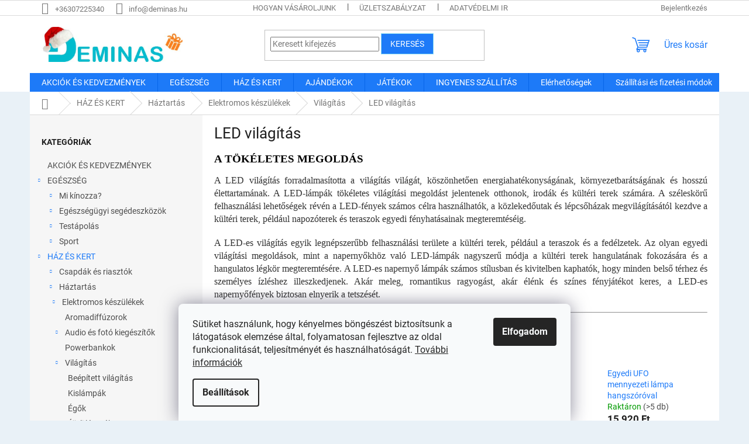

--- FILE ---
content_type: text/html; charset=utf-8
request_url: https://www.deminas.hu/led-vilagitas/
body_size: 37012
content:
<!doctype html><html lang="hu" dir="ltr" class="header-background-light external-fonts-loaded"><head><meta charset="utf-8" /><meta name="viewport" content="width=device-width,initial-scale=1" /><title>A tökéletes megoldás | Deminas</title><link rel="preconnect" href="https://cdn.myshoptet.com" /><link rel="dns-prefetch" href="https://cdn.myshoptet.com" /><link rel="preload" href="https://cdn.myshoptet.com/prj/dist/master/cms/libs/jquery/jquery-1.11.3.min.js" as="script" /><link href="https://cdn.myshoptet.com/prj/dist/master/cms/templates/frontend_templates/shared/css/font-face/roboto.css" rel="stylesheet"><link href="https://cdn.myshoptet.com/prj/dist/master/shop/dist/font-shoptet-11.css.62c94c7785ff2cea73b2.css" rel="stylesheet"><script>
dataLayer = [];
dataLayer.push({'shoptet' : {
    "pageId": 1101,
    "pageType": "category",
    "currency": "HUF",
    "currencyInfo": {
        "decimalSeparator": ",",
        "exchangeRate": 1,
        "priceDecimalPlaces": 0,
        "symbol": "Ft",
        "symbolLeft": 0,
        "thousandSeparator": " "
    },
    "language": "hu",
    "projectId": 494815,
    "category": {
        "guid": "a0c1bc36-7c4f-11ec-8d53-ecf4bbd49285",
        "path": "H\u00c1Z \u00c9S KERT | H\u00e1ztart\u00e1s | Elektromos k\u00e9sz\u00fcl\u00e9kek | Vil\u00e1g\u00edt\u00e1s | LED vil\u00e1g\u00edt\u00e1s",
        "parentCategoryGuid": "a0b82a2c-7c4f-11ec-b098-ecf4bbd49285"
    },
    "cartInfo": {
        "id": null,
        "freeShipping": false,
        "freeShippingFrom": 33000,
        "leftToFreeGift": {
            "formattedPrice": "0 Ft",
            "priceLeft": 0
        },
        "freeGift": false,
        "leftToFreeShipping": {
            "priceLeft": 33000,
            "dependOnRegion": 0,
            "formattedPrice": "33 000 Ft"
        },
        "discountCoupon": [],
        "getNoBillingShippingPrice": {
            "withoutVat": 0,
            "vat": 0,
            "withVat": 0
        },
        "cartItems": [],
        "taxMode": "ORDINARY"
    },
    "cart": [],
    "customer": {
        "priceRatio": 1,
        "priceListId": 1,
        "groupId": null,
        "registered": false,
        "mainAccount": false
    }
}});
dataLayer.push({'cookie_consent' : {
    "marketing": "denied",
    "analytics": "denied"
}});
document.addEventListener('DOMContentLoaded', function() {
    shoptet.consent.onAccept(function(agreements) {
        if (agreements.length == 0) {
            return;
        }
        dataLayer.push({
            'cookie_consent' : {
                'marketing' : (agreements.includes(shoptet.config.cookiesConsentOptPersonalisation)
                    ? 'granted' : 'denied'),
                'analytics': (agreements.includes(shoptet.config.cookiesConsentOptAnalytics)
                    ? 'granted' : 'denied')
            },
            'event': 'cookie_consent'
        });
    });
});
</script>

<!-- Google Tag Manager -->
<script>(function(w,d,s,l,i){w[l]=w[l]||[];w[l].push({'gtm.start':
new Date().getTime(),event:'gtm.js'});var f=d.getElementsByTagName(s)[0],
j=d.createElement(s),dl=l!='dataLayer'?'&l='+l:'';j.async=true;j.src=
'https://www.googletagmanager.com/gtm.js?id='+i+dl;f.parentNode.insertBefore(j,f);
})(window,document,'script','dataLayer','GTM-PLSNT9V');</script>
<!-- End Google Tag Manager -->

<meta property="og:type" content="website"><meta property="og:site_name" content="deminas.hu"><meta property="og:url" content="https://www.deminas.hu/led-vilagitas/"><meta property="og:title" content="A tökéletes megoldás | Deminas"><meta name="author" content="Deminas"><meta name="web_author" content="Shoptet.hu"><meta name="dcterms.rightsHolder" content="www.deminas.hu"><meta name="robots" content="index,follow"><meta property="og:image" content="https://cdn.myshoptet.com/usr/www.deminas.hu/user/logos/vianocne_logo-2.jpg?t=1767630854"><meta property="og:description" content="A LED világítás forradalmasította a világítás világát, köszönhetően energiahatékonyságának, környezetbarátságának és hosszú élettartamának. "><meta name="description" content="A LED világítás forradalmasította a világítás világát, köszönhetően energiahatékonyságának, környezetbarátságának és hosszú élettartamának. "><style>:root {--color-primary: #1d7af8;--color-primary-h: 215;--color-primary-s: 94%;--color-primary-l: 54%;--color-primary-hover: #DE0000;--color-primary-hover-h: 0;--color-primary-hover-s: 100%;--color-primary-hover-l: 44%;--color-secondary: #D30000;--color-secondary-h: 0;--color-secondary-s: 100%;--color-secondary-l: 41%;--color-secondary-hover: #A7A7A7;--color-secondary-hover-h: 0;--color-secondary-hover-s: 0%;--color-secondary-hover-l: 65%;--color-tertiary: #1d7af8;--color-tertiary-h: 215;--color-tertiary-s: 94%;--color-tertiary-l: 54%;--color-tertiary-hover: #89DBF2;--color-tertiary-hover-h: 193;--color-tertiary-hover-s: 80%;--color-tertiary-hover-l: 74%;--color-header-background: #ffffff;--template-font: "Roboto";--template-headings-font: "Roboto";--header-background-url: url("[data-uri]");--cookies-notice-background: #F8FAFB;--cookies-notice-color: #252525;--cookies-notice-button-hover: #27263f;--cookies-notice-link-hover: #3b3a5f;--templates-update-management-preview-mode-content: "A sablonok frissítéseinek előnézete aktív az Ön böngészője számára."}</style>
    
    <link href="https://cdn.myshoptet.com/prj/dist/master/shop/dist/main-11.less.3b31371137d15b128f1e.css" rel="stylesheet" />
                <link href="https://cdn.myshoptet.com/prj/dist/master/shop/dist/mobile-header-v1-11.less.1ee105d41b5f713c21aa.css" rel="stylesheet" />
    
    <script>var shoptet = shoptet || {};</script>
    <script src="https://cdn.myshoptet.com/prj/dist/master/shop/dist/main-3g-header.js.05f199e7fd2450312de2.js"></script>
<!-- User include --><!-- project html code header -->
<style type="text/css">

@media (min-width: 1200px) {
      .products-block>div {
            width: 25%;
      }
}
#content .p-detail {
      display: flex;
      flex-direction: column;
}
#content .p-detail .products-related-header {
      order: 30;
}
#content .p-detail .products-related.products-additional {
      order: 31;
}
#content .p-detail .browse-p {
      order: 32;
}

.shp-tabs-row a[href$="#productsAlternative"] {
      display: none !important;
}
#tab-content {
      display: flex;
      flex-direction: column;
}
#productsAlternative {
      display: block !important;
      opacity: 1 !important;
      order: 99;
}
#productsAlternative:before {
      content: 'Hasonló termékek';
      font-size: 140%;
      margin-top: 30px;
      display: block;
}
#footer .footer-rows .site-name {
      display: none;
}
#footer .custom-footer {
      padding-left: 0px !important;
}
@media screen and (min-width: 1200px) {
      .dklabScrolled #content-wrapper {
            margin-top: 131px;
      }
      .dklabScrolled #header {
            position: fixed;
            top: 0px;
            left: 0px;
            z-index: 52;
            width: 100%;
      }
}


.sidebar-inner {
      display: flex;
      flex-direction: column;
}
.filters-wrapper {
      order: -1;
}
label[for="manufacturer"] {
      display: none !important;
}


#footer{clear: both;background: #e9f1f7 !important;padding: 20px 0 15px;color: #0d0d0d !important;}
#footer a{color: #0d0d0d !important;}
#footer > .container {background: none;}
.custom-footer {border: 0; padding: 0;}

.flag.flag-discount {
      background-color: #14f56e;
}


</style>
                <meta name="msvalidate.01" content="84B1DBCA2E600CEBC66FD70CF57F0C36" />

<meta name="seznam-wmt" content="qrMMyrYSBJLfrT4ZavVCgimn3rJyNF9R" />

<!-- ToolTip text -->
<style type="text/css">
  body.in-krok-1 .question-tooltip {display: none;}
  .tooltiptext {margin-top: -10px; padding-left: 21px; font-size: smaller;}
</style>


<link href="https://shoptet.onclck.cz/deminas.cz/shoptet-app.css?a1" rel="stylesheet">
<!-- /User include --><link rel="shortcut icon" href="/favicon.ico" type="image/x-icon" /><link rel="canonical" href="https://www.deminas.hu/led-vilagitas/" /><script>!function(){var t={9196:function(){!function(){var t=/\[object (Boolean|Number|String|Function|Array|Date|RegExp)\]/;function r(r){return null==r?String(r):(r=t.exec(Object.prototype.toString.call(Object(r))))?r[1].toLowerCase():"object"}function n(t,r){return Object.prototype.hasOwnProperty.call(Object(t),r)}function e(t){if(!t||"object"!=r(t)||t.nodeType||t==t.window)return!1;try{if(t.constructor&&!n(t,"constructor")&&!n(t.constructor.prototype,"isPrototypeOf"))return!1}catch(t){return!1}for(var e in t);return void 0===e||n(t,e)}function o(t,r,n){this.b=t,this.f=r||function(){},this.d=!1,this.a={},this.c=[],this.e=function(t){return{set:function(r,n){u(c(r,n),t.a)},get:function(r){return t.get(r)}}}(this),i(this,t,!n);var e=t.push,o=this;t.push=function(){var r=[].slice.call(arguments,0),n=e.apply(t,r);return i(o,r),n}}function i(t,n,o){for(t.c.push.apply(t.c,n);!1===t.d&&0<t.c.length;){if("array"==r(n=t.c.shift()))t:{var i=n,a=t.a;if("string"==r(i[0])){for(var f=i[0].split("."),s=f.pop(),p=(i=i.slice(1),0);p<f.length;p++){if(void 0===a[f[p]])break t;a=a[f[p]]}try{a[s].apply(a,i)}catch(t){}}}else if("function"==typeof n)try{n.call(t.e)}catch(t){}else{if(!e(n))continue;for(var l in n)u(c(l,n[l]),t.a)}o||(t.d=!0,t.f(t.a,n),t.d=!1)}}function c(t,r){for(var n={},e=n,o=t.split("."),i=0;i<o.length-1;i++)e=e[o[i]]={};return e[o[o.length-1]]=r,n}function u(t,o){for(var i in t)if(n(t,i)){var c=t[i];"array"==r(c)?("array"==r(o[i])||(o[i]=[]),u(c,o[i])):e(c)?(e(o[i])||(o[i]={}),u(c,o[i])):o[i]=c}}window.DataLayerHelper=o,o.prototype.get=function(t){var r=this.a;t=t.split(".");for(var n=0;n<t.length;n++){if(void 0===r[t[n]])return;r=r[t[n]]}return r},o.prototype.flatten=function(){this.b.splice(0,this.b.length),this.b[0]={},u(this.a,this.b[0])}}()}},r={};function n(e){var o=r[e];if(void 0!==o)return o.exports;var i=r[e]={exports:{}};return t[e](i,i.exports,n),i.exports}n.n=function(t){var r=t&&t.__esModule?function(){return t.default}:function(){return t};return n.d(r,{a:r}),r},n.d=function(t,r){for(var e in r)n.o(r,e)&&!n.o(t,e)&&Object.defineProperty(t,e,{enumerable:!0,get:r[e]})},n.o=function(t,r){return Object.prototype.hasOwnProperty.call(t,r)},function(){"use strict";n(9196)}()}();</script><style>/* custom background */@media (min-width: 992px) {body {background-color: #e9f1f7 ;background-position: top center;background-repeat: no-repeat;background-attachment: fixed;}}</style>    <!-- Global site tag (gtag.js) - Google Analytics -->
    <script async src="https://www.googletagmanager.com/gtag/js?id=G-R0S7XPZDVV"></script>
    <script>
        
        window.dataLayer = window.dataLayer || [];
        function gtag(){dataLayer.push(arguments);}
        

                    console.debug('default consent data');

            gtag('consent', 'default', {"ad_storage":"denied","analytics_storage":"denied","ad_user_data":"denied","ad_personalization":"denied","wait_for_update":500});
            dataLayer.push({
                'event': 'default_consent'
            });
        
        gtag('js', new Date());

                gtag('config', 'UA-220596814-1', { 'groups': "UA" });
        
                gtag('config', 'G-R0S7XPZDVV', {"groups":"GA4","send_page_view":false,"content_group":"category","currency":"HUF","page_language":"hu"});
        
                gtag('config', 'AW-10854686240', {"allow_enhanced_conversions":true});
        
        
        
        
        
                    gtag('event', 'page_view', {"send_to":"GA4","page_language":"hu","content_group":"category","currency":"HUF"});
        
        
        
        
        
        
        
        
        
        
        
        
        
        document.addEventListener('DOMContentLoaded', function() {
            if (typeof shoptet.tracking !== 'undefined') {
                for (var id in shoptet.tracking.bannersList) {
                    gtag('event', 'view_promotion', {
                        "send_to": "UA",
                        "promotions": [
                            {
                                "id": shoptet.tracking.bannersList[id].id,
                                "name": shoptet.tracking.bannersList[id].name,
                                "position": shoptet.tracking.bannersList[id].position
                            }
                        ]
                    });
                }
            }

            shoptet.consent.onAccept(function(agreements) {
                if (agreements.length !== 0) {
                    console.debug('gtag consent accept');
                    var gtagConsentPayload =  {
                        'ad_storage': agreements.includes(shoptet.config.cookiesConsentOptPersonalisation)
                            ? 'granted' : 'denied',
                        'analytics_storage': agreements.includes(shoptet.config.cookiesConsentOptAnalytics)
                            ? 'granted' : 'denied',
                                                                                                'ad_user_data': agreements.includes(shoptet.config.cookiesConsentOptPersonalisation)
                            ? 'granted' : 'denied',
                        'ad_personalization': agreements.includes(shoptet.config.cookiesConsentOptPersonalisation)
                            ? 'granted' : 'denied',
                        };
                    console.debug('update consent data', gtagConsentPayload);
                    gtag('consent', 'update', gtagConsentPayload);
                    dataLayer.push(
                        { 'event': 'update_consent' }
                    );
                }
            });
        });
    </script>
</head><body class="desktop id-1101 in-led-vilagitas template-11 type-category multiple-columns-body columns-3 ums_forms_redesign--off ums_a11y_category_page--on ums_discussion_rating_forms--off ums_flags_display_unification--on ums_a11y_login--off mobile-header-version-1"><noscript>
    <style>
        #header {
            padding-top: 0;
            position: relative !important;
            top: 0;
        }
        .header-navigation {
            position: relative !important;
        }
        .overall-wrapper {
            margin: 0 !important;
        }
        body:not(.ready) {
            visibility: visible !important;
        }
    </style>
    <div class="no-javascript">
        <div class="no-javascript__title">Meg kell változtatnia egy beállítást a böngészőben</div>
        <div class="no-javascript__text">Lásd: <a href="https://www.google.com/support/bin/answer.py?answer=23852">A JavaScript engedélyezése a böngészőben</a>.</div>
        <div class="no-javascript__text">Ha hirdetésblokkoló szoftvert használ, akkor lehet, hogy ezen az oldalon engedélyeznie kell a JavaScriptet.</div>
        <div class="no-javascript__text">Köszönjük szépen.</div>
    </div>
</noscript>

<!-- Google Tag Manager (noscript) -->
<noscript><iframe src="https://www.googletagmanager.com/ns.html?id=GTM-PLSNT9V"
height="0" width="0" style="display:none;visibility:hidden"></iframe></noscript>
<!-- End Google Tag Manager (noscript) -->

    <div class="siteCookies siteCookies--bottom siteCookies--light js-siteCookies" role="dialog" data-testid="cookiesPopup" data-nosnippet>
        <div class="siteCookies__form">
            <div class="siteCookies__content">
                <div class="siteCookies__text">
                    Sütiket használunk, hogy kényelmes böngészést biztosítsunk a látogatások elemzése által, folyamatosan fejlesztve az oldal funkcionalitását, teljesítményét és használhatóságát. <a href="https://www.deminas.hu/adatvedelmi-iranyelvek/" target="_blank" rel="noopener noreferrer">További információk</a>
                </div>
                <p class="siteCookies__links">
                    <button class="siteCookies__link js-cookies-settings" aria-label="A sütik beállítása" data-testid="cookiesSettings">Beállítások</button>
                </p>
            </div>
            <div class="siteCookies__buttonWrap">
                                <button class="siteCookies__button js-cookiesConsentSubmit" value="all" aria-label="Sütik elfogadása" data-testid="buttonCookiesAccept">Elfogadom</button>
            </div>
        </div>
        <script>
            document.addEventListener("DOMContentLoaded", () => {
                const siteCookies = document.querySelector('.js-siteCookies');
                document.addEventListener("scroll", shoptet.common.throttle(() => {
                    const st = document.documentElement.scrollTop;
                    if (st > 1) {
                        siteCookies.classList.add('siteCookies--scrolled');
                    } else {
                        siteCookies.classList.remove('siteCookies--scrolled');
                    }
                }, 100));
            });
        </script>
    </div>
<a href="#content" class="skip-link sr-only">Ugrás a fő tartalomhoz</a><div class="overall-wrapper"><div class="user-action"><div class="container"><div class="user-action-in"><div class="user-action-login popup-widget login-widget"><div class="popup-widget-inner"><h2 id="loginHeading">Bejelentkezés az Ön fiókjába</h2><div id="customerLogin"><form action="/action/Customer/Login/" method="post" id="formLoginIncluded" class="csrf-enabled formLogin" data-testid="formLogin"><input type="hidden" name="referer" value="" /><div class="form-group"><div class="input-wrapper email js-validated-element-wrapper no-label"><input type="email" name="email" class="form-control" autofocus placeholder="E-mail cím (pl. edit@freemail.hu)" data-testid="inputEmail" autocomplete="email" required /></div></div><div class="form-group"><div class="input-wrapper password js-validated-element-wrapper no-label"><input type="password" name="password" class="form-control" placeholder="Jelszó" data-testid="inputPassword" autocomplete="current-password" required /><span class="no-display">Ezt a mezőt nem lehet kitöltetni</span><input type="text" name="surname" value="" class="no-display" /></div></div><div class="form-group"><div class="login-wrapper"><button type="submit" class="btn btn-secondary btn-text btn-login" data-testid="buttonSubmit">Bejelentkezés</button><div class="password-helper"><a href="/regisztracio/" data-testid="signup" rel="nofollow">Új regisztráció</a><a href="/ugyfel/elfelejtett-jelszo/" rel="nofollow">Elfelejtett jelszó</a></div></div></div></form>
</div></div></div>
    <div id="cart-widget" class="user-action-cart popup-widget cart-widget loader-wrapper" data-testid="popupCartWidget" role="dialog" aria-hidden="true"><div class="popup-widget-inner cart-widget-inner place-cart-here"><div class="loader-overlay"><div class="loader"></div></div></div><div class="cart-widget-button"><a href="/kosar/" class="btn btn-conversion" id="continue-order-button" rel="nofollow" data-testid="buttonNextStep">Tovább a kosárhoz</a></div></div></div>
</div></div><div class="top-navigation-bar" data-testid="topNavigationBar">

    <div class="container">

        <div class="top-navigation-contacts">
            <strong>Ügyfélszolgálat:</strong><a href="tel:+36307225340" class="project-phone" aria-label="+36307225340 telefonszám hívása" data-testid="contactboxPhone"><span>+36307225340</span></a><a href="mailto:info@deminas.hu" class="project-email" data-testid="contactboxEmail"><span>info@deminas.hu</span></a>        </div>

                            <div class="top-navigation-menu">
                <div class="top-navigation-menu-trigger"></div>
                <ul class="top-navigation-bar-menu">
                                            <li class="top-navigation-menu-item-27">
                            <a href="/hogyan-vasaroljunk/">Hogyan vásároljunk</a>
                        </li>
                                            <li class="top-navigation-menu-item-39">
                            <a href="/uzletszabalyzat/">Üzletszabályzat</a>
                        </li>
                                            <li class="top-navigation-menu-item-691">
                            <a href="/adatvedelmi-iranyelvek/">Adatvédelmi irányelvek</a>
                        </li>
                                            <li class="top-navigation-menu-item-1833">
                            <a href="/szallitasi-es-fizetesi-modok/">Szállítási és fizetési módok</a>
                        </li>
                                            <li class="top-navigation-menu-item-1827">
                            <a href="/reklamaciok-es-visszakuldesek/">Reklamációk és visszaküldések</a>
                        </li>
                                            <li class="top-navigation-menu-item-29">
                            <a href="/elerhetosegek/">Elérhetőségek</a>
                        </li>
                                            <li class="top-navigation-menu-item-695">
                            <a href="/jogi-nyilatkozat/">Jogi nyilatkozat</a>
                        </li>
                                            <li class="top-navigation-menu-item-704">
                            <a href="/cookie-k-hasznalata/">Cookie-k használata</a>
                        </li>
                                            <li class="top-navigation-menu-item-701">
                            <a href="/impresszum/">Impresszum</a>
                        </li>
                                    </ul>
                <ul class="top-navigation-bar-menu-helper"></ul>
            </div>
        
        <div class="top-navigation-tools">
            <div class="responsive-tools">
                <a href="#" class="toggle-window" data-target="search" aria-label="Keresés" data-testid="linkSearchIcon"></a>
                                                            <a href="#" class="toggle-window" data-target="login"></a>
                                                    <a href="#" class="toggle-window" data-target="navigation" aria-label="Menü" data-testid="hamburgerMenu"></a>
            </div>
                        <a href="/bejelentkezes/?backTo=%2Fled-vilagitas%2F" class="top-nav-button top-nav-button-login primary login toggle-window" data-target="login" data-testid="signin" rel="nofollow"><span>Bejelentkezés</span></a>        </div>

    </div>

</div>
<header id="header"><div class="container navigation-wrapper">
    <div class="header-top">
        <div class="site-name-wrapper">
            <div class="site-name"><a href="/" data-testid="linkWebsiteLogo"><img src="https://cdn.myshoptet.com/usr/www.deminas.hu/user/logos/vianocne_logo-2.jpg" alt="Deminas" fetchpriority="low" /></a></div>        </div>
        <div class="search" itemscope itemtype="https://schema.org/WebSite">
            <meta itemprop="headline" content="LED világítás"/><meta itemprop="url" content="https://www.deminas.hu"/><meta itemprop="text" content="A LED világítás forradalmasította a világítás világát, köszönhetően energiahatékonyságának, környezetbarátságának és hosszú élettartamának. "/>            <form action="/action/ProductSearch/prepareString/" method="post"
    id="formSearchForm" class="search-form compact-form js-search-main"
    itemprop="potentialAction" itemscope itemtype="https://schema.org/SearchAction" data-testid="searchForm">
    <fieldset>
        <meta itemprop="target"
            content="https://www.deminas.hu/kereses/?string={string}"/>
        <input type="hidden" name="language" value="hu"/>
        
            
<input
    type="search"
    name="string"
        class="query-input form-control search-input js-search-input"
    placeholder="Keresett kifejezés"
    autocomplete="off"
    required
    itemprop="query-input"
    aria-label="Keresés"
    data-testid="searchInput"
>
            <button type="submit" class="btn btn-default" data-testid="searchBtn">Keresés</button>
        
    </fieldset>
</form>
        </div>
        <div class="navigation-buttons">
                
    <a href="/kosar/" class="btn btn-icon toggle-window cart-count" data-target="cart" data-hover="true" data-redirect="true" data-testid="headerCart" rel="nofollow" aria-haspopup="dialog" aria-expanded="false" aria-controls="cart-widget">
        
                <span class="sr-only">Kosár</span>
        
            <span class="cart-price visible-lg-inline-block" data-testid="headerCartPrice">
                                    Üres kosár                            </span>
        
    
            </a>
        </div>
    </div>
    <nav id="navigation" aria-label="Főmenü" data-collapsible="true"><div class="navigation-in menu"><ul class="menu-level-1" role="menubar" data-testid="headerMenuItems"><li class="menu-item-708" role="none"><a href="/akciok-es-kedvezmenyek/" data-testid="headerMenuItem" role="menuitem" aria-expanded="false"><b>AKCIÓK ÉS KEDVEZMÉNYEK</b></a></li>
<li class="menu-item-711 ext" role="none"><a href="/egeszseg/" data-testid="headerMenuItem" role="menuitem" aria-haspopup="true" aria-expanded="false"><b>EGÉSZSÉG</b><span class="submenu-arrow"></span></a><ul class="menu-level-2" aria-label="EGÉSZSÉG" tabindex="-1" role="menu"><li class="menu-item-714 has-third-level" role="none"><a href="/mi-kinozza/" class="menu-image" data-testid="headerMenuItem" tabindex="-1" aria-hidden="true"><img src="data:image/svg+xml,%3Csvg%20width%3D%22140%22%20height%3D%22100%22%20xmlns%3D%22http%3A%2F%2Fwww.w3.org%2F2000%2Fsvg%22%3E%3C%2Fsvg%3E" alt="" aria-hidden="true" width="140" height="100"  data-src="https://cdn.myshoptet.com/usr/www.deminas.hu/user/categories/thumb/mi-kinozza-deminas.jpg" fetchpriority="low" /></a><div><a href="/mi-kinozza/" data-testid="headerMenuItem" role="menuitem"><span>Mi kínozza?</span></a>
                                                    <ul class="menu-level-3" role="menu">
                                                                    <li class="menu-item-717" role="none">
                                        <a href="/fejfajas/" data-testid="headerMenuItem" role="menuitem">
                                            Fejfájás</a>,                                    </li>
                                                                    <li class="menu-item-720" role="none">
                                        <a href="/nyaki-gerinc-fajdalom/" data-testid="headerMenuItem" role="menuitem">
                                            Nyaki gerinc fájdalom</a>,                                    </li>
                                                                    <li class="menu-item-723" role="none">
                                        <a href="/hatfajas/" data-testid="headerMenuItem" role="menuitem">
                                            Hátfájás</a>,                                    </li>
                                                                    <li class="menu-item-726" role="none">
                                        <a href="/csipofajdalom/" data-testid="headerMenuItem" role="menuitem">
                                            Csípőfájdalom</a>,                                    </li>
                                                                    <li class="menu-item-729" role="none">
                                        <a href="/terdfajas/" data-testid="headerMenuItem" role="menuitem">
                                            Térdfájás</a>,                                    </li>
                                                                    <li class="menu-item-732" role="none">
                                        <a href="/keztoalagut-szindroma/" data-testid="headerMenuItem" role="menuitem">
                                            Kéztőalagút szindróma</a>,                                    </li>
                                                                    <li class="menu-item-735" role="none">
                                        <a href="/teniszkonyok/" data-testid="headerMenuItem" role="menuitem">
                                            Teniszkönyök</a>,                                    </li>
                                                                    <li class="menu-item-738" role="none">
                                        <a href="/butyok-hallux-valgus/" data-testid="headerMenuItem" role="menuitem">
                                            Bütyök - Hallux Valgus</a>,                                    </li>
                                                                    <li class="menu-item-741" role="none">
                                        <a href="/ludtalp/" data-testid="headerMenuItem" role="menuitem">
                                            Lúdtalp</a>,                                    </li>
                                                                    <li class="menu-item-744" role="none">
                                        <a href="/sulycsokkentes/" data-testid="headerMenuItem" role="menuitem">
                                            Súlycsökkentés</a>,                                    </li>
                                                                    <li class="menu-item-747" role="none">
                                        <a href="/visszer/" data-testid="headerMenuItem" role="menuitem">
                                            Visszér</a>,                                    </li>
                                                                    <li class="menu-item-750" role="none">
                                        <a href="/stressz--idegesseg-es-alvas/" data-testid="headerMenuItem" role="menuitem">
                                            Stressz, idegesség és alvás</a>,                                    </li>
                                                                    <li class="menu-item-753" role="none">
                                        <a href="/a-szervezet-meregtelenitese/" data-testid="headerMenuItem" role="menuitem">
                                            A szervezet méregtelenítése</a>,                                    </li>
                                                                    <li class="menu-item-756" role="none">
                                        <a href="/idosek-gondozasa/" data-testid="headerMenuItem" role="menuitem">
                                            Idősek gondozása</a>,                                    </li>
                                                                    <li class="menu-item-759" role="none">
                                        <a href="/terhesgondozas/" data-testid="headerMenuItem" role="menuitem">
                                            Terhesgondozás</a>,                                    </li>
                                                                    <li class="menu-item-762" role="none">
                                        <a href="/horkolas/" data-testid="headerMenuItem" role="menuitem">
                                            Horkolás</a>                                    </li>
                                                            </ul>
                        </div></li><li class="menu-item-765 has-third-level" role="none"><a href="/egeszsegugyi-segedeszkozok/" class="menu-image" data-testid="headerMenuItem" tabindex="-1" aria-hidden="true"><img src="data:image/svg+xml,%3Csvg%20width%3D%22140%22%20height%3D%22100%22%20xmlns%3D%22http%3A%2F%2Fwww.w3.org%2F2000%2Fsvg%22%3E%3C%2Fsvg%3E" alt="" aria-hidden="true" width="140" height="100"  data-src="https://cdn.myshoptet.com/usr/www.deminas.hu/user/categories/thumb/egeszsegugyi-segedeszkozok-deminas.jpg" fetchpriority="low" /></a><div><a href="/egeszsegugyi-segedeszkozok/" data-testid="headerMenuItem" role="menuitem"><span>Egészségügyi segédeszközök</span></a>
                                                    <ul class="menu-level-3" role="menu">
                                                                    <li class="menu-item-768" role="none">
                                        <a href="/masszazs-kellekek/" data-testid="headerMenuItem" role="menuitem">
                                            Masszázs kellékek</a>,                                    </li>
                                                                    <li class="menu-item-777" role="none">
                                        <a href="/rogzitok-es-ortezisek/" data-testid="headerMenuItem" role="menuitem">
                                            Rögzítők és ortézisek</a>,                                    </li>
                                                                    <li class="menu-item-783" role="none">
                                        <a href="/fog-es-szajapolas/" data-testid="headerMenuItem" role="menuitem">
                                            Fog- és szájápolás</a>,                                    </li>
                                                                    <li class="menu-item-807" role="none">
                                        <a href="/labapolas/" data-testid="headerMenuItem" role="menuitem">
                                            Lábápolás</a>,                                    </li>
                                                                    <li class="menu-item-831" role="none">
                                        <a href="/gyogyaszati-segedeszkozok-2/" data-testid="headerMenuItem" role="menuitem">
                                            Gyógyászati segédeszközök</a>,                                    </li>
                                                                    <li class="menu-item-837" role="none">
                                        <a href="/rehabilitacios-eszkozok/" data-testid="headerMenuItem" role="menuitem">
                                            Rehabilitációs eszközök</a>,                                    </li>
                                                                    <li class="menu-item-849" role="none">
                                        <a href="/sulycsokkentes-es-meregtelenites/" data-testid="headerMenuItem" role="menuitem">
                                            Súlycsökkentés és méregtelenítés</a>,                                    </li>
                                                                    <li class="menu-item-864" role="none">
                                        <a href="/fulapolas/" data-testid="headerMenuItem" role="menuitem">
                                            Fülápolás</a>,                                    </li>
                                                                    <li class="menu-item-876" role="none">
                                        <a href="/egyeb-egeszsegugyi-segedeszkozok/" data-testid="headerMenuItem" role="menuitem">
                                            Egyéb egészségügyi segédeszközök</a>,                                    </li>
                                                                    <li class="menu-item-885" role="none">
                                        <a href="/elektromos-takarok-es-futotestek/" data-testid="headerMenuItem" role="menuitem">
                                            Elektromos takarók és fűtőtestek</a>,                                    </li>
                                                                    <li class="menu-item-888" role="none">
                                        <a href="/oximeterek/" data-testid="headerMenuItem" role="menuitem">
                                            Oximéterek</a>,                                    </li>
                                                                    <li class="menu-item-891" role="none">
                                        <a href="/ozongeneratorok/" data-testid="headerMenuItem" role="menuitem">
                                            Ózongenerátorok</a>,                                    </li>
                                                                    <li class="menu-item-894" role="none">
                                        <a href="/sterilizatorok/" data-testid="headerMenuItem" role="menuitem">
                                            Sterilizátorok</a>,                                    </li>
                                                                    <li class="menu-item-897" role="none">
                                        <a href="/inhalator-keszulekek/" data-testid="headerMenuItem" role="menuitem">
                                            Inhalátor készülékek</a>,                                    </li>
                                                                    <li class="menu-item-2412" role="none">
                                        <a href="/rovarriasztok/" data-testid="headerMenuItem" role="menuitem">
                                            Rovarriasztók</a>,                                    </li>
                                                                    <li class="menu-item-2499" role="none">
                                        <a href="/vernyomasmerok/" data-testid="headerMenuItem" role="menuitem">
                                            Vérnyomásmérők</a>,                                    </li>
                                                                    <li class="menu-item-2571" role="none">
                                        <a href="/gyogyaszati-technologia/" data-testid="headerMenuItem" role="menuitem">
                                            Gyógyászati technológia</a>                                    </li>
                                                            </ul>
                        </div></li><li class="menu-item-900 has-third-level" role="none"><a href="/testapolas/" class="menu-image" data-testid="headerMenuItem" tabindex="-1" aria-hidden="true"><img src="data:image/svg+xml,%3Csvg%20width%3D%22140%22%20height%3D%22100%22%20xmlns%3D%22http%3A%2F%2Fwww.w3.org%2F2000%2Fsvg%22%3E%3C%2Fsvg%3E" alt="" aria-hidden="true" width="140" height="100"  data-src="https://cdn.myshoptet.com/usr/www.deminas.hu/user/categories/thumb/testapolas-deminas.jpg" fetchpriority="low" /></a><div><a href="/testapolas/" data-testid="headerMenuItem" role="menuitem"><span>Testápolás</span></a>
                                                    <ul class="menu-level-3" role="menu">
                                                                    <li class="menu-item-903" role="none">
                                        <a href="/hajapolas/" data-testid="headerMenuItem" role="menuitem">
                                            Hajápolás</a>,                                    </li>
                                                                    <li class="menu-item-921" role="none">
                                        <a href="/epilacio-a-depilacio/" data-testid="headerMenuItem" role="menuitem">
                                            Epiláció a depiláció</a>,                                    </li>
                                                                    <li class="menu-item-930" role="none">
                                        <a href="/kozmetikai-kellekek/" data-testid="headerMenuItem" role="menuitem">
                                            Kozmetikai kellékek</a>,                                    </li>
                                                                    <li class="menu-item-936" role="none">
                                        <a href="/szepsegapolasi-kiegeszitok/" data-testid="headerMenuItem" role="menuitem">
                                            Szépségápolási kiegészítők</a>,                                    </li>
                                                                    <li class="menu-item-960" role="none">
                                        <a href="/szakallapolas/" data-testid="headerMenuItem" role="menuitem">
                                            Szakállápolás</a>,                                    </li>
                                                                    <li class="menu-item-966" role="none">
                                        <a href="/koromapolas/" data-testid="headerMenuItem" role="menuitem">
                                            Körömápolás</a>,                                    </li>
                                                                    <li class="menu-item-975" role="none">
                                        <a href="/orrszorvagok/" data-testid="headerMenuItem" role="menuitem">
                                            Orrszőrvágók</a>,                                    </li>
                                                                    <li class="menu-item-2451" role="none">
                                        <a href="/homerok/" data-testid="headerMenuItem" role="menuitem">
                                            Hőmérők</a>,                                    </li>
                                                                    <li class="menu-item-2748" role="none">
                                        <a href="/ferfi-polok/" data-testid="headerMenuItem" role="menuitem">
                                            Férfi pólók</a>,                                    </li>
                                                                    <li class="menu-item-2826" role="none">
                                        <a href="/ferfi-mellenyek/" data-testid="headerMenuItem" role="menuitem">
                                            Férfi mellények</a>                                    </li>
                                                            </ul>
                        </div></li><li class="menu-item-978 has-third-level" role="none"><a href="/sport/" class="menu-image" data-testid="headerMenuItem" tabindex="-1" aria-hidden="true"><img src="data:image/svg+xml,%3Csvg%20width%3D%22140%22%20height%3D%22100%22%20xmlns%3D%22http%3A%2F%2Fwww.w3.org%2F2000%2Fsvg%22%3E%3C%2Fsvg%3E" alt="" aria-hidden="true" width="140" height="100"  data-src="https://cdn.myshoptet.com/usr/www.deminas.hu/user/categories/thumb/sport-deminas.jpg" fetchpriority="low" /></a><div><a href="/sport/" data-testid="headerMenuItem" role="menuitem"><span>Sport</span></a>
                                                    <ul class="menu-level-3" role="menu">
                                                                    <li class="menu-item-981" role="none">
                                        <a href="/fitness/" data-testid="headerMenuItem" role="menuitem">
                                            Fitness</a>,                                    </li>
                                                                    <li class="menu-item-1011" role="none">
                                        <a href="/sporteszkozok/" data-testid="headerMenuItem" role="menuitem">
                                            Sporteszközök</a>,                                    </li>
                                                                    <li class="menu-item-1026" role="none">
                                        <a href="/kerekparozas/" data-testid="headerMenuItem" role="menuitem">
                                            Kerékpározás</a>,                                    </li>
                                                                    <li class="menu-item-1038" role="none">
                                        <a href="/kempingezes/" data-testid="headerMenuItem" role="menuitem">
                                            Kempingezés</a>,                                    </li>
                                                                    <li class="menu-item-1050" role="none">
                                        <a href="/viztartalyos-hatizsakok/" data-testid="headerMenuItem" role="menuitem">
                                            Víztartályos hátizsákok</a>,                                    </li>
                                                                    <li class="menu-item-2259" role="none">
                                        <a href="/ivopalackok/" data-testid="headerMenuItem" role="menuitem">
                                            Ivópalackok</a>,                                    </li>
                                                                    <li class="menu-item-2814" role="none">
                                        <a href="/focikapuk/" data-testid="headerMenuItem" role="menuitem">
                                            Focikapuk</a>,                                    </li>
                                                                    <li class="menu-item-2835" role="none">
                                        <a href="/turazo-hatizsakok/" data-testid="headerMenuItem" role="menuitem">
                                            Túrázó hátizsákok</a>,                                    </li>
                                                                    <li class="menu-item-2850" role="none">
                                        <a href="/silecek/" data-testid="headerMenuItem" role="menuitem">
                                            Sílécek</a>,                                    </li>
                                                                    <li class="menu-item-2883" role="none">
                                        <a href="/hatizsakvedok/" data-testid="headerMenuItem" role="menuitem">
                                            Hátizsákvédők</a>                                    </li>
                                                            </ul>
                        </div></li></ul></li>
<li class="menu-item-1053 ext" role="none"><a href="/haz-es-kert/" data-testid="headerMenuItem" role="menuitem" aria-haspopup="true" aria-expanded="false"><b>HÁZ ÉS KERT</b><span class="submenu-arrow"></span></a><ul class="menu-level-2" aria-label="HÁZ ÉS KERT" tabindex="-1" role="menu"><li class="menu-item-1056 has-third-level" role="none"><a href="/csapdak-es-riasztok/" class="menu-image" data-testid="headerMenuItem" tabindex="-1" aria-hidden="true"><img src="data:image/svg+xml,%3Csvg%20width%3D%22140%22%20height%3D%22100%22%20xmlns%3D%22http%3A%2F%2Fwww.w3.org%2F2000%2Fsvg%22%3E%3C%2Fsvg%3E" alt="" aria-hidden="true" width="140" height="100"  data-src="https://cdn.myshoptet.com/usr/www.deminas.hu/user/categories/thumb/csapdak-es-riasztok-deminas.jpg" fetchpriority="low" /></a><div><a href="/csapdak-es-riasztok/" data-testid="headerMenuItem" role="menuitem"><span>Csapdák és riasztók</span></a>
                                                    <ul class="menu-level-3" role="menu">
                                                                    <li class="menu-item-1059" role="none">
                                        <a href="/elektromos-csapdak-es-riasztok/" data-testid="headerMenuItem" role="menuitem">
                                            Elektromos csapdák és riasztók</a>                                    </li>
                                                            </ul>
                        </div></li><li class="menu-item-1062 has-third-level" role="none"><a href="/haztartas/" class="menu-image" data-testid="headerMenuItem" tabindex="-1" aria-hidden="true"><img src="data:image/svg+xml,%3Csvg%20width%3D%22140%22%20height%3D%22100%22%20xmlns%3D%22http%3A%2F%2Fwww.w3.org%2F2000%2Fsvg%22%3E%3C%2Fsvg%3E" alt="" aria-hidden="true" width="140" height="100"  data-src="https://cdn.myshoptet.com/usr/www.deminas.hu/user/categories/thumb/haztartas-deminas.jpg" fetchpriority="low" /></a><div><a href="/haztartas/" data-testid="headerMenuItem" role="menuitem"><span>Háztartás</span></a>
                                                    <ul class="menu-level-3" role="menu">
                                                                    <li class="menu-item-1065" role="none">
                                        <a href="/elektromos-keszulekek/" data-testid="headerMenuItem" role="menuitem">
                                            Elektromos készülékek</a>,                                    </li>
                                                                    <li class="menu-item-1185" role="none">
                                        <a href="/konyhai-kiegeszitok/" data-testid="headerMenuItem" role="menuitem">
                                            Konyhai kiegészítők</a>,                                    </li>
                                                                    <li class="menu-item-1269" role="none">
                                        <a href="/furdoszoba-kiegeszitok/" data-testid="headerMenuItem" role="menuitem">
                                            Fürdőszoba kiegészítők</a>,                                    </li>
                                                                    <li class="menu-item-1293" role="none">
                                        <a href="/haztartasi-kiegeszitok/" data-testid="headerMenuItem" role="menuitem">
                                            Háztartási kiegészítők</a>                                    </li>
                                                            </ul>
                        </div></li><li class="menu-item-1389 has-third-level" role="none"><a href="/kert/" class="menu-image" data-testid="headerMenuItem" tabindex="-1" aria-hidden="true"><img src="data:image/svg+xml,%3Csvg%20width%3D%22140%22%20height%3D%22100%22%20xmlns%3D%22http%3A%2F%2Fwww.w3.org%2F2000%2Fsvg%22%3E%3C%2Fsvg%3E" alt="" aria-hidden="true" width="140" height="100"  data-src="https://cdn.myshoptet.com/usr/www.deminas.hu/user/categories/thumb/kert-deminas.jpg" fetchpriority="low" /></a><div><a href="/kert/" data-testid="headerMenuItem" role="menuitem"><span>Kert</span></a>
                                                    <ul class="menu-level-3" role="menu">
                                                                    <li class="menu-item-1392" role="none">
                                        <a href="/grow-it-neveld-fel/" data-testid="headerMenuItem" role="menuitem">
                                            Grow it - neveld fel</a>,                                    </li>
                                                                    <li class="menu-item-1395" role="none">
                                        <a href="/lazy-bag/" data-testid="headerMenuItem" role="menuitem">
                                            Lazy bag</a>,                                    </li>
                                                                    <li class="menu-item-1398" role="none">
                                        <a href="/grill-eszkozok/" data-testid="headerMenuItem" role="menuitem">
                                            Grill eszközök</a>,                                    </li>
                                                                    <li class="menu-item-1404" role="none">
                                        <a href="/ontozorendszerek/" data-testid="headerMenuItem" role="menuitem">
                                            Öntözőrendszerek</a>,                                    </li>
                                                                    <li class="menu-item-1410" role="none">
                                        <a href="/betonformak/" data-testid="headerMenuItem" role="menuitem">
                                            Betonformák</a>,                                    </li>
                                                                    <li class="menu-item-1413" role="none">
                                        <a href="/ip-kamerak/" data-testid="headerMenuItem" role="menuitem">
                                            IP kamerák</a>,                                    </li>
                                                                    <li class="menu-item-1416" role="none">
                                        <a href="/meheszeti-eszkozok/" data-testid="headerMenuItem" role="menuitem">
                                            Méhészeti eszközök</a>,                                    </li>
                                                                    <li class="menu-item-1419" role="none">
                                        <a href="/viragcserepek/" data-testid="headerMenuItem" role="menuitem">
                                            Virágcserepek</a>,                                    </li>
                                                                    <li class="menu-item-1422" role="none">
                                        <a href="/vilagito-kavicsok/" data-testid="headerMenuItem" role="menuitem">
                                            Világító kavicsok</a>,                                    </li>
                                                                    <li class="menu-item-1425" role="none">
                                        <a href="/kaniszterek/" data-testid="headerMenuItem" role="menuitem">
                                            Kaniszterek</a>,                                    </li>
                                                                    <li class="menu-item-1428" role="none">
                                        <a href="/kerti-lampak/" data-testid="headerMenuItem" role="menuitem">
                                            Kerti lámpák</a>,                                    </li>
                                                                    <li class="menu-item-1431" role="none">
                                        <a href="/foldfurok/" data-testid="headerMenuItem" role="menuitem">
                                            Földfúrók</a>,                                    </li>
                                                                    <li class="menu-item-1434" role="none">
                                        <a href="/kerti-szekek-es-fotelek/" data-testid="headerMenuItem" role="menuitem">
                                            Kerti székek és fotelek</a>,                                    </li>
                                                                    <li class="menu-item-1437" role="none">
                                        <a href="/madarhalok/" data-testid="headerMenuItem" role="menuitem">
                                            Madárhálók</a>,                                    </li>
                                                                    <li class="menu-item-1440" role="none">
                                        <a href="/kerti-technologia/" data-testid="headerMenuItem" role="menuitem">
                                            Kerti technológia</a>,                                    </li>
                                                                    <li class="menu-item-1443" role="none">
                                        <a href="/kapak/" data-testid="headerMenuItem" role="menuitem">
                                            Kapák</a>,                                    </li>
                                                                    <li class="menu-item-1446" role="none">
                                        <a href="/szokokut-fejek-es-fuvokak/" data-testid="headerMenuItem" role="menuitem">
                                            Szökőkút fejek és fúvókák</a>,                                    </li>
                                                                    <li class="menu-item-1449" role="none">
                                        <a href="/gyomlalok/" data-testid="headerMenuItem" role="menuitem">
                                            Gyomlálók</a>,                                    </li>
                                                                    <li class="menu-item-1452" role="none">
                                        <a href="/ereszcsatorna-rendszerek--level-es-hulladekfogok/" data-testid="headerMenuItem" role="menuitem">
                                            Ereszcsatorna-rendszerek, levél- és hulladékfogók</a>,                                    </li>
                                                                    <li class="menu-item-2235" role="none">
                                        <a href="/lancfureszek/" data-testid="headerMenuItem" role="menuitem">
                                            Láncfűrészek</a>,                                    </li>
                                                                    <li class="menu-item-2238" role="none">
                                        <a href="/kerti-napernyok-es-kiegeszitok/" data-testid="headerMenuItem" role="menuitem">
                                            Kerti napernyők és kiegészítők</a>,                                    </li>
                                                                    <li class="menu-item-2241" role="none">
                                        <a href="/kerti-asztalok/" data-testid="headerMenuItem" role="menuitem">
                                            Kerti asztalok</a>,                                    </li>
                                                                    <li class="menu-item-2265" role="none">
                                        <a href="/viragok/" data-testid="headerMenuItem" role="menuitem">
                                            Virágok</a>,                                    </li>
                                                                    <li class="menu-item-2268" role="none">
                                        <a href="/halo-keritesek-es-halok/" data-testid="headerMenuItem" role="menuitem">
                                            Háló kerítések és hálók</a>,                                    </li>
                                                                    <li class="menu-item-2271" role="none">
                                        <a href="/gereblyek/" data-testid="headerMenuItem" role="menuitem">
                                            Gereblyék</a>,                                    </li>
                                                                    <li class="menu-item-2337" role="none">
                                        <a href="/farokfureszek/" data-testid="headerMenuItem" role="menuitem">
                                            Farokfűrészek</a>,                                    </li>
                                                                    <li class="menu-item-2421" role="none">
                                        <a href="/kerti-ollok/" data-testid="headerMenuItem" role="menuitem">
                                            Kerti ollók</a>,                                    </li>
                                                                    <li class="menu-item-2424" role="none">
                                        <a href="/fuggoagyak/" data-testid="headerMenuItem" role="menuitem">
                                            Függőágyak</a>,                                    </li>
                                                                    <li class="menu-item-2469" role="none">
                                        <a href="/kerti-foliak/" data-testid="headerMenuItem" role="menuitem">
                                            Kerti fóliák</a>,                                    </li>
                                                                    <li class="menu-item-2520" role="none">
                                        <a href="/bozotvagok/" data-testid="headerMenuItem" role="menuitem">
                                            Bozótvágók</a>,                                    </li>
                                                                    <li class="menu-item-2535" role="none">
                                        <a href="/medence-tartozekok/" data-testid="headerMenuItem" role="menuitem">
                                            Medence tartozékok</a>,                                    </li>
                                                                    <li class="menu-item-2574" role="none">
                                        <a href="/medence-vilagitas/" data-testid="headerMenuItem" role="menuitem">
                                            Medence világítás</a>,                                    </li>
                                                                    <li class="menu-item-2904" role="none">
                                        <a href="/fuszelloztetok/" data-testid="headerMenuItem" role="menuitem">
                                            Fűszellőztetők</a>,                                    </li>
                                                                    <li class="menu-item-3005" role="none">
                                        <a href="/novenyapolas-es-novenytermesztes/" data-testid="headerMenuItem" role="menuitem">
                                            Növényápolás és növénytermesztés</a>                                    </li>
                                                            </ul>
                        </div></li><li class="menu-item-1455 has-third-level" role="none"><a href="/allattartasi-eszkozok/" class="menu-image" data-testid="headerMenuItem" tabindex="-1" aria-hidden="true"><img src="data:image/svg+xml,%3Csvg%20width%3D%22140%22%20height%3D%22100%22%20xmlns%3D%22http%3A%2F%2Fwww.w3.org%2F2000%2Fsvg%22%3E%3C%2Fsvg%3E" alt="" aria-hidden="true" width="140" height="100"  data-src="https://cdn.myshoptet.com/usr/www.deminas.hu/user/categories/thumb/allattartasi-eszkozok-deminas.jpg" fetchpriority="low" /></a><div><a href="/allattartasi-eszkozok/" data-testid="headerMenuItem" role="menuitem"><span>Állattartási eszközök</span></a>
                                                    <ul class="menu-level-3" role="menu">
                                                                    <li class="menu-item-1458" role="none">
                                        <a href="/kutyahamok/" data-testid="headerMenuItem" role="menuitem">
                                            Kutyahámok</a>,                                    </li>
                                                                    <li class="menu-item-1461" role="none">
                                        <a href="/egyeb-kutyafelszereles/" data-testid="headerMenuItem" role="menuitem">
                                            Egyéb kutyafelszerelés</a>,                                    </li>
                                                                    <li class="menu-item-1464" role="none">
                                        <a href="/kutyanyakorvek/" data-testid="headerMenuItem" role="menuitem">
                                            Kutyanyakörvek</a>,                                    </li>
                                                                    <li class="menu-item-1467" role="none">
                                        <a href="/kutyaporazok/" data-testid="headerMenuItem" role="menuitem">
                                            Kutyapórázok</a>,                                    </li>
                                                                    <li class="menu-item-1470" role="none">
                                        <a href="/pihenok-es-kaparofak/" data-testid="headerMenuItem" role="menuitem">
                                            Pihenők és kaparófák</a>,                                    </li>
                                                                    <li class="menu-item-1473" role="none">
                                        <a href="/madaretetok/" data-testid="headerMenuItem" role="menuitem">
                                            Madáretetők</a>,                                    </li>
                                                                    <li class="menu-item-1476" role="none">
                                        <a href="/kutyakozmetika-es-apolas/" data-testid="headerMenuItem" role="menuitem">
                                            Kutyakozmetika és ápolás</a>,                                    </li>
                                                                    <li class="menu-item-1485" role="none">
                                        <a href="/macskakozmetika-es-apolas/" data-testid="headerMenuItem" role="menuitem">
                                            Macskakozmetika és ápolás</a>,                                    </li>
                                                                    <li class="menu-item-1488" role="none">
                                        <a href="/jatekok-macskaknak/" data-testid="headerMenuItem" role="menuitem">
                                            Játékok macskáknak</a>,                                    </li>
                                                                    <li class="menu-item-1491" role="none">
                                        <a href="/kutyamatracok/" data-testid="headerMenuItem" role="menuitem">
                                            Kutyamatracok</a>,                                    </li>
                                                                    <li class="menu-item-1494" role="none">
                                        <a href="/urulekfelszedo-zacskok/" data-testid="headerMenuItem" role="menuitem">
                                            Ürülékfelszedő zacskók</a>,                                    </li>
                                                                    <li class="menu-item-1497" role="none">
                                        <a href="/kefek-allatoknak/" data-testid="headerMenuItem" role="menuitem">
                                            Kefék állatoknak</a>,                                    </li>
                                                                    <li class="menu-item-1500" role="none">
                                        <a href="/kutyakikepzes/" data-testid="headerMenuItem" role="menuitem">
                                            Kutyakiképzés</a>,                                    </li>
                                                                    <li class="menu-item-2478" role="none">
                                        <a href="/kutyatalak-es-adagolok/" data-testid="headerMenuItem" role="menuitem">
                                            Kutyatálak és adagolók</a>,                                    </li>
                                                                    <li class="menu-item-2583" role="none">
                                        <a href="/utazas-kutyaval/" data-testid="headerMenuItem" role="menuitem">
                                            Utazás kutyával</a>,                                    </li>
                                                                    <li class="menu-item-2649" role="none">
                                        <a href="/kutyaagyak-es-kutyahazak/" data-testid="headerMenuItem" role="menuitem">
                                            Kutyaágyak és kutyaházak</a>,                                    </li>
                                                                    <li class="menu-item-2805" role="none">
                                        <a href="/kutya-fogapolas/" data-testid="headerMenuItem" role="menuitem">
                                            Kutya fogápolás</a>,                                    </li>
                                                                    <li class="menu-item-2892" role="none">
                                        <a href="/egyeb-kiegeszitok-macskak-szamara/" data-testid="headerMenuItem" role="menuitem">
                                            Egyéb kiegészítők macskák számára</a>                                    </li>
                                                            </ul>
                        </div></li></ul></li>
<li class="menu-item-1503 ext" role="none"><a href="/ajandekok/" data-testid="headerMenuItem" role="menuitem" aria-haspopup="true" aria-expanded="false"><b>AJÁNDÉKOK</b><span class="submenu-arrow"></span></a><ul class="menu-level-2" aria-label="AJÁNDÉKOK" tabindex="-1" role="menu"><li class="menu-item-1506 has-third-level" role="none"><a href="/ajandekok-hobbi-alapjan/" class="menu-image" data-testid="headerMenuItem" tabindex="-1" aria-hidden="true"><img src="data:image/svg+xml,%3Csvg%20width%3D%22140%22%20height%3D%22100%22%20xmlns%3D%22http%3A%2F%2Fwww.w3.org%2F2000%2Fsvg%22%3E%3C%2Fsvg%3E" alt="" aria-hidden="true" width="140" height="100"  data-src="https://cdn.myshoptet.com/usr/www.deminas.hu/user/categories/thumb/ajandekok-hobbi-alapjan-deminas.jpg" fetchpriority="low" /></a><div><a href="/ajandekok-hobbi-alapjan/" data-testid="headerMenuItem" role="menuitem"><span>Ajándékok hobbi alapján</span></a>
                                                    <ul class="menu-level-3" role="menu">
                                                                    <li class="menu-item-1509" role="none">
                                        <a href="/ajandek-soforoknek/" data-testid="headerMenuItem" role="menuitem">
                                            Ajándék sofőröknek</a>,                                    </li>
                                                                    <li class="menu-item-1578" role="none">
                                        <a href="/ajandek-egy-ezermesternek/" data-testid="headerMenuItem" role="menuitem">
                                            Ajándék egy ezermesternek</a>,                                    </li>
                                                                    <li class="menu-item-1605" role="none">
                                        <a href="/ajandek-borkedveloknek/" data-testid="headerMenuItem" role="menuitem">
                                            Ajándék borkedvelőknek</a>,                                    </li>
                                                                    <li class="menu-item-2706" role="none">
                                        <a href="/hangszerek/" data-testid="headerMenuItem" role="menuitem">
                                            Hangszerek</a>                                    </li>
                                                            </ul>
                        </div></li><li class="menu-item-1608 has-third-level" role="none"><a href="/ajandekok-kulonleges-alkalmakra/" class="menu-image" data-testid="headerMenuItem" tabindex="-1" aria-hidden="true"><img src="data:image/svg+xml,%3Csvg%20width%3D%22140%22%20height%3D%22100%22%20xmlns%3D%22http%3A%2F%2Fwww.w3.org%2F2000%2Fsvg%22%3E%3C%2Fsvg%3E" alt="" aria-hidden="true" width="140" height="100"  data-src="https://cdn.myshoptet.com/usr/www.deminas.hu/user/categories/thumb/ajandekok-kulonleges-alkalmakra-deminas.jpg" fetchpriority="low" /></a><div><a href="/ajandekok-kulonleges-alkalmakra/" data-testid="headerMenuItem" role="menuitem"><span>Ajándékok különleges alkalmakra</span></a>
                                                    <ul class="menu-level-3" role="menu">
                                                                    <li class="menu-item-1611" role="none">
                                        <a href="/valentin-napi-ajandekok/" data-testid="headerMenuItem" role="menuitem">
                                            Valentin napi ajándékok</a>,                                    </li>
                                                                    <li class="menu-item-1623" role="none">
                                        <a href="/party-ajandekok/" data-testid="headerMenuItem" role="menuitem">
                                            Party ajándékok</a>,                                    </li>
                                                                    <li class="menu-item-1632" role="none">
                                        <a href="/ajandek-keresztelore/" data-testid="headerMenuItem" role="menuitem">
                                            Ajándék keresztelőre</a>                                    </li>
                                                            </ul>
                        </div></li><li class="menu-item-1647 has-third-level" role="none"><a href="/ajandekok-noknek/" class="menu-image" data-testid="headerMenuItem" tabindex="-1" aria-hidden="true"><img src="data:image/svg+xml,%3Csvg%20width%3D%22140%22%20height%3D%22100%22%20xmlns%3D%22http%3A%2F%2Fwww.w3.org%2F2000%2Fsvg%22%3E%3C%2Fsvg%3E" alt="" aria-hidden="true" width="140" height="100"  data-src="https://cdn.myshoptet.com/usr/www.deminas.hu/user/categories/thumb/ajandekok-noknek-deminas.jpg" fetchpriority="low" /></a><div><a href="/ajandekok-noknek/" data-testid="headerMenuItem" role="menuitem"><span>Ajándékok nőknek</span></a>
                                                    <ul class="menu-level-3" role="menu">
                                                                    <li class="menu-item-1650" role="none">
                                        <a href="/ajandek-anyaknak/" data-testid="headerMenuItem" role="menuitem">
                                            Ajándék anyáknak</a>,                                    </li>
                                                                    <li class="menu-item-1653" role="none">
                                        <a href="/ajandek-nagymamaknak/" data-testid="headerMenuItem" role="menuitem">
                                            Ajándék nagymamáknak</a>,                                    </li>
                                                                    <li class="menu-item-1656" role="none">
                                        <a href="/ajandek-lanytesvereknek/" data-testid="headerMenuItem" role="menuitem">
                                            Ajándék lánytesvéreknek</a>,                                    </li>
                                                                    <li class="menu-item-1659" role="none">
                                        <a href="/ajandek-baratnonek/" data-testid="headerMenuItem" role="menuitem">
                                            Ajándék barátnőnek</a>,                                    </li>
                                                                    <li class="menu-item-1662" role="none">
                                        <a href="/ajandek-holgyismerosnek/" data-testid="headerMenuItem" role="menuitem">
                                            Ajándék hölgyismerősnek</a>,                                    </li>
                                                                    <li class="menu-item-1665" role="none">
                                        <a href="/ajandek-felesegnek/" data-testid="headerMenuItem" role="menuitem">
                                            Ajándék feleségnek</a>                                    </li>
                                                            </ul>
                        </div></li><li class="menu-item-1668 has-third-level" role="none"><a href="/egyedi-kutyuk/" class="menu-image" data-testid="headerMenuItem" tabindex="-1" aria-hidden="true"><img src="data:image/svg+xml,%3Csvg%20width%3D%22140%22%20height%3D%22100%22%20xmlns%3D%22http%3A%2F%2Fwww.w3.org%2F2000%2Fsvg%22%3E%3C%2Fsvg%3E" alt="" aria-hidden="true" width="140" height="100"  data-src="https://cdn.myshoptet.com/usr/www.deminas.hu/user/categories/thumb/egyedi-kutyuk-deminas.jpg" fetchpriority="low" /></a><div><a href="/egyedi-kutyuk/" data-testid="headerMenuItem" role="menuitem"><span>Egyedi kütyük</span></a>
                                                    <ul class="menu-level-3" role="menu">
                                                                    <li class="menu-item-1671" role="none">
                                        <a href="/mobiltelefon-tartozekok/" data-testid="headerMenuItem" role="menuitem">
                                            Mobiltelefon tartozékok</a>,                                    </li>
                                                                    <li class="menu-item-1677" role="none">
                                        <a href="/usb-es-pc-eszkozok/" data-testid="headerMenuItem" role="menuitem">
                                            USB és PC eszközök</a>,                                    </li>
                                                                    <li class="menu-item-1704" role="none">
                                        <a href="/parnak/" data-testid="headerMenuItem" role="menuitem">
                                            Párnák</a>,                                    </li>
                                                                    <li class="menu-item-1710" role="none">
                                        <a href="/ejszakai-egbolt-projektor/" data-testid="headerMenuItem" role="menuitem">
                                            Éjszakai égbolt projektor</a>,                                    </li>
                                                                    <li class="menu-item-1713" role="none">
                                        <a href="/egyedi-darabok/" data-testid="headerMenuItem" role="menuitem">
                                            Egyedi darabok</a>,                                    </li>
                                                                    <li class="menu-item-1719" role="none">
                                        <a href="/szerencse-lampionok/" data-testid="headerMenuItem" role="menuitem">
                                            Szerencse lampionok</a>,                                    </li>
                                                                    <li class="menu-item-1722" role="none">
                                        <a href="/vicces-kutyuk/" data-testid="headerMenuItem" role="menuitem">
                                            Vicces kütyük</a>,                                    </li>
                                                                    <li class="menu-item-1725" role="none">
                                        <a href="/stressz-elleni-eszkozok/" data-testid="headerMenuItem" role="menuitem">
                                            Stressz elleni eszközök</a>,                                    </li>
                                                                    <li class="menu-item-1731" role="none">
                                        <a href="/tulelokartya/" data-testid="headerMenuItem" role="menuitem">
                                            Túlélőkártya</a>,                                    </li>
                                                                    <li class="menu-item-1734" role="none">
                                        <a href="/idojaras-allomasok/" data-testid="headerMenuItem" role="menuitem">
                                            Időjárás állomások</a>,                                    </li>
                                                                    <li class="menu-item-1737" role="none">
                                        <a href="/cipzarak/" data-testid="headerMenuItem" role="menuitem">
                                            Cipzárak</a>,                                    </li>
                                                                    <li class="menu-item-2589" role="none">
                                        <a href="/kulcstartok/" data-testid="headerMenuItem" role="menuitem">
                                            Kulcstartók</a>,                                    </li>
                                                                    <li class="menu-item-2721" role="none">
                                        <a href="/ongyujtok/" data-testid="headerMenuItem" role="menuitem">
                                            Öngyújtók</a>                                    </li>
                                                            </ul>
                        </div></li><li class="menu-item-1740" role="none"><a href="/ajandekok-2/" class="menu-image" data-testid="headerMenuItem" tabindex="-1" aria-hidden="true"><img src="data:image/svg+xml,%3Csvg%20width%3D%22140%22%20height%3D%22100%22%20xmlns%3D%22http%3A%2F%2Fwww.w3.org%2F2000%2Fsvg%22%3E%3C%2Fsvg%3E" alt="" aria-hidden="true" width="140" height="100"  data-src="https://cdn.myshoptet.com/usr/www.deminas.hu/user/categories/thumb/ajandekok-deminas.jpg" fetchpriority="low" /></a><div><a href="/ajandekok-2/" data-testid="headerMenuItem" role="menuitem"><span>Ajándékok</span></a>
                        </div></li><li class="menu-item-1743 has-third-level" role="none"><a href="/ajandekok-ferfiaknak/" class="menu-image" data-testid="headerMenuItem" tabindex="-1" aria-hidden="true"><img src="data:image/svg+xml,%3Csvg%20width%3D%22140%22%20height%3D%22100%22%20xmlns%3D%22http%3A%2F%2Fwww.w3.org%2F2000%2Fsvg%22%3E%3C%2Fsvg%3E" alt="" aria-hidden="true" width="140" height="100"  data-src="https://cdn.myshoptet.com/usr/www.deminas.hu/user/categories/thumb/ajandekok-ferfiaknak-deminas.jpg" fetchpriority="low" /></a><div><a href="/ajandekok-ferfiaknak/" data-testid="headerMenuItem" role="menuitem"><span>Ajándékok férfiaknak</span></a>
                                                    <ul class="menu-level-3" role="menu">
                                                                    <li class="menu-item-1746" role="none">
                                        <a href="/ajandek-apanak/" data-testid="headerMenuItem" role="menuitem">
                                            Ajándék apának</a>,                                    </li>
                                                                    <li class="menu-item-1749" role="none">
                                        <a href="/ajandek-egy-baratnak/" data-testid="headerMenuItem" role="menuitem">
                                            Ajándék egy barátnak</a>,                                    </li>
                                                                    <li class="menu-item-1752" role="none">
                                        <a href="/ajandek-fiutestvernek/" data-testid="headerMenuItem" role="menuitem">
                                            Ajándék fiútestvérnek</a>,                                    </li>
                                                                    <li class="menu-item-1755" role="none">
                                        <a href="/ajandek-ferjnek/" data-testid="headerMenuItem" role="menuitem">
                                            Ajándék férjnek</a>,                                    </li>
                                                                    <li class="menu-item-1758" role="none">
                                        <a href="/ajandek-havernak/" data-testid="headerMenuItem" role="menuitem">
                                            Ajándék havernak</a>,                                    </li>
                                                                    <li class="menu-item-1761" role="none">
                                        <a href="/ajandek-nagyapanak/" data-testid="headerMenuItem" role="menuitem">
                                            Ajándék nagyapának</a>                                    </li>
                                                            </ul>
                        </div></li></ul></li>
<li class="menu-item-1764 ext" role="none"><a href="/jatekok/" data-testid="headerMenuItem" role="menuitem" aria-haspopup="true" aria-expanded="false"><b>JÁTÉKOK</b><span class="submenu-arrow"></span></a><ul class="menu-level-2" aria-label="JÁTÉKOK" tabindex="-1" role="menu"><li class="menu-item-1767" role="none"><a href="/asztali-jegkorong/" class="menu-image" data-testid="headerMenuItem" tabindex="-1" aria-hidden="true"><img src="data:image/svg+xml,%3Csvg%20width%3D%22140%22%20height%3D%22100%22%20xmlns%3D%22http%3A%2F%2Fwww.w3.org%2F2000%2Fsvg%22%3E%3C%2Fsvg%3E" alt="" aria-hidden="true" width="140" height="100"  data-src="https://cdn.myshoptet.com/usr/www.deminas.hu/user/categories/thumb/asztali-jegkorong-deminas.jpg" fetchpriority="low" /></a><div><a href="/asztali-jegkorong/" data-testid="headerMenuItem" role="menuitem"><span>Asztali jégkorong</span></a>
                        </div></li><li class="menu-item-1770" role="none"><a href="/rc-modellek/" class="menu-image" data-testid="headerMenuItem" tabindex="-1" aria-hidden="true"><img src="data:image/svg+xml,%3Csvg%20width%3D%22140%22%20height%3D%22100%22%20xmlns%3D%22http%3A%2F%2Fwww.w3.org%2F2000%2Fsvg%22%3E%3C%2Fsvg%3E" alt="" aria-hidden="true" width="140" height="100"  data-src="https://cdn.myshoptet.com/usr/www.deminas.hu/user/categories/thumb/rc-modellek-deminas.jpg" fetchpriority="low" /></a><div><a href="/rc-modellek/" data-testid="headerMenuItem" role="menuitem"><span>RC modellek</span></a>
                        </div></li><li class="menu-item-1773" role="none"><a href="/3d-toll-lcd-kijelzovel/" class="menu-image" data-testid="headerMenuItem" tabindex="-1" aria-hidden="true"><img src="data:image/svg+xml,%3Csvg%20width%3D%22140%22%20height%3D%22100%22%20xmlns%3D%22http%3A%2F%2Fwww.w3.org%2F2000%2Fsvg%22%3E%3C%2Fsvg%3E" alt="" aria-hidden="true" width="140" height="100"  data-src="https://cdn.myshoptet.com/usr/www.deminas.hu/user/categories/thumb/3d-toll-lcd-kijelzovel-deminas.jpg" fetchpriority="low" /></a><div><a href="/3d-toll-lcd-kijelzovel/" data-testid="headerMenuItem" role="menuitem"><span>3D toll LCD kijelzővel</span></a>
                        </div></li><li class="menu-item-1776 has-third-level" role="none"><a href="/kreativ-jatekok/" class="menu-image" data-testid="headerMenuItem" tabindex="-1" aria-hidden="true"><img src="data:image/svg+xml,%3Csvg%20width%3D%22140%22%20height%3D%22100%22%20xmlns%3D%22http%3A%2F%2Fwww.w3.org%2F2000%2Fsvg%22%3E%3C%2Fsvg%3E" alt="" aria-hidden="true" width="140" height="100"  data-src="https://cdn.myshoptet.com/usr/www.deminas.hu/user/categories/thumb/kreativ-jatekok-deminas.jpg" fetchpriority="low" /></a><div><a href="/kreativ-jatekok/" data-testid="headerMenuItem" role="menuitem"><span>Kreatív játékok</span></a>
                                                    <ul class="menu-level-3" role="menu">
                                                                    <li class="menu-item-1779" role="none">
                                        <a href="/rajztablak-es-sablonok/" data-testid="headerMenuItem" role="menuitem">
                                            Rajztáblák és sablonok</a>,                                    </li>
                                                                    <li class="menu-item-1782" role="none">
                                        <a href="/testfestekek/" data-testid="headerMenuItem" role="menuitem">
                                            Testfestékek</a>,                                    </li>
                                                                    <li class="menu-item-1785" role="none">
                                        <a href="/muveszeti-es-kreativ-keszletek/" data-testid="headerMenuItem" role="menuitem">
                                            Művészeti és kreatív készletek</a>                                    </li>
                                                            </ul>
                        </div></li><li class="menu-item-1788 has-third-level" role="none"><a href="/autopalyak/" class="menu-image" data-testid="headerMenuItem" tabindex="-1" aria-hidden="true"><img src="data:image/svg+xml,%3Csvg%20width%3D%22140%22%20height%3D%22100%22%20xmlns%3D%22http%3A%2F%2Fwww.w3.org%2F2000%2Fsvg%22%3E%3C%2Fsvg%3E" alt="" aria-hidden="true" width="140" height="100"  data-src="https://cdn.myshoptet.com/usr/www.deminas.hu/user/categories/thumb/autopalyak-deminas.jpg" fetchpriority="low" /></a><div><a href="/autopalyak/" data-testid="headerMenuItem" role="menuitem"><span>Autópályák</span></a>
                                                    <ul class="menu-level-3" role="menu">
                                                                    <li class="menu-item-1791" role="none">
                                        <a href="/muanyag-vonatok/" data-testid="headerMenuItem" role="menuitem">
                                            Műanyag vonatok</a>                                    </li>
                                                            </ul>
                        </div></li><li class="menu-item-1794 has-third-level" role="none"><a href="/fejtorok/" class="menu-image" data-testid="headerMenuItem" tabindex="-1" aria-hidden="true"><img src="data:image/svg+xml,%3Csvg%20width%3D%22140%22%20height%3D%22100%22%20xmlns%3D%22http%3A%2F%2Fwww.w3.org%2F2000%2Fsvg%22%3E%3C%2Fsvg%3E" alt="" aria-hidden="true" width="140" height="100"  data-src="https://cdn.myshoptet.com/usr/www.deminas.hu/user/categories/thumb/fejtorok-deminas.jpg" fetchpriority="low" /></a><div><a href="/fejtorok/" data-testid="headerMenuItem" role="menuitem"><span>Fejtörők</span></a>
                                                    <ul class="menu-level-3" role="menu">
                                                                    <li class="menu-item-1797" role="none">
                                        <a href="/intellect-ball/" data-testid="headerMenuItem" role="menuitem">
                                            Intellect ball</a>                                    </li>
                                                            </ul>
                        </div></li><li class="menu-item-1800 has-third-level" role="none"><a href="/epitojatekok/" class="menu-image" data-testid="headerMenuItem" tabindex="-1" aria-hidden="true"><img src="data:image/svg+xml,%3Csvg%20width%3D%22140%22%20height%3D%22100%22%20xmlns%3D%22http%3A%2F%2Fwww.w3.org%2F2000%2Fsvg%22%3E%3C%2Fsvg%3E" alt="" aria-hidden="true" width="140" height="100"  data-src="https://cdn.myshoptet.com/usr/www.deminas.hu/user/categories/thumb/epitojatekok-deminas.jpg" fetchpriority="low" /></a><div><a href="/epitojatekok/" data-testid="headerMenuItem" role="menuitem"><span>Építőjátékok</span></a>
                                                    <ul class="menu-level-3" role="menu">
                                                                    <li class="menu-item-1803" role="none">
                                        <a href="/elektromos-epitojatekok/" data-testid="headerMenuItem" role="menuitem">
                                            Elektromos építőjátékok</a>,                                    </li>
                                                                    <li class="menu-item-1806" role="none">
                                        <a href="/egyeb-epitojatekok/" data-testid="headerMenuItem" role="menuitem">
                                            Egyéb építőjátékok</a>                                    </li>
                                                            </ul>
                        </div></li><li class="menu-item-1809" role="none"><a href="/intelligens-gyurma/" class="menu-image" data-testid="headerMenuItem" tabindex="-1" aria-hidden="true"><img src="data:image/svg+xml,%3Csvg%20width%3D%22140%22%20height%3D%22100%22%20xmlns%3D%22http%3A%2F%2Fwww.w3.org%2F2000%2Fsvg%22%3E%3C%2Fsvg%3E" alt="" aria-hidden="true" width="140" height="100"  data-src="https://cdn.myshoptet.com/usr/www.deminas.hu/user/categories/thumb/intelligens-gyurma-deminas.jpg" fetchpriority="low" /></a><div><a href="/intelligens-gyurma/" data-testid="headerMenuItem" role="menuitem"><span>Intelligens gyurma</span></a>
                        </div></li><li class="menu-item-1812" role="none"><a href="/karaoke/" class="menu-image" data-testid="headerMenuItem" tabindex="-1" aria-hidden="true"><img src="data:image/svg+xml,%3Csvg%20width%3D%22140%22%20height%3D%22100%22%20xmlns%3D%22http%3A%2F%2Fwww.w3.org%2F2000%2Fsvg%22%3E%3C%2Fsvg%3E" alt="" aria-hidden="true" width="140" height="100"  data-src="https://cdn.myshoptet.com/usr/www.deminas.hu/user/categories/thumb/karaoke-deminas.jpg" fetchpriority="low" /></a><div><a href="/karaoke/" data-testid="headerMenuItem" role="menuitem"><span>Karaoke</span></a>
                        </div></li><li class="menu-item-1815" role="none"><a href="/tarsasjatekok/" class="menu-image" data-testid="headerMenuItem" tabindex="-1" aria-hidden="true"><img src="data:image/svg+xml,%3Csvg%20width%3D%22140%22%20height%3D%22100%22%20xmlns%3D%22http%3A%2F%2Fwww.w3.org%2F2000%2Fsvg%22%3E%3C%2Fsvg%3E" alt="" aria-hidden="true" width="140" height="100"  data-src="https://cdn.myshoptet.com/usr/www.deminas.hu/user/categories/thumb/tarsasjatekok-deminas.jpg" fetchpriority="low" /></a><div><a href="/tarsasjatekok/" data-testid="headerMenuItem" role="menuitem"><span>Társasjátékok</span></a>
                        </div></li><li class="menu-item-1818" role="none"><a href="/labdak-es-lufik/" class="menu-image" data-testid="headerMenuItem" tabindex="-1" aria-hidden="true"><img src="data:image/svg+xml,%3Csvg%20width%3D%22140%22%20height%3D%22100%22%20xmlns%3D%22http%3A%2F%2Fwww.w3.org%2F2000%2Fsvg%22%3E%3C%2Fsvg%3E" alt="" aria-hidden="true" width="140" height="100"  data-src="https://cdn.myshoptet.com/usr/www.deminas.hu/user/categories/thumb/labdak-es-lufik-deminas.jpg" fetchpriority="low" /></a><div><a href="/labdak-es-lufik/" data-testid="headerMenuItem" role="menuitem"><span>Labdák és lufik</span></a>
                        </div></li><li class="menu-item-2388" role="none"><a href="/interaktiv-jatekok/" class="menu-image" data-testid="headerMenuItem" tabindex="-1" aria-hidden="true"><img src="data:image/svg+xml,%3Csvg%20width%3D%22140%22%20height%3D%22100%22%20xmlns%3D%22http%3A%2F%2Fwww.w3.org%2F2000%2Fsvg%22%3E%3C%2Fsvg%3E" alt="" aria-hidden="true" width="140" height="100"  data-src="https://cdn.myshoptet.com/usr/www.deminas.hu/user/categories/thumb/interakt__v_j__t__kok.jpg" fetchpriority="low" /></a><div><a href="/interaktiv-jatekok/" data-testid="headerMenuItem" role="menuitem"><span>Interaktív játékok</span></a>
                        </div></li><li class="menu-item-2505" role="none"><a href="/medencek-es-minden-ami-viz/" class="menu-image" data-testid="headerMenuItem" tabindex="-1" aria-hidden="true"><img src="data:image/svg+xml,%3Csvg%20width%3D%22140%22%20height%3D%22100%22%20xmlns%3D%22http%3A%2F%2Fwww.w3.org%2F2000%2Fsvg%22%3E%3C%2Fsvg%3E" alt="" aria-hidden="true" width="140" height="100"  data-src="https://cdn.myshoptet.com/usr/www.deminas.hu/user/categories/thumb/minden_ami_v__z.jpg" fetchpriority="low" /></a><div><a href="/medencek-es-minden-ami-viz/" data-testid="headerMenuItem" role="menuitem"><span>Medencék és minden ami víz</span></a>
                        </div></li><li class="menu-item-2685" role="none"><a href="/kameras-dronok/" class="menu-image" data-testid="headerMenuItem" tabindex="-1" aria-hidden="true"><img src="data:image/svg+xml,%3Csvg%20width%3D%22140%22%20height%3D%22100%22%20xmlns%3D%22http%3A%2F%2Fwww.w3.org%2F2000%2Fsvg%22%3E%3C%2Fsvg%3E" alt="" aria-hidden="true" width="140" height="100"  data-src="https://cdn.myshoptet.com/usr/www.deminas.hu/user/categories/thumb/dr__n.jpg" fetchpriority="low" /></a><div><a href="/kameras-dronok/" data-testid="headerMenuItem" role="menuitem"><span>Kamerás drónok</span></a>
                        </div></li><li class="menu-item-2760" role="none"><a href="/fidget-spinner/" class="menu-image" data-testid="headerMenuItem" tabindex="-1" aria-hidden="true"><img src="data:image/svg+xml,%3Csvg%20width%3D%22140%22%20height%3D%22100%22%20xmlns%3D%22http%3A%2F%2Fwww.w3.org%2F2000%2Fsvg%22%3E%3C%2Fsvg%3E" alt="" aria-hidden="true" width="140" height="100"  data-src="https://cdn.myshoptet.com/usr/www.deminas.hu/user/categories/thumb/e515d397099fe3d0e08d2d6287d7ff1d.jpg" fetchpriority="low" /></a><div><a href="/fidget-spinner/" data-testid="headerMenuItem" role="menuitem"><span>Fidget spinner</span></a>
                        </div></li><li class="menu-item-2763" role="none"><a href="/digitalis-fenykepezogepek/" class="menu-image" data-testid="headerMenuItem" tabindex="-1" aria-hidden="true"><img src="data:image/svg+xml,%3Csvg%20width%3D%22140%22%20height%3D%22100%22%20xmlns%3D%22http%3A%2F%2Fwww.w3.org%2F2000%2Fsvg%22%3E%3C%2Fsvg%3E" alt="" aria-hidden="true" width="140" height="100"  data-src="https://cdn.myshoptet.com/usr/www.deminas.hu/user/categories/thumb/fotoaparat-detsky-jedinecny.jpg" fetchpriority="low" /></a><div><a href="/digitalis-fenykepezogepek/" data-testid="headerMenuItem" role="menuitem"><span>Digitális fényképezőgépek</span></a>
                        </div></li><li class="menu-item-2811" role="none"><a href="/jatekok-utazashoz/" class="menu-image" data-testid="headerMenuItem" tabindex="-1" aria-hidden="true"><img src="data:image/svg+xml,%3Csvg%20width%3D%22140%22%20height%3D%22100%22%20xmlns%3D%22http%3A%2F%2Fwww.w3.org%2F2000%2Fsvg%22%3E%3C%2Fsvg%3E" alt="" aria-hidden="true" width="140" height="100"  data-src="https://cdn.myshoptet.com/usr/www.deminas.hu/user/categories/thumb/hracia-digitalna-konzola.jpg" fetchpriority="low" /></a><div><a href="/jatekok-utazashoz/" data-testid="headerMenuItem" role="menuitem"><span>Játékok utazáshoz</span></a>
                        </div></li><li class="menu-item-3008" role="none"><a href="/altalanos/" class="menu-image" data-testid="headerMenuItem" tabindex="-1" aria-hidden="true"><img src="data:image/svg+xml,%3Csvg%20width%3D%22140%22%20height%3D%22100%22%20xmlns%3D%22http%3A%2F%2Fwww.w3.org%2F2000%2Fsvg%22%3E%3C%2Fsvg%3E" alt="" aria-hidden="true" width="140" height="100"  data-src="https://cdn.myshoptet.com/prj/dist/master/cms/templates/frontend_templates/00/img/folder.svg" fetchpriority="low" /></a><div><a href="/altalanos/" data-testid="headerMenuItem" role="menuitem"><span>Általános</span></a>
                        </div></li></ul></li>
<li class="menu-item-1821" role="none"><a href="/ingyenes-szallitas/" data-testid="headerMenuItem" role="menuitem" aria-expanded="false"><b>INGYENES SZÁLLÍTÁS</b></a></li>
<li class="menu-item-29" role="none"><a href="/elerhetosegek/" data-testid="headerMenuItem" role="menuitem" aria-expanded="false"><b>Elérhetőségek</b></a></li>
<li class="menu-item-1833" role="none"><a href="/szallitasi-es-fizetesi-modok/" data-testid="headerMenuItem" role="menuitem" aria-expanded="false"><b>Szállítási és fizetési módok</b></a></li>
</ul>
    <ul class="navigationActions" role="menu">
                            <li role="none">
                                    <a href="/bejelentkezes/?backTo=%2Fled-vilagitas%2F" rel="nofollow" data-testid="signin" role="menuitem"><span>Bejelentkezés</span></a>
                            </li>
                        </ul>
</div><span class="navigation-close"></span></nav><div class="menu-helper" data-testid="hamburgerMenu"><span>Tovább</span></div>
</div></header><!-- / header -->


                    <div class="container breadcrumbs-wrapper">
            <div class="breadcrumbs navigation-home-icon-wrapper" itemscope itemtype="https://schema.org/BreadcrumbList">
                                                                            <span id="navigation-first" data-basetitle="Deminas" itemprop="itemListElement" itemscope itemtype="https://schema.org/ListItem">
                <a href="/" itemprop="item" class="navigation-home-icon"><span class="sr-only" itemprop="name">Kezdőlap</span></a>
                <span class="navigation-bullet">/</span>
                <meta itemprop="position" content="1" />
            </span>
                                <span id="navigation-1" itemprop="itemListElement" itemscope itemtype="https://schema.org/ListItem">
                <a href="/haz-es-kert/" itemprop="item" data-testid="breadcrumbsSecondLevel"><span itemprop="name">HÁZ ÉS KERT</span></a>
                <span class="navigation-bullet">/</span>
                <meta itemprop="position" content="2" />
            </span>
                                <span id="navigation-2" itemprop="itemListElement" itemscope itemtype="https://schema.org/ListItem">
                <a href="/haztartas/" itemprop="item" data-testid="breadcrumbsSecondLevel"><span itemprop="name">Háztartás</span></a>
                <span class="navigation-bullet">/</span>
                <meta itemprop="position" content="3" />
            </span>
                                <span id="navigation-3" itemprop="itemListElement" itemscope itemtype="https://schema.org/ListItem">
                <a href="/elektromos-keszulekek/" itemprop="item" data-testid="breadcrumbsSecondLevel"><span itemprop="name">Elektromos készülékek</span></a>
                <span class="navigation-bullet">/</span>
                <meta itemprop="position" content="4" />
            </span>
                                <span id="navigation-4" itemprop="itemListElement" itemscope itemtype="https://schema.org/ListItem">
                <a href="/vilagitas/" itemprop="item" data-testid="breadcrumbsSecondLevel"><span itemprop="name">Világítás</span></a>
                <span class="navigation-bullet">/</span>
                <meta itemprop="position" content="5" />
            </span>
                                            <span id="navigation-5" itemprop="itemListElement" itemscope itemtype="https://schema.org/ListItem" data-testid="breadcrumbsLastLevel">
                <meta itemprop="item" content="https://www.deminas.hu/led-vilagitas/" />
                <meta itemprop="position" content="6" />
                <span itemprop="name" data-title="LED világítás">LED világítás</span>
            </span>
            </div>
        </div>
    
<div id="content-wrapper" class="container content-wrapper">
    
    <div class="content-wrapper-in">
                                                <aside class="sidebar sidebar-left"  data-testid="sidebarMenu">
                                                                                                <div class="sidebar-inner">
                                                                                                        <div class="box box-bg-variant box-categories">    <div class="skip-link__wrapper">
        <span id="categories-start" class="skip-link__target js-skip-link__target sr-only" tabindex="-1">&nbsp;</span>
        <a href="#categories-end" class="skip-link skip-link--start sr-only js-skip-link--start">Kategóriák átugrása</a>
    </div>

<h4>Kategóriák</h4>


<div id="categories"><div class="categories cat-01 expanded" id="cat-708"><div class="topic"><a href="/akciok-es-kedvezmenyek/">AKCIÓK ÉS KEDVEZMÉNYEK<span class="cat-trigger">&nbsp;</span></a></div></div><div class="categories cat-02 expandable expanded" id="cat-711"><div class="topic"><a href="/egeszseg/">EGÉSZSÉG<span class="cat-trigger">&nbsp;</span></a></div>

                    <ul class=" expanded">
                                        <li class="
                                 expandable                                 external">
                <a href="/mi-kinozza/">
                    Mi kínozza?
                    <span class="cat-trigger">&nbsp;</span>                </a>
                                                            

    
                                                </li>
                                <li class="
                                 expandable                                 external">
                <a href="/egeszsegugyi-segedeszkozok/">
                    Egészségügyi segédeszközök
                    <span class="cat-trigger">&nbsp;</span>                </a>
                                                            

    
                                                </li>
                                <li class="
                                 expandable                                 external">
                <a href="/testapolas/">
                    Testápolás
                    <span class="cat-trigger">&nbsp;</span>                </a>
                                                            

    
                                                </li>
                                <li class="
                                 expandable                                 external">
                <a href="/sport/">
                    Sport
                    <span class="cat-trigger">&nbsp;</span>                </a>
                                                            

    
                                                </li>
                </ul>
    </div><div class="categories cat-01 expandable active expanded" id="cat-1053"><div class="topic child-active"><a href="/haz-es-kert/">HÁZ ÉS KERT<span class="cat-trigger">&nbsp;</span></a></div>

                    <ul class=" active expanded">
                                        <li class="
                                 expandable                                 external">
                <a href="/csapdak-es-riasztok/">
                    Csapdák és riasztók
                    <span class="cat-trigger">&nbsp;</span>                </a>
                                                            

    
                                                </li>
                                <li class="
                                 expandable                 expanded                ">
                <a href="/haztartas/">
                    Háztartás
                    <span class="cat-trigger">&nbsp;</span>                </a>
                                                            

                    <ul class=" active expanded">
                                        <li class="
                                 expandable                 expanded                ">
                <a href="/elektromos-keszulekek/">
                    Elektromos készülékek
                    <span class="cat-trigger">&nbsp;</span>                </a>
                                                            

                    <ul class=" active expanded">
                                        <li >
                <a href="/aromadiffuzorok/">
                    Aromadiffúzorok
                                    </a>
                                                                </li>
                                <li class="
                                 expandable                                 external">
                <a href="/audio-es-foto-kiegeszitok/">
                    Audio és fotó kiegészítők
                    <span class="cat-trigger">&nbsp;</span>                </a>
                                                            

    
                                                </li>
                                <li >
                <a href="/powerbankok/">
                    Powerbankok
                                    </a>
                                                                </li>
                                <li class="
                                 expandable                 expanded                ">
                <a href="/vilagitas/">
                    Világítás
                    <span class="cat-trigger">&nbsp;</span>                </a>
                                                            

                    <ul class=" active expanded">
                                        <li >
                <a href="/beepitett-vilagitas/">
                    Beépített világítás
                                    </a>
                                                                </li>
                                <li >
                <a href="/kislampak/">
                    Kislámpák
                                    </a>
                                                                </li>
                                <li >
                <a href="/egok/">
                    Égők
                                    </a>
                                                                </li>
                                <li >
                <a href="/ejjeli-lampak/">
                    Éjjeli lámpák
                                    </a>
                                                                </li>
                                <li >
                <a href="/solampak/">
                    Sólámpák
                                    </a>
                                                                </li>
                                <li class="
                active                                                 ">
                <a href="/led-vilagitas/">
                    LED világítás
                                    </a>
                                                                </li>
                                <li >
                <a href="/asztali-lampak/">
                    Asztali lámpák
                                    </a>
                                                                </li>
                </ul>
    
                                                </li>
                                <li class="
                                 expandable                                 external">
                <a href="/biztonsagi-technologia/">
                    Biztonsági technológia
                    <span class="cat-trigger">&nbsp;</span>                </a>
                                                            

    
                                                </li>
                                <li >
                <a href="/varro-es-himzogepek/">
                    Varró- és hímzőgépek
                                    </a>
                                                                </li>
                                <li >
                <a href="/ventilatoros-hosugarzok/">
                    Ventilátoros hősugárzók
                                    </a>
                                                                </li>
                                <li >
                <a href="/legkondicionalok-es-hutoberendezesek/">
                    Légkondicionálók és hűtőberendezések
                                    </a>
                                                                </li>
                                <li >
                <a href="/keselezok/">
                    Késélezők
                                    </a>
                                                                </li>
                                <li >
                <a href="/mikroszerszamok/">
                    Mikroszerszámok
                                    </a>
                                                                </li>
                                <li class="
                                 expandable                                 external">
                <a href="/gyumolcscentrifugak-es-turmixgepek/">
                    Gyümölcscentrifugák és turmixgépek
                    <span class="cat-trigger">&nbsp;</span>                </a>
                                                            

    
                                                </li>
                                <li >
                <a href="/vasalok/">
                    Vasalók
                                    </a>
                                                                </li>
                                <li class="
                                 expandable                 expanded                ">
                <a href="/kabelek-es-csatlakozok/">
                    Kábelek és csatlakozók
                    <span class="cat-trigger">&nbsp;</span>                </a>
                                                            

                    <ul class=" expanded">
                                        <li >
                <a href="/adatkapcsolok/">
                    Adatkapcsolók
                                    </a>
                                                                </li>
                                <li >
                <a href="/usb-reduktorok/">
                    USB reduktorok
                                    </a>
                                                                </li>
                                <li >
                <a href="/adatatviteli-termekek/">
                    Adatátviteli termékek
                                    </a>
                                                                </li>
                </ul>
    
                                                </li>
                                <li >
                <a href="/boholytalanitok/">
                    Boholytalanítók
                                    </a>
                                                                </li>
                                <li >
                <a href="/virtualis-valosag-szemuveg/">
                    Virtuális valóság szemüveg
                                    </a>
                                                                </li>
                                <li >
                <a href="/okosorak/">
                    Okosórák
                                    </a>
                                                                </li>
                                <li >
                <a href="/gps-vevokeszulekek/">
                    GPS-vevőkészülékek
                                    </a>
                                                                </li>
                                <li >
                <a href="/radiok/">
                    Rádiók
                                    </a>
                                                                </li>
                                <li class="
                                 expandable                 expanded                ">
                <a href="/elemek-es-akkumulatorok/">
                    Elemek és akkumulátorok
                    <span class="cat-trigger">&nbsp;</span>                </a>
                                                            

                    <ul class=" expanded">
                                        <li >
                <a href="/ujratoltheto-elemek/">
                    Újratölthető elemek
                                    </a>
                                                                </li>
                                <li >
                <a href="/elemek/">
                    Elemek
                                    </a>
                                                                </li>
                                <li >
                <a href="/klasszikus-toltok/">
                    Klasszikus töltők
                                    </a>
                                                                </li>
                </ul>
    
                                                </li>
                                <li >
                <a href="/goztisztitok/">
                    Gőztisztítók
                                    </a>
                                                                </li>
                                <li >
                <a href="/projektorok/">
                    Projektorok
                                    </a>
                                                                </li>
                                <li >
                <a href="/studiofenyek/">
                    Stúdiófények
                                    </a>
                                                                </li>
                                <li class="
                                 expandable                 expanded                ">
                <a href="/kezi-porszivok/">
                    Kézi porszívók
                    <span class="cat-trigger">&nbsp;</span>                </a>
                                                            

                    <ul class=" expanded">
                                        <li >
                <a href="/porszivo-tartozekok/">
                    Porszívó tartozékok
                                    </a>
                                                                </li>
                </ul>
    
                                                </li>
                                <li >
                <a href="/szefek/">
                    Széfek
                                    </a>
                                                                </li>
                                <li >
                <a href="/gyumolcsaszalok/">
                    Gyümölcsaszalók
                                    </a>
                                                                </li>
                                <li >
                <a href="/hordozhato-hutoladak/">
                    Hordozható hűtőládák
                                    </a>
                                                                </li>
                                <li >
                <a href="/vattacukor-keszito-gepek/">
                    Vattacukor készítő gépek
                                    </a>
                                                                </li>
                                <li >
                <a href="/robotporszivok/">
                    Robotporszívók
                                    </a>
                                                                </li>
                                <li >
                <a href="/homerseklet-es-paratartalom-merok/">
                    Hőmérséklet- és páratartalom mérők
                                    </a>
                                                                </li>
                                <li >
                <a href="/multifunkcios-fozoedenyek/">
                    Multifunkciós főzőedények
                                    </a>
                                                                </li>
                                <li >
                <a href="/routerek/">
                    Routerek
                                    </a>
                                                                </li>
                                <li >
                <a href="/gozfozok/">
                    Gőzfőzők
                                    </a>
                                                                </li>
                                <li >
                <a href="/joghurtkeszitok/">
                    Joghurtkészítők
                                    </a>
                                                                </li>
                                <li >
                <a href="/ultrahangos-tisztitok/">
                    Ultrahangos tisztítók
                                    </a>
                                                                </li>
                                <li >
                <a href="/egyeb-konyhai-keszulekek/">
                    Egyéb konyhai készülékek
                                    </a>
                                                                </li>
                                <li >
                <a href="/popcorn-keszito-gep/">
                    Popcorn készítő gép
                                    </a>
                                                                </li>
                </ul>
    
                                                </li>
                                <li class="
                                 expandable                                 external">
                <a href="/konyhai-kiegeszitok/">
                    Konyhai kiegészítők
                    <span class="cat-trigger">&nbsp;</span>                </a>
                                                            

    
                                                </li>
                                <li class="
                                 expandable                                 external">
                <a href="/furdoszoba-kiegeszitok/">
                    Fürdőszoba kiegészítők
                    <span class="cat-trigger">&nbsp;</span>                </a>
                                                            

    
                                                </li>
                                <li class="
                                 expandable                 expanded                ">
                <a href="/haztartasi-kiegeszitok/">
                    Háztartási kiegészítők
                    <span class="cat-trigger">&nbsp;</span>                </a>
                                                            

                    <ul class=" expanded">
                                        <li >
                <a href="/tapetak-es-falmatricak/">
                    Tapéták és falmatricák
                                    </a>
                                                                </li>
                                <li >
                <a href="/fotopapirok/">
                    Fotópapírok
                                    </a>
                                                                </li>
                                <li >
                <a href="/fonalak-kezi-koteshez/">
                    Fonalak kézi kötéshez
                                    </a>
                                                                </li>
                                <li >
                <a href="/orak-es-ebresztoorak/">
                    Órák és ébresztőórák
                                    </a>
                                                                </li>
                                <li class="
                                 expandable                                 external">
                <a href="/szervezok/">
                    Szervezők
                    <span class="cat-trigger">&nbsp;</span>                </a>
                                                            

    
                                                </li>
                                <li class="
                                 expandable                 expanded                ">
                <a href="/vakuumzsakok/">
                    Vákuumzsákok
                    <span class="cat-trigger">&nbsp;</span>                </a>
                                                            

                    <ul class=" expanded">
                                        <li >
                <a href="/vakuumzsakok-1-db/">
                    Vákuumzsákok 1 db
                                    </a>
                                                                </li>
                </ul>
    
                                                </li>
                                <li >
                <a href="/labtorlok/">
                    Lábtörlők
                                    </a>
                                                                </li>
                                <li >
                <a href="/kaparos-terkep/">
                    Kaparós térkép
                                    </a>
                                                                </li>
                                <li >
                <a href="/egyebek/">
                    Egyebek
                                    </a>
                                                                </li>
                                <li >
                <a href="/tarolo-dobozok/">
                    Tároló dobozok
                                    </a>
                                                                </li>
                                <li >
                <a href="/paraelszivok/">
                    Páraelszívók
                                    </a>
                                                                </li>
                                <li >
                <a href="/ajtoszigetelok/">
                    Ajtószigetelők
                                    </a>
                                                                </li>
                                <li >
                <a href="/parasitok/">
                    Párásítók
                                    </a>
                                                                </li>
                                <li >
                <a href="/biztonsagi-fogantyuk/">
                    Biztonsági fogantyúk
                                    </a>
                                                                </li>
                                <li >
                <a href="/fuggonyok/">
                    Függönyök
                                    </a>
                                                                </li>
                                <li class="
                                 expandable                 expanded                ">
                <a href="/ruhaszaritok/">
                    Ruhaszárítók
                    <span class="cat-trigger">&nbsp;</span>                </a>
                                                            

                    <ul class=" expanded">
                                        <li >
                <a href="/praktikus-radiatorszarito-2/">
                    Praktikus radiátorszárító
                                    </a>
                                                                </li>
                </ul>
    
                                                </li>
                                <li >
                <a href="/vesaky/">
                    Ruhaakasztók
                                    </a>
                                                                </li>
                                <li >
                <a href="/cipo-es-ruhazsakok/">
                    Cipő- és ruhazsákok
                                    </a>
                                                                </li>
                                <li >
                <a href="/tablak/">
                    Táblák
                                    </a>
                                                                </li>
                                <li >
                <a href="/takarok/">
                    Takarók
                                    </a>
                                                                </li>
                                <li >
                <a href="/papirvagok/">
                    Papírvágók
                                    </a>
                                                                </li>
                                <li >
                <a href="/biztonsagi-gyermek-racsok/">
                    Biztonsági gyermek rácsok
                                    </a>
                                                                </li>
                                <li >
                <a href="/rovarhalok/">
                    Rovarhálók
                                    </a>
                                                                </li>
                                <li class="
                                 expandable                 expanded                ">
                <a href="/festokellekek/">
                    Festőkellékek
                    <span class="cat-trigger">&nbsp;</span>                </a>
                                                            

                    <ul class=" expanded">
                                        <li >
                <a href="/szoropisztolyok/">
                    Szórópisztolyok
                                    </a>
                                                                </li>
                </ul>
    
                                                </li>
                                <li >
                <a href="/talaloasztalok/">
                    Tálalóasztalok
                                    </a>
                                                                </li>
                                <li >
                <a href="/ragasztoszalagok/">
                    Ragasztószalagok
                                    </a>
                                                                </li>
                                <li >
                <a href="/gorgok-es-kerekek/">
                    Görgők és kerekek
                                    </a>
                                                                </li>
                                <li >
                <a href="/ulozsakok/">
                    Ülőzsákok
                                    </a>
                                                                </li>
                                <li >
                <a href="/vilagitas-a-novenyek-fejlodesehez/">
                    Világítás a növények fejlődéséhez
                                    </a>
                                                                </li>
                                <li >
                <a href="/gyermek-biztonsagi-zarak/">
                    Gyermek biztonsági zárak
                                    </a>
                                                                </li>
                                <li >
                <a href="/gyertyak/">
                    Gyertyák
                                    </a>
                                                                </li>
                                <li >
                <a href="/vizszigeteles/">
                    Vízszigetelés
                                    </a>
                                                                </li>
                                <li >
                <a href="/kosarak-fahoz/">
                    Kosarak fához
                                    </a>
                                                                </li>
                                <li >
                <a href="/markerek-es-jelolok/">
                    Markerek és jelölők
                                    </a>
                                                                </li>
                                <li >
                <a href="/ajtobehuzok/">
                    Ajtóbehúzók
                                    </a>
                                                                </li>
                                <li >
                <a href="/fuggo-merlegek/">
                    Függő mérlegek
                                    </a>
                                                                </li>
                </ul>
    
                                                </li>
                </ul>
    
                                                </li>
                                <li class="
                                 expandable                                 external">
                <a href="/kert/">
                    Kert
                    <span class="cat-trigger">&nbsp;</span>                </a>
                                                            

    
                                                </li>
                                <li class="
                                 expandable                                 external">
                <a href="/allattartasi-eszkozok/">
                    Állattartási eszközök
                    <span class="cat-trigger">&nbsp;</span>                </a>
                                                            

    
                                                </li>
                </ul>
    </div><div class="categories cat-02 expandable expanded" id="cat-1503"><div class="topic"><a href="/ajandekok/">AJÁNDÉKOK<span class="cat-trigger">&nbsp;</span></a></div>

                    <ul class=" expanded">
                                        <li class="
                                 expandable                                 external">
                <a href="/ajandekok-hobbi-alapjan/">
                    Ajándékok hobbi alapján
                    <span class="cat-trigger">&nbsp;</span>                </a>
                                                            

    
                                                </li>
                                <li class="
                                 expandable                                 external">
                <a href="/ajandekok-kulonleges-alkalmakra/">
                    Ajándékok különleges alkalmakra
                    <span class="cat-trigger">&nbsp;</span>                </a>
                                                            

    
                                                </li>
                                <li class="
                                 expandable                                 external">
                <a href="/ajandekok-noknek/">
                    Ajándékok nőknek
                    <span class="cat-trigger">&nbsp;</span>                </a>
                                                            

    
                                                </li>
                                <li class="
                                 expandable                                 external">
                <a href="/egyedi-kutyuk/">
                    Egyedi kütyük
                    <span class="cat-trigger">&nbsp;</span>                </a>
                                                            

    
                                                </li>
                                <li >
                <a href="/ajandekok-2/">
                    Ajándékok
                                    </a>
                                                                </li>
                                <li class="
                                 expandable                                 external">
                <a href="/ajandekok-ferfiaknak/">
                    Ajándékok férfiaknak
                    <span class="cat-trigger">&nbsp;</span>                </a>
                                                            

    
                                                </li>
                </ul>
    </div><div class="categories cat-01 expandable external" id="cat-1764"><div class="topic"><a href="/jatekok/">JÁTÉKOK<span class="cat-trigger">&nbsp;</span></a></div>

    </div><div class="categories cat-02 expanded" id="cat-1821"><div class="topic"><a href="/ingyenes-szallitas/">INGYENES SZÁLLÍTÁS<span class="cat-trigger">&nbsp;</span></a></div></div>        </div>

    <div class="skip-link__wrapper">
        <a href="#categories-start" class="skip-link skip-link--end sr-only js-skip-link--end" tabindex="-1" hidden>Kategóriák átugrása</a>
        <span id="categories-end" class="skip-link__target js-skip-link__target sr-only" tabindex="-1">&nbsp;</span>
    </div>
</div>
                                                                                                            <div class="box box-bg-default box-sm box-topProducts">        <div class="top-products-wrapper js-top10" >
        <h4><span>Top 10 termék</span></h4>
        <ol class="top-products">
                            <li class="display-image">
                                            <a href="/minosegi-onmelegito-zoknik/" class="top-products-image">
                            <img src="data:image/svg+xml,%3Csvg%20width%3D%22100%22%20height%3D%22100%22%20xmlns%3D%22http%3A%2F%2Fwww.w3.org%2F2000%2Fsvg%22%3E%3C%2Fsvg%3E" alt="Minőségi önmelegítő zoknik" width="100" height="100"  data-src="https://cdn.myshoptet.com/usr/www.deminas.hu/user/shop/related/65529_minosegi-onmelegito-zoknik.jpg?69374eec" fetchpriority="low" />
                        </a>
                                        <a href="/minosegi-onmelegito-zoknik/" class="top-products-content">
                        <span class="top-products-name">  Minőségi önmelegítő zoknik</span>
                        
                                                        <strong>
                                5 585 Ft
                                    

                            </strong>
                                                    
                    </a>
                </li>
                            <li class="display-image">
                                            <a href="/a-legnagyobb-teljesitmenyu-autofutes/" class="top-products-image">
                            <img src="data:image/svg+xml,%3Csvg%20width%3D%22100%22%20height%3D%22100%22%20xmlns%3D%22http%3A%2F%2Fwww.w3.org%2F2000%2Fsvg%22%3E%3C%2Fsvg%3E" alt="autófűtés egyedi" width="100" height="100"  data-src="https://cdn.myshoptet.com/usr/www.deminas.hu/user/shop/related/65574_autofutes-egyedi.jpg?69374ebc" fetchpriority="low" />
                        </a>
                                        <a href="/a-legnagyobb-teljesitmenyu-autofutes/" class="top-products-content">
                        <span class="top-products-name">  A legnagyobb teljesítményű autófűtés</span>
                        
                                                        <strong>
                                28 055 Ft
                                    

                            </strong>
                                                    
                    </a>
                </li>
                            <li class="display-image">
                                            <a href="/lenyugozo-konnyu-jegcsapok/" class="top-products-image">
                            <img src="data:image/svg+xml,%3Csvg%20width%3D%22100%22%20height%3D%22100%22%20xmlns%3D%22http%3A%2F%2Fwww.w3.org%2F2000%2Fsvg%22%3E%3C%2Fsvg%3E" alt="Lenyűgöző világító jégcsapok" width="100" height="100"  data-src="https://cdn.myshoptet.com/usr/www.deminas.hu/user/shop/related/74561_lenyugozo-vilagito-jegcsapok.jpg?69374ee7" fetchpriority="low" />
                        </a>
                                        <a href="/lenyugozo-konnyu-jegcsapok/" class="top-products-content">
                        <span class="top-products-name">  Lenyűgöző világító jégcsapok</span>
                        
                                                        <strong>
                                6 485 Ft
                                    

                            </strong>
                                                    
                    </a>
                </li>
                            <li class="display-image">
                                            <a href="/szines-led-es-fenylanc-kulteri/" class="top-products-image">
                            <img src="data:image/svg+xml,%3Csvg%20width%3D%22100%22%20height%3D%22100%22%20xmlns%3D%22http%3A%2F%2Fwww.w3.org%2F2000%2Fsvg%22%3E%3C%2Fsvg%3E" alt="Színes LED-es fénylánc - kültéri" width="100" height="100"  data-src="https://cdn.myshoptet.com/usr/www.deminas.hu/user/shop/related/74498_szines-led-es-fenylanc-kulteri.jpg?69374f09" fetchpriority="low" />
                        </a>
                                        <a href="/szines-led-es-fenylanc-kulteri/" class="top-products-content">
                        <span class="top-products-name">  Színes LED fénylánc - kültéri</span>
                        
                                                        <strong>
                                13 225 Ft
                                    

                            </strong>
                                                    
                    </a>
                </li>
                            <li class="display-image">
                                            <a href="/exkluziv-karacsonyi-ablakdisz/" class="top-products-image">
                            <img src="data:image/svg+xml,%3Csvg%20width%3D%22100%22%20height%3D%22100%22%20xmlns%3D%22http%3A%2F%2Fwww.w3.org%2F2000%2Fsvg%22%3E%3C%2Fsvg%3E" alt="Exkluzív karácsonyi ablakdekoráció" width="100" height="100"  data-src="https://cdn.myshoptet.com/usr/www.deminas.hu/user/shop/related/74489_exkluziv-karacsonyi-ablakdekoracio.jpg?69374ed7" fetchpriority="low" />
                        </a>
                                        <a href="/exkluziv-karacsonyi-ablakdisz/" class="top-products-content">
                        <span class="top-products-name">  Exkluzív karácsonyi ablakdísz</span>
                        
                                                        <strong>
                                3 340 Ft
                                    

                            </strong>
                                                    
                    </a>
                </li>
                            <li class="display-image">
                                            <a href="/professzionalis-3d-nyomtato-toll-lcd-kijelzovel-155-m-toltoanyag-es-50-db-sablon/" class="top-products-image">
                            <img src="data:image/svg+xml,%3Csvg%20width%3D%22100%22%20height%3D%22100%22%20xmlns%3D%22http%3A%2F%2Fwww.w3.org%2F2000%2Fsvg%22%3E%3C%2Fsvg%3E" alt="36269 16 3d pero modre" width="100" height="100"  data-src="https://cdn.myshoptet.com/usr/www.deminas.hu/user/shop/related/54717-1_36269-16-3d-pero-modre.jpg?69374f01" fetchpriority="low" />
                        </a>
                                        <a href="/professzionalis-3d-nyomtato-toll-lcd-kijelzovel-155-m-toltoanyag-es-50-db-sablon/" class="top-products-content">
                        <span class="top-products-name">  Professzionális 3D nyomtató toll LCD kijelzővel + 134 m töltőanyag</span>
                        
                                                        <strong>
                                19 970 Ft
                                    

                            </strong>
                                                    
                    </a>
                </li>
                            <li class="display-image">
                                            <a href="/interaktiv-robotkutya/" class="top-products-image">
                            <img src="data:image/svg+xml,%3Csvg%20width%3D%22100%22%20height%3D%22100%22%20xmlns%3D%22http%3A%2F%2Fwww.w3.org%2F2000%2Fsvg%22%3E%3C%2Fsvg%3E" alt="robotkutya" width="100" height="100"  data-src="https://cdn.myshoptet.com/usr/www.deminas.hu/user/shop/related/74507_robotkutya.jpg?69374ee0" fetchpriority="low" />
                        </a>
                                        <a href="/interaktiv-robotkutya/" class="top-products-content">
                        <span class="top-products-name">  Interaktív robotkutya</span>
                        
                                                        <strong>
                                21 765 Ft
                                    

                            </strong>
                                                    
                    </a>
                </li>
                            <li class="display-image">
                                            <a href="/felfujhato-boxzsak/" class="top-products-image">
                            <img src="data:image/svg+xml,%3Csvg%20width%3D%22100%22%20height%3D%22100%22%20xmlns%3D%22http%3A%2F%2Fwww.w3.org%2F2000%2Fsvg%22%3E%3C%2Fsvg%3E" alt="felfujhato boxzsak" width="100" height="100"  data-src="https://cdn.myshoptet.com/usr/www.deminas.hu/user/shop/related/57321-13_felfujhato-boxzsak.jpg?69374ed8" fetchpriority="low" />
                        </a>
                                        <a href="/felfujhato-boxzsak/" class="top-products-content">
                        <span class="top-products-name">  Felfújható boxzsák</span>
                        
                                                        <strong>
                                13 675 Ft
                                    

                            </strong>
                                                    
                    </a>
                </li>
                            <li class="display-image">
                                            <a href="/lenyugozo-repulo-labda-spinner/" class="top-products-image">
                            <img src="data:image/svg+xml,%3Csvg%20width%3D%22100%22%20height%3D%22100%22%20xmlns%3D%22http%3A%2F%2Fwww.w3.org%2F2000%2Fsvg%22%3E%3C%2Fsvg%3E" alt="Lenyűgöző repülő korong - UFO" width="100" height="100"  data-src="https://cdn.myshoptet.com/usr/www.deminas.hu/user/shop/related/65967_lenyugozo-repulo-korong-ufo.jpg?69374ee7" fetchpriority="low" />
                        </a>
                                        <a href="/lenyugozo-repulo-labda-spinner/" class="top-products-content">
                        <span class="top-products-name">  Lenyűgöző repülő korong - UFO</span>
                        
                                                        <strong>
                                7 835 Ft
                                    

                            </strong>
                                                    
                    </a>
                </li>
                            <li class="display-image">
                                            <a href="/elektrostimulacios-labmasszirozo/" class="top-products-image">
                            <img src="data:image/svg+xml,%3Csvg%20width%3D%22100%22%20height%3D%22100%22%20xmlns%3D%22http%3A%2F%2Fwww.w3.org%2F2000%2Fsvg%22%3E%3C%2Fsvg%3E" alt="Elektrostimulációs készülék lábra" width="100" height="100"  data-src="https://cdn.myshoptet.com/usr/www.deminas.hu/user/shop/related/75245_elektrostimulacios-keszulek-labra.png?69374ed4" fetchpriority="low" />
                        </a>
                                        <a href="/elektrostimulacios-labmasszirozo/" class="top-products-content">
                        <span class="top-products-name">  Elektrostimulációs lábmasszírozó</span>
                        
                                                        <strong>
                                22 665 Ft
                                    

                            </strong>
                                                    
                    </a>
                </li>
                    </ol>
    </div>
</div>
                                                                    </div>
                                                            </aside>
                            <main id="content" class="content narrow">
                            <div class="category-top">
            <h1 class="category-title" data-testid="titleCategory">LED világítás</h1>
            <div class="category-perex">
        <h2 style="text-align: justify;"><span style="font-size: 14pt; color: #000000;"><strong><span style="font-family: 'trebuchet ms', geneva;">A TÖKÉLETES MEGOLDÁS</span></strong></span></h2>
<p style="text-align: justify;"><span style="font-size: 12pt; font-family: 'trebuchet ms', geneva; color: #333333;">A LED világítás forradalmasította a világítás világát, köszönhetően energiahatékonyságának, környezetbarátságának és hosszú élettartamának. A LED-lámpák tökéletes világítási megoldást jelentenek otthonok, irodák és kültéri terek számára. A széleskörű felhasználási lehetőségek révén a LED-fények számos célra használhatók, a közlekedőutak és lépcsőházak megvilágításától kezdve a kültéri terek, például napozóterek és teraszok egyedi fényhatásainak megteremtéséig.</span></p>
<p style="text-align: justify;"><span style="font-size: 12pt; font-family: 'trebuchet ms', geneva; color: #333333;">A LED-es világítás egyik legnépszerűbb felhasználási területe a kültéri terek, például a teraszok és a fedélzetek. Az olyan egyedi világítási megoldások, mint a napernyőkhöz való LED-lámpák nagyszerű módja a kültéri terek hangulatának fokozására és a hangulatos légkör megteremtésére. A LED-es napernyő lámpák számos stílusban és kivitelben kaphatók, hogy minden belső térhez és személyes ízléshez illeszkedjenek. Akár meleg, romantikus ragyogást, akár élénk és színes fényjátékot keres, a LED-es napernyőfények biztosan elnyerik a tetszését.</span></p>
<hr />
<p>&nbsp;</p>
    </div>
                    
                                
            <div class="products-top-wrapper" aria-labelledby="productsTopHeading">
    <h2 id="productsTopHeading" class="products-top-header">Legnépszerűbb termékek</h2>
    <div id="productsTop" class="products products-inline products-top">
        
                    
                                <div class="product active" aria-hidden="false">
    <div class="p" data-micro="product" data-micro-product-id="76214" data-testid="productItem">
            <a href="/karacsonyi-fenyfuzer-meleg-feher-500-led-35-m/" class="image" aria-hidden="true" tabindex="-1">
        <img src="data:image/svg+xml,%3Csvg%20width%3D%22100%22%20height%3D%22100%22%20xmlns%3D%22http%3A%2F%2Fwww.w3.org%2F2000%2Fsvg%22%3E%3C%2Fsvg%3E" alt="Karácsonyi fényfüzér - meleg fehér 500 LED 35 m" data-micro-image="https://cdn.myshoptet.com/usr/www.deminas.hu/user/shop/big/76214_karacsonyi-fenyfuzer-meleg-feher-500-led-35-m.jpg?69374ee0" width="100" height="100"  data-src="https://cdn.myshoptet.com/usr/www.deminas.hu/user/shop/related/76214_karacsonyi-fenyfuzer-meleg-feher-500-led-35-m.jpg?69374ee0" fetchpriority="low" />
                    <meta id="ogImageProducts" property="og:image" content="https://cdn.myshoptet.com/usr/www.deminas.hu/user/shop/big/76214_karacsonyi-fenyfuzer-meleg-feher-500-led-35-m.jpg?69374ee0" />
                <meta itemprop="image" content="https://cdn.myshoptet.com/usr/www.deminas.hu/user/shop/big/76214_karacsonyi-fenyfuzer-meleg-feher-500-led-35-m.jpg?69374ee0">
        <div class="extra-flags">
            

    

    <div class="flags flags-extra">
      
                
                                                                              
            <span class="flag flag-discount">
                                                                                                            <span class="price-standard"><span>13 230 Ft</span></span>
                                                                                                                                                <span class="price-save">&ndash;54 %</span>
                                    </span>
              </div>
        </div>
    </a>
        <div class="p-in">
            <div class="p-in-in">
                <a
    href="/karacsonyi-fenyfuzer-meleg-feher-500-led-35-m/"
    class="name"
    data-micro="url">
    <span data-micro="name" data-testid="productCardName">
          Karácsonyi fényfüzér - meleg fehér 500 LED 35 m    </span>
</a>
                <div class="ratings-wrapper">
                                                                        <div class="availability">
            <span style="color:#009901">
                Raktáron            </span>
                                                        <span class="availability-amount" data-testid="numberAvailabilityAmount">(&gt;5&nbsp;db)</span>
        </div>
                                    <span class="no-display" data-micro="sku">DS49370635</span>
                    </div>
                                            </div>
            

<div class="p-bottom no-buttons">
    <div class="offers" data-micro="offer"
    data-micro-price="6040.00"
    data-micro-price-currency="HUF"
            data-micro-availability="https://schema.org/InStock"
    >
        <div class="prices">
                    
                            <span class="price-standard-wrapper"><span class="price-standard-label">Korábbi: </span><span class="price-standard"><span>13 230 Ft</span></span></span>
                    
                
                            <span class="price-save">&nbsp;(&ndash;54 %)</span>
                    
    
    
            <div class="price price-final" data-testid="productCardPrice">
        <strong>
                                        6 040 Ft
                    </strong>
            

        
    </div>
            
</div>
            </div>
</div>
        </div>
    </div>
</div>
                <div class="product active" aria-hidden="false">
    <div class="p" data-micro="product" data-micro-product-id="76211" data-testid="productItem">
            <a href="/karacsonyi-fenyfuzer-hideg-feher-500-led-35-m/" class="image" aria-hidden="true" tabindex="-1">
        <img src="data:image/svg+xml,%3Csvg%20width%3D%22100%22%20height%3D%22100%22%20xmlns%3D%22http%3A%2F%2Fwww.w3.org%2F2000%2Fsvg%22%3E%3C%2Fsvg%3E" alt="Karácsonyi fényfüzér - hideg fehér 500 LED 35 m" data-micro-image="https://cdn.myshoptet.com/usr/www.deminas.hu/user/shop/big/76211_karacsonyi-fenyfuzer-hideg-feher-500-led-35-m.jpg?69374ee0" width="100" height="100"  data-src="https://cdn.myshoptet.com/usr/www.deminas.hu/user/shop/related/76211_karacsonyi-fenyfuzer-hideg-feher-500-led-35-m.jpg?69374ee0" fetchpriority="low" />
                <meta itemprop="image" content="https://cdn.myshoptet.com/usr/www.deminas.hu/user/shop/big/76211_karacsonyi-fenyfuzer-hideg-feher-500-led-35-m.jpg?69374ee0">
        <div class="extra-flags">
            

    

    <div class="flags flags-extra">
      
                
                                                                              
            <span class="flag flag-discount">
                                                                                                            <span class="price-standard"><span>13 230 Ft</span></span>
                                                                                                                                                <span class="price-save">&ndash;50 %</span>
                                    </span>
              </div>
        </div>
    </a>
        <div class="p-in">
            <div class="p-in-in">
                <a
    href="/karacsonyi-fenyfuzer-hideg-feher-500-led-35-m/"
    class="name"
    data-micro="url">
    <span data-micro="name" data-testid="productCardName">
          Karácsonyi fényfüzér - hideg fehér 500 LED 35 m    </span>
</a>
                <div class="ratings-wrapper">
                                                                        <div class="availability">
            <span style="color:#009901">
                Raktáron            </span>
                                                        <span class="availability-amount" data-testid="numberAvailabilityAmount">(&gt;5&nbsp;db)</span>
        </div>
                                    <span class="no-display" data-micro="sku">DS72370416</span>
                    </div>
                                            </div>
            

<div class="p-bottom no-buttons">
    <div class="offers" data-micro="offer"
    data-micro-price="6485.00"
    data-micro-price-currency="HUF"
            data-micro-availability="https://schema.org/InStock"
    >
        <div class="prices">
                    
                            <span class="price-standard-wrapper"><span class="price-standard-label">Korábbi: </span><span class="price-standard"><span>13 230 Ft</span></span></span>
                    
                
                            <span class="price-save">&nbsp;(&ndash;50 %)</span>
                    
    
    
            <div class="price price-final" data-testid="productCardPrice">
        <strong>
                                        6 485 Ft
                    </strong>
            

        
    </div>
            
</div>
            </div>
</div>
        </div>
    </div>
</div>
                <div class="product active" aria-hidden="false">
    <div class="p" data-micro="product" data-micro-product-id="76010" data-testid="productItem">
            <a href="/egyedi-ufo-mennyezeti-lampa-hangszoroval/" class="image" aria-hidden="true" tabindex="-1">
        <img src="data:image/svg+xml,%3Csvg%20width%3D%22100%22%20height%3D%22100%22%20xmlns%3D%22http%3A%2F%2Fwww.w3.org%2F2000%2Fsvg%22%3E%3C%2Fsvg%3E" alt="UFO mennyezeti lámpa hangszóróval" data-micro-image="https://cdn.myshoptet.com/usr/www.deminas.hu/user/shop/big/76010_ufo-mennyezeti-lampa-hangszoroval.jpg?69374ed0" width="100" height="100"  data-src="https://cdn.myshoptet.com/usr/www.deminas.hu/user/shop/related/76010_ufo-mennyezeti-lampa-hangszoroval.jpg?69374ed0" fetchpriority="low" />
                <meta itemprop="image" content="https://cdn.myshoptet.com/usr/www.deminas.hu/user/shop/big/76010_ufo-mennyezeti-lampa-hangszoroval.jpg?69374ed0">
        <div class="extra-flags">
            

    

        </div>
    </a>
        <div class="p-in">
            <div class="p-in-in">
                <a
    href="/egyedi-ufo-mennyezeti-lampa-hangszoroval/"
    class="name"
    data-micro="url">
    <span data-micro="name" data-testid="productCardName">
          Egyedi UFO mennyezeti lámpa hangszóróval    </span>
</a>
                <div class="ratings-wrapper">
                                                                        <div class="availability">
            <span style="color:#009901">
                Raktáron            </span>
                                                        <span class="availability-amount" data-testid="numberAvailabilityAmount">(&gt;5&nbsp;db)</span>
        </div>
                                    <span class="no-display" data-micro="sku">DS32658248</span>
                    </div>
                                            </div>
            

<div class="p-bottom no-buttons">
    <div class="offers" data-micro="offer"
    data-micro-price="15920.00"
    data-micro-price-currency="HUF"
            data-micro-availability="https://schema.org/InStock"
    >
        <div class="prices">
            <span class="price-standard-wrapper price-standard-wrapper-placeholder">&nbsp;</span>
    
    
            <div class="price price-final" data-testid="productCardPrice">
        <strong>
                                        15 920 Ft
                    </strong>
            

        
    </div>
            
</div>
            </div>
</div>
        </div>
    </div>
</div>
                <div class="product inactive" aria-hidden="true">
    <div class="p" data-micro="product" data-micro-product-id="75875" data-testid="productItem">
            <a href="/bajos-led-szalag-belteri-hasznalatra-1-meter/" class="image" aria-hidden="true" tabindex="-1">
        <img src="data:image/svg+xml,%3Csvg%20width%3D%22100%22%20height%3D%22100%22%20xmlns%3D%22http%3A%2F%2Fwww.w3.org%2F2000%2Fsvg%22%3E%3C%2Fsvg%3E" alt="Beltéri elemes LED-szalag" data-micro-image="https://cdn.myshoptet.com/usr/www.deminas.hu/user/shop/big/75875_belteri-elemes-led-szalag.jpg?69374ebe" width="100" height="100"  data-src="https://cdn.myshoptet.com/usr/www.deminas.hu/user/shop/related/75875_belteri-elemes-led-szalag.jpg?69374ebe" fetchpriority="low" />
                <meta itemprop="image" content="https://cdn.myshoptet.com/usr/www.deminas.hu/user/shop/big/75875_belteri-elemes-led-szalag.jpg?69374ebe">
        <div class="extra-flags">
            

    

        </div>
    </a>
        <div class="p-in">
            <div class="p-in-in">
                <a
    href="/bajos-led-szalag-belteri-hasznalatra-1-meter/"
    class="name"
    data-micro="url" tabindex="-1">
    <span data-micro="name" data-testid="productCardName">
          Bájos elemes LED szalag beltéri használatra - 1 méter    </span>
</a>
                <div class="ratings-wrapper">
                                                                        <div class="availability">
            <span style="color:#009901">
                Raktáron            </span>
                                                        <span class="availability-amount" data-testid="numberAvailabilityAmount">(&gt;5&nbsp;db)</span>
        </div>
                                    <span class="no-display" data-micro="sku">DS10670560</span>
                    </div>
                                            </div>
            

<div class="p-bottom no-buttons">
    <div class="offers" data-micro="offer"
    data-micro-price="6485.00"
    data-micro-price-currency="HUF"
            data-micro-availability="https://schema.org/InStock"
    >
        <div class="prices">
            <span class="price-standard-wrapper price-standard-wrapper-placeholder">&nbsp;</span>
    
    
            <div class="price price-final" data-testid="productCardPrice">
        <strong>
                                        6 485 Ft
                    </strong>
            

        
    </div>
            
</div>
            </div>
</div>
        </div>
    </div>
</div>
                <div class="product inactive" aria-hidden="true">
    <div class="p" data-micro="product" data-micro-product-id="75674" data-testid="productItem">
            <a href="/premium-napelemes-fuggesztek---led-lampa/" class="image" aria-hidden="true" tabindex="-1">
        <img src="data:image/svg+xml,%3Csvg%20width%3D%22100%22%20height%3D%22100%22%20xmlns%3D%22http%3A%2F%2Fwww.w3.org%2F2000%2Fsvg%22%3E%3C%2Fsvg%3E" alt="napelemes függeszték - LED lámpa" data-micro-image="https://cdn.myshoptet.com/usr/www.deminas.hu/user/shop/big/75674_napelemes-fuggesztek-led-lampa.png?69374f00" width="100" height="100"  data-src="https://cdn.myshoptet.com/usr/www.deminas.hu/user/shop/related/75674_napelemes-fuggesztek-led-lampa.png?69374f00" fetchpriority="low" />
                <meta itemprop="image" content="https://cdn.myshoptet.com/usr/www.deminas.hu/user/shop/big/75674_napelemes-fuggesztek-led-lampa.png?69374f00">
        <div class="extra-flags">
            

    

        </div>
    </a>
        <div class="p-in">
            <div class="p-in-in">
                <a
    href="/premium-napelemes-fuggesztek---led-lampa/"
    class="name"
    data-micro="url" tabindex="-1">
    <span data-micro="name" data-testid="productCardName">
          Prémium napelemes függőlámpa – LED lámpa    </span>
</a>
                <div class="ratings-wrapper">
                                                                        <div class="availability">
            <span style="color:#009901">
                Raktáron            </span>
                                                        <span class="availability-amount" data-testid="numberAvailabilityAmount">(&gt;5&nbsp;db)</span>
        </div>
                                    <span class="no-display" data-micro="sku">DS76967875</span>
                    </div>
                                            </div>
            

<div class="p-bottom no-buttons">
    <div class="offers" data-micro="offer"
    data-micro-price="13675.00"
    data-micro-price-currency="HUF"
            data-micro-availability="https://schema.org/InStock"
    >
        <div class="prices">
            <span class="price-standard-wrapper price-standard-wrapper-placeholder">&nbsp;</span>
    
    
            <div class="price price-final" data-testid="productCardPrice">
        <strong>
                                        13 675 Ft
                    </strong>
            

        
    </div>
            
</div>
            </div>
</div>
        </div>
    </div>
</div>
                <div class="product inactive" aria-hidden="true">
    <div class="p" data-micro="product" data-micro-product-id="75518" data-testid="productItem">
            <a href="/egyedi-muborostyan-led-vilagitassal/" class="image" aria-hidden="true" tabindex="-1">
        <img src="data:image/svg+xml,%3Csvg%20width%3D%22100%22%20height%3D%22100%22%20xmlns%3D%22http%3A%2F%2Fwww.w3.org%2F2000%2Fsvg%22%3E%3C%2Fsvg%3E" alt="borostyán világítással" data-micro-image="https://cdn.myshoptet.com/usr/www.deminas.hu/user/shop/big/75518_borostyan-vilagitassal.png?69374ecf" width="100" height="100"  data-src="https://cdn.myshoptet.com/usr/www.deminas.hu/user/shop/related/75518_borostyan-vilagitassal.png?69374ecf" fetchpriority="low" />
                <meta itemprop="image" content="https://cdn.myshoptet.com/usr/www.deminas.hu/user/shop/big/75518_borostyan-vilagitassal.png?69374ecf">
        <div class="extra-flags">
            

    

        </div>
    </a>
        <div class="p-in">
            <div class="p-in-in">
                <a
    href="/egyedi-muborostyan-led-vilagitassal/"
    class="name"
    data-micro="url" tabindex="-1">
    <span data-micro="name" data-testid="productCardName">
          Egyedi műborostyán LED világítással    </span>
</a>
                <div class="ratings-wrapper">
                                                                        <div class="availability">
            <span style="color:#009901">
                Raktáron            </span>
                                                        <span class="availability-amount" data-testid="numberAvailabilityAmount">(&gt;5&nbsp;db)</span>
        </div>
                                    <span class="no-display" data-micro="sku">DS35196714</span>
                    </div>
                                            </div>
            

<div class="p-bottom no-buttons">
    <div class="offers" data-micro="offer"
    data-micro-price="9180.00"
    data-micro-price-currency="HUF"
            data-micro-availability="https://schema.org/InStock"
    >
        <div class="prices">
            <span class="price-standard-wrapper price-standard-wrapper-placeholder">&nbsp;</span>
    
    
            <div class="price price-final" data-testid="productCardPrice">
        <strong>
                                        9 180 Ft
                    </strong>
            

        
    </div>
            
</div>
            </div>
</div>
        </div>
    </div>
</div>
                <div class="product inactive" aria-hidden="true">
    <div class="p" data-micro="product" data-micro-product-id="75467" data-testid="productItem">
            <a href="/praktikus-napelemes-led-es-zseblampa-kulso-akkumulatorral/" class="image" aria-hidden="true" tabindex="-1">
        <img src="data:image/svg+xml,%3Csvg%20width%3D%22100%22%20height%3D%22100%22%20xmlns%3D%22http%3A%2F%2Fwww.w3.org%2F2000%2Fsvg%22%3E%3C%2Fsvg%3E" alt="Praktikus napelemes LED-es zseblámpa powerbankkal" data-micro-image="https://cdn.myshoptet.com/usr/www.deminas.hu/user/shop/big/75467_praktikus-napelemes-led-es-zseblampa-powerbankkal.jpg?69374efe" width="100" height="100"  data-src="https://cdn.myshoptet.com/usr/www.deminas.hu/user/shop/related/75467_praktikus-napelemes-led-es-zseblampa-powerbankkal.jpg?69374efe" fetchpriority="low" />
                <meta itemprop="image" content="https://cdn.myshoptet.com/usr/www.deminas.hu/user/shop/big/75467_praktikus-napelemes-led-es-zseblampa-powerbankkal.jpg?69374efe">
        <div class="extra-flags">
            

    

        </div>
    </a>
        <div class="p-in">
            <div class="p-in-in">
                <a
    href="/praktikus-napelemes-led-es-zseblampa-kulso-akkumulatorral/"
    class="name"
    data-micro="url" tabindex="-1">
    <span data-micro="name" data-testid="productCardName">
          Praktikus napelemes LED-es zseblámpa powerbankkal    </span>
</a>
                <div class="ratings-wrapper">
                                                                        <div class="availability">
            <span style="color:#009901">
                Raktáron            </span>
                                                        <span class="availability-amount" data-testid="numberAvailabilityAmount">(&gt;5&nbsp;db)</span>
        </div>
                                    <span class="no-display" data-micro="sku">DS40791618</span>
                    </div>
                                            </div>
            

<div class="p-bottom no-buttons">
    <div class="offers" data-micro="offer"
    data-micro-price="8280.00"
    data-micro-price-currency="HUF"
            data-micro-availability="https://schema.org/InStock"
    >
        <div class="prices">
            <span class="price-standard-wrapper price-standard-wrapper-placeholder">&nbsp;</span>
    
    
            <div class="price price-final" data-testid="productCardPrice">
        <strong>
                                        8 280 Ft
                    </strong>
            

        
    </div>
            
</div>
            </div>
</div>
        </div>
    </div>
</div>
                <div class="product inactive" aria-hidden="true">
    <div class="p" data-micro="product" data-micro-product-id="75161" data-testid="productItem">
            <a href="/eroteljes-led-es-ujratoltheto-zseblampa-power-bankkal/" class="image" aria-hidden="true" tabindex="-1">
        <img src="data:image/svg+xml,%3Csvg%20width%3D%22100%22%20height%3D%22100%22%20xmlns%3D%22http%3A%2F%2Fwww.w3.org%2F2000%2Fsvg%22%3E%3C%2Fsvg%3E" alt="Erőteljes LED-es újratölthető zseblámpa power bankkal" data-micro-image="https://cdn.myshoptet.com/usr/www.deminas.hu/user/shop/big/75161_eroteljes-led-es-ujratoltheto-zseblampa-power-bankkal.jpg?69374ed6" width="100" height="100"  data-src="https://cdn.myshoptet.com/usr/www.deminas.hu/user/shop/related/75161_eroteljes-led-es-ujratoltheto-zseblampa-power-bankkal.jpg?69374ed6" fetchpriority="low" />
                <meta itemprop="image" content="https://cdn.myshoptet.com/usr/www.deminas.hu/user/shop/big/75161_eroteljes-led-es-ujratoltheto-zseblampa-power-bankkal.jpg?69374ed6">
        <div class="extra-flags">
            

    

        </div>
    </a>
        <div class="p-in">
            <div class="p-in-in">
                <a
    href="/eroteljes-led-es-ujratoltheto-zseblampa-power-bankkal/"
    class="name"
    data-micro="url" tabindex="-1">
    <span data-micro="name" data-testid="productCardName">
          Erőteljes LED-es újratölthető zseblámpa power bankkal    </span>
</a>
                <div class="ratings-wrapper">
                                                                        <div class="availability">
            <span style="color:#009901">
                Raktáron            </span>
                                                        <span class="availability-amount" data-testid="numberAvailabilityAmount">(&gt;5&nbsp;db)</span>
        </div>
                                    <span class="no-display" data-micro="sku">DS11575481</span>
                    </div>
                                            </div>
            

<div class="p-bottom no-buttons">
    <div class="offers" data-micro="offer"
    data-micro-price="15920.00"
    data-micro-price-currency="HUF"
            data-micro-availability="https://schema.org/InStock"
    >
        <div class="prices">
            <span class="price-standard-wrapper price-standard-wrapper-placeholder">&nbsp;</span>
    
    
            <div class="price price-final" data-testid="productCardPrice">
        <strong>
                                        15 920 Ft
                    </strong>
            

        
    </div>
            
</div>
            </div>
</div>
        </div>
    </div>
</div>
                <div class="product inactive" aria-hidden="true">
    <div class="p" data-micro="product" data-micro-product-id="74717" data-testid="productItem">
            <a href="/tobbfunkcios-turistalampa-egesz-evben/" class="image" aria-hidden="true" tabindex="-1">
        <img src="data:image/svg+xml,%3Csvg%20width%3D%22100%22%20height%3D%22100%22%20xmlns%3D%22http%3A%2F%2Fwww.w3.org%2F2000%2Fsvg%22%3E%3C%2Fsvg%3E" alt="hordozható turisztikai lámpa egész évben" data-micro-image="https://cdn.myshoptet.com/usr/www.deminas.hu/user/shop/big/74717_hordozhato-turisztikai-lampa-egesz-evben.jpg?69374f0b" width="100" height="100"  data-src="https://cdn.myshoptet.com/usr/www.deminas.hu/user/shop/related/74717_hordozhato-turisztikai-lampa-egesz-evben.jpg?69374f0b" fetchpriority="low" />
                <meta itemprop="image" content="https://cdn.myshoptet.com/usr/www.deminas.hu/user/shop/big/74717_hordozhato-turisztikai-lampa-egesz-evben.jpg?69374f0b">
        <div class="extra-flags">
            

    

        </div>
    </a>
        <div class="p-in">
            <div class="p-in-in">
                <a
    href="/tobbfunkcios-turistalampa-egesz-evben/"
    class="name"
    data-micro="url" tabindex="-1">
    <span data-micro="name" data-testid="productCardName">
          Többfunkciós turistalámpa -  egészévi    </span>
</a>
                <div class="ratings-wrapper">
                                                                        <div class="availability">
            <span style="color:#009901">
                Raktáron            </span>
                                                        <span class="availability-amount" data-testid="numberAvailabilityAmount">(&gt;5&nbsp;db)</span>
        </div>
                                    <span class="no-display" data-micro="sku">DS78389488</span>
                    </div>
                                            </div>
            

<div class="p-bottom no-buttons">
    <div class="offers" data-micro="offer"
    data-micro-price="10530.00"
    data-micro-price-currency="HUF"
            data-micro-availability="https://schema.org/InStock"
    >
        <div class="prices">
            <span class="price-standard-wrapper price-standard-wrapper-placeholder">&nbsp;</span>
    
    
            <div class="price price-final" data-testid="productCardPrice">
        <strong>
                                        10 530 Ft
                    </strong>
            

        
    </div>
            
</div>
            </div>
</div>
        </div>
    </div>
</div>
                <div class="product inactive" aria-hidden="true">
    <div class="p" data-micro="product" data-micro-product-id="74579" data-testid="productItem">
            <a href="/magaval-ragado-fenylanc-2/" class="image" aria-hidden="true" tabindex="-1">
        <img src="data:image/svg+xml,%3Csvg%20width%3D%22100%22%20height%3D%22100%22%20xmlns%3D%22http%3A%2F%2Fwww.w3.org%2F2000%2Fsvg%22%3E%3C%2Fsvg%3E" alt="Elbűvölő könnyűlánc" data-micro-image="https://cdn.myshoptet.com/usr/www.deminas.hu/user/shop/big/74579_elbuvolo-konnyulanc.jpg?69374ee8" width="100" height="100"  data-src="https://cdn.myshoptet.com/usr/www.deminas.hu/user/shop/related/74579_elbuvolo-konnyulanc.jpg?69374ee8" fetchpriority="low" />
                <meta itemprop="image" content="https://cdn.myshoptet.com/usr/www.deminas.hu/user/shop/big/74579_elbuvolo-konnyulanc.jpg?69374ee8">
        <div class="extra-flags">
            

    

    <div class="flags flags-extra">
      
                
                                                                              
            <span class="flag flag-discount">
                                                                                                            <span class="price-standard"><span>6 935 Ft</span></span>
                                                                                                                                                <span class="price-save">&ndash;58 %</span>
                                    </span>
              </div>
        </div>
    </a>
        <div class="p-in">
            <div class="p-in-in">
                <a
    href="/magaval-ragado-fenylanc-2/"
    class="name"
    data-micro="url" tabindex="-1">
    <span data-micro="name" data-testid="productCardName">
          Magával ragadó elemes fénylánc    </span>
</a>
                <div class="ratings-wrapper">
                                                                        <div class="availability">
            <span style="color:#009901">
                Raktáron            </span>
                                                        <span class="availability-amount" data-testid="numberAvailabilityAmount">(&gt;5&nbsp;db)</span>
        </div>
                                    <span class="no-display" data-micro="sku">DS17344532</span>
                    </div>
                                            </div>
            

<div class="p-bottom no-buttons">
    <div class="offers" data-micro="offer"
    data-micro-price="2890.00"
    data-micro-price-currency="HUF"
            data-micro-availability="https://schema.org/InStock"
    >
        <div class="prices">
                    
                            <span class="price-standard-wrapper"><span class="price-standard-label">Korábbi: </span><span class="price-standard"><span>6 935 Ft</span></span></span>
                    
                
                            <span class="price-save">&nbsp;(&ndash;58 %)</span>
                    
    
    
            <div class="price price-final" data-testid="productCardPrice">
        <strong>
                                        2 890 Ft
                    </strong>
            

        
    </div>
            
</div>
            </div>
</div>
        </div>
    </div>
</div>
    </div>
    <div class="button-wrapper">
        <button class="chevron-after chevron-down-after toggle-top-products btn"
            type="button"
            aria-expanded="false"
            aria-controls="productsTop"
            data-label-show="Több termék megjelenítése"
            data-label-hide="Kevesebb termék megjelenítése">
            Több termék megjelenítése        </button>
    </div>
</div>
    </div>
<div class="category-content-wrapper">
                                        <div id="category-header" class="category-header">
    <div class="listSorting js-listSorting">
        <h2 class="sr-only" id="listSortingHeading">Termékek rendezése</h2>
        <ul class="listSorting__controls" aria-labelledby="listSortingHeading">
                                            <li>
                    <button
                        type="button"
                        id="listSortingControl-bestseller"
                        class="listSorting__control listSorting__control--current"
                        data-sort="bestseller"
                        data-url="https://www.deminas.hu/led-vilagitas/?order=bestseller"
                        aria-label="Legnépszerűbb termékek - Jelenlegi sorrendezés" aria-disabled="true">
                        Legnépszerűbb termékek
                    </button>
                </li>
                                            <li>
                    <button
                        type="button"
                        id="listSortingControl-price"
                        class="listSorting__control"
                        data-sort="price"
                        data-url="https://www.deminas.hu/led-vilagitas/?order=price"
                        >
                        Legolcsóbb elöl
                    </button>
                </li>
                                            <li>
                    <button
                        type="button"
                        id="listSortingControl--price"
                        class="listSorting__control"
                        data-sort="-price"
                        data-url="https://www.deminas.hu/led-vilagitas/?order=-price"
                        >
                        Legdrágább
                    </button>
                </li>
                                            <li>
                    <button
                        type="button"
                        id="listSortingControl-name"
                        class="listSorting__control"
                        data-sort="name"
                        data-url="https://www.deminas.hu/led-vilagitas/?order=name"
                        >
                        ABC szerint
                    </button>
                </li>
                    </ul>
    </div>

            <div class="listItemsTotal">
            összesen <strong>23</strong> termék        </div>
    </div>
                            <div id="filters-wrapper"><div id="filters-default-position" data-filters-default-position="trash"></div><div class="filters-wrapper"><div class="filters-unveil-button-wrapper" data-testid='buttonOpenFilter'><a href="#" class="btn btn-default unveil-button" data-unveil="filters" data-text="Szűrő bezárása">Szűrő megnyitása</a></div><div id="filters" class="filters"><div class="slider-wrapper"><h4><span>Ár</span></h4><div class="slider-header"><span class="from"><span id="min">2890</span> Ft</span><span class="to"><span id="max">15920</span> Ft</span></div><div class="slider-content"><div id="slider" class="param-price-filter"></div></div><span id="currencyExchangeRate" class="no-display">1</span><span id="categoryMinValue" class="no-display">2890</span><span id="categoryMaxValue" class="no-display">15920</span></div><form action="/action/ProductsListing/setPriceFilter/" method="post" id="price-filter-form"><fieldset id="price-filter"><input type="hidden" value="2890" name="priceMin" id="price-value-min" /><input type="hidden" value="15920" name="priceMax" id="price-value-max" /><input type="hidden" name="referer" value="/led-vilagitas/" /></fieldset></form><div class="filter-sections"><div class="filter-section filter-section-boolean"><div class="param-filter-top"><form action="/action/ProductsListing/setStockFilter/" method="post"><fieldset><div><input type="checkbox" value="1" name="stock" id="stock" data-url="https://www.deminas.hu/led-vilagitas/?stock=1" data-filter-id="1" data-filter-code="stock"  autocomplete="off" /><label for="stock" class="filter-label">Raktáron <span class="filter-count">22</span></label></div><input type="hidden" name="referer" value="/led-vilagitas/" /></fieldset></form></div></div></div></div></div></div>
        
        <h2 id="productsListHeading" class="sr-only" tabindex="-1">Termékek listája</h2>

        <div id="products" class="products products-page products-block" data-testid="productCards">
                            
        
                                                                        <div class="product">
    <div class="p swap-images" data-micro="product" data-micro-product-id="76214" data-micro-identifier="2d53d2b8-d04f-11f0-83df-6e1a37fc60bc" data-testid="productItem">
                    <a href="/karacsonyi-fenyfuzer-meleg-feher-500-led-35-m/" class="image">
                <img src="https://cdn.myshoptet.com/usr/www.deminas.hu/user/shop/detail/76214_karacsonyi-fenyfuzer-meleg-feher-500-led-35-m.jpg?69374ee0
" alt="Karácsonyi fényfüzér - meleg fehér 500 LED 35 m" data-src="https://cdn.myshoptet.com/usr/www.deminas.hu/user/shop/detail/76214_karacsonyi-fenyfuzer-meleg-feher-500-led-35-m.jpg?69374ee0
" data-next="https://cdn.myshoptet.com/usr/www.deminas.hu/user/shop/detail/76214-1_karacsonyi-fenyfuzer-meleg-feher-500-led-35-m.jpg?69374ee0" class="swap-image" data-micro-image="https://cdn.myshoptet.com/usr/www.deminas.hu/user/shop/big/76214_karacsonyi-fenyfuzer-meleg-feher-500-led-35-m.jpg?69374ee0" width="423" height="318"  fetchpriority="high" />
                                    <meta id="ogImage" property="og:image" content="https://cdn.myshoptet.com/usr/www.deminas.hu/user/shop/big/76214_karacsonyi-fenyfuzer-meleg-feher-500-led-35-m.jpg?69374ee0" />
                                                                                                                                    
    

    

    <div class="flags flags-extra">
      
                
                                                                              
            <span class="flag flag-discount">
                                                                                                            <span class="price-standard"><span>13 230 Ft</span></span>
                                                                                                                                                <span class="price-save">&ndash;54 %</span>
                                    </span>
              </div>

            </a>
        
        <div class="p-in">

            <div class="p-in-in">
                <a href="/karacsonyi-fenyfuzer-meleg-feher-500-led-35-m/" class="name" data-micro="url">
                    <span data-micro="name" data-testid="productCardName">
                          Karácsonyi fényfüzér - meleg fehér 500 LED 35 m                    </span>
                </a>
                
            <div class="ratings-wrapper">
            
                        <div class="availability">
            <span style="color:#009901">
                Raktáron            </span>
                                                        <span class="availability-amount" data-testid="numberAvailabilityAmount">(&gt;5&nbsp;db)</span>
        </div>
            </div>
    
                            </div>

            <div class="p-bottom single-button">
                
                <div data-micro="offer"
    data-micro-price="6040.00"
    data-micro-price-currency="HUF"
            data-micro-availability="https://schema.org/InStock"
    >
                    <div class="prices">
                                                                                
                                                        
                        
                        
                        
            <div class="price price-final" data-testid="productCardPrice">
        <strong>
                                        6 040 Ft
                    </strong>
            

        
    </div>


                        

                    </div>

                    

                                            <div class="p-tools">
                                                                                    
    
                                                                                            <a href="/karacsonyi-fenyfuzer-meleg-feher-500-led-35-m/" class="btn btn-primary" aria-hidden="true" tabindex="-1">Bővebben</a>
                                                    </div>
                    
                                                                                            <p class="p-desc" data-micro="description" data-testid="productCardShortDescr">
                                A magával ragadó fényfüzér vonzó megoldást kínál beltéri és kültéri világításra. Egyedi dekorációs elem különféle különleges és mindennapi alkalmakra.
A bájos LED-es fényfüzér...
                            </p>
                                                            

                </div>

            </div>

        </div>

        
    

                    <span class="no-display" data-micro="sku">DS49370635</span>
    
    </div>
</div>
                                                    <div class="product">
    <div class="p swap-images" data-micro="product" data-micro-product-id="76211" data-micro-identifier="2d4f29d4-d04f-11f0-8ab7-6e1a37fc60bc" data-testid="productItem">
                    <a href="/karacsonyi-fenyfuzer-hideg-feher-500-led-35-m/" class="image">
                <img src="https://cdn.myshoptet.com/usr/www.deminas.hu/user/shop/detail/76211_karacsonyi-fenyfuzer-hideg-feher-500-led-35-m.jpg?69374ee0
" alt="Karácsonyi fényfüzér - hideg fehér 500 LED 35 m" data-src="https://cdn.myshoptet.com/usr/www.deminas.hu/user/shop/detail/76211_karacsonyi-fenyfuzer-hideg-feher-500-led-35-m.jpg?69374ee0
" data-next="https://cdn.myshoptet.com/usr/www.deminas.hu/user/shop/detail/76211-1_karacsonyi-fenyfuzer.jpg?69374ee0" class="swap-image" data-micro-image="https://cdn.myshoptet.com/usr/www.deminas.hu/user/shop/big/76211_karacsonyi-fenyfuzer-hideg-feher-500-led-35-m.jpg?69374ee0" width="423" height="318"  fetchpriority="low" />
                                                                                                                                    
    

    

    <div class="flags flags-extra">
      
                
                                                                              
            <span class="flag flag-discount">
                                                                                                            <span class="price-standard"><span>13 230 Ft</span></span>
                                                                                                                                                <span class="price-save">&ndash;50 %</span>
                                    </span>
              </div>

            </a>
        
        <div class="p-in">

            <div class="p-in-in">
                <a href="/karacsonyi-fenyfuzer-hideg-feher-500-led-35-m/" class="name" data-micro="url">
                    <span data-micro="name" data-testid="productCardName">
                          Karácsonyi fényfüzér - hideg fehér 500 LED 35 m                    </span>
                </a>
                
            <div class="ratings-wrapper">
            
                        <div class="availability">
            <span style="color:#009901">
                Raktáron            </span>
                                                        <span class="availability-amount" data-testid="numberAvailabilityAmount">(&gt;5&nbsp;db)</span>
        </div>
            </div>
    
                            </div>

            <div class="p-bottom single-button">
                
                <div data-micro="offer"
    data-micro-price="6485.00"
    data-micro-price-currency="HUF"
            data-micro-availability="https://schema.org/InStock"
    >
                    <div class="prices">
                                                                                
                                                        
                        
                        
                        
            <div class="price price-final" data-testid="productCardPrice">
        <strong>
                                        6 485 Ft
                    </strong>
            

        
    </div>


                        

                    </div>

                    

                                            <div class="p-tools">
                                                                                    
    
                                                                                            <a href="/karacsonyi-fenyfuzer-hideg-feher-500-led-35-m/" class="btn btn-primary" aria-hidden="true" tabindex="-1">Bővebben</a>
                                                    </div>
                    
                                                                                            <p class="p-desc" data-micro="description" data-testid="productCardShortDescr">
                                A magával ragadó fényfüzér vonzó megoldást kínál beltéri és kültéri világításra. Egyedi dekorációs elem különféle különleges és mindennapi alkalmakra.
A bájos LED-es fényfüzér...
                            </p>
                                                            

                </div>

            </div>

        </div>

        
    

                    <span class="no-display" data-micro="sku">DS72370416</span>
    
    </div>
</div>
                                                    <div class="product">
    <div class="p swap-images" data-micro="product" data-micro-product-id="76010" data-micro-identifier="9200463e-adad-11f0-8c09-6e1a37fc60bc" data-testid="productItem">
                    <a href="/egyedi-ufo-mennyezeti-lampa-hangszoroval/" class="image">
                <img src="https://cdn.myshoptet.com/usr/www.deminas.hu/user/shop/detail/76010_ufo-mennyezeti-lampa-hangszoroval.jpg?69374ed0
" alt="UFO mennyezeti lámpa hangszóróval" data-src="https://cdn.myshoptet.com/usr/www.deminas.hu/user/shop/detail/76010_ufo-mennyezeti-lampa-hangszoroval.jpg?69374ed0
" data-next="https://cdn.myshoptet.com/usr/www.deminas.hu/user/shop/detail/76010-1_egyedi-ufo-mennyezeti-izzo-hangszoroval.jpg?69374ed0" class="swap-image" data-shp-lazy="true" data-micro-image="https://cdn.myshoptet.com/usr/www.deminas.hu/user/shop/big/76010_ufo-mennyezeti-lampa-hangszoroval.jpg?69374ed0" width="423" height="318"  fetchpriority="low" />
                                                                                                                                    
    

    


            </a>
        
        <div class="p-in">

            <div class="p-in-in">
                <a href="/egyedi-ufo-mennyezeti-lampa-hangszoroval/" class="name" data-micro="url">
                    <span data-micro="name" data-testid="productCardName">
                          Egyedi UFO mennyezeti lámpa hangszóróval                    </span>
                </a>
                
            <div class="ratings-wrapper">
            
                        <div class="availability">
            <span style="color:#009901">
                Raktáron            </span>
                                                        <span class="availability-amount" data-testid="numberAvailabilityAmount">(&gt;5&nbsp;db)</span>
        </div>
            </div>
    
                            </div>

            <div class="p-bottom single-button">
                
                <div data-micro="offer"
    data-micro-price="15920.00"
    data-micro-price-currency="HUF"
            data-micro-availability="https://schema.org/InStock"
    >
                    <div class="prices">
                                                                                
                        
                        
                        
            <div class="price price-final" data-testid="productCardPrice">
        <strong>
                                        15 920 Ft
                    </strong>
            

        
    </div>


                        

                    </div>

                    

                                            <div class="p-tools">
                                                                                    
    
                                                                                            <a href="/egyedi-ufo-mennyezeti-lampa-hangszoroval/" class="btn btn-primary" aria-hidden="true" tabindex="-1">Bővebben</a>
                                                    </div>
                    
                                                                                            <p class="p-desc" data-micro="description" data-testid="productCardShortDescr">
                                Fedezze fel az egyedi, hangszóróval ellátott UFO mennyezeti lámpát, amely egyetlen modern eszközben ötvözi a fény és a zene erejét. Ez az eredeti kiegészítő erős RGB+CW LED...
                            </p>
                                                            

                </div>

            </div>

        </div>

        
    

                    <span class="no-display" data-micro="sku">DS32658248</span>
    
    </div>
</div>
                                                    <div class="product">
    <div class="p swap-images" data-micro="product" data-micro-product-id="75875" data-micro-identifier="9116699c-adad-11f0-954f-6e1a37fc60bc" data-testid="productItem">
                    <a href="/bajos-led-szalag-belteri-hasznalatra-1-meter/" class="image">
                <img src="data:image/svg+xml,%3Csvg%20width%3D%22423%22%20height%3D%22318%22%20xmlns%3D%22http%3A%2F%2Fwww.w3.org%2F2000%2Fsvg%22%3E%3C%2Fsvg%3E" alt="Beltéri elemes LED-szalag" data-src="https://cdn.myshoptet.com/usr/www.deminas.hu/user/shop/detail/75875_belteri-elemes-led-szalag.jpg?69374ebe
" data-next="https://cdn.myshoptet.com/usr/www.deminas.hu/user/shop/detail/75875-1_bajos-led-szalag-belteri-hasznalatra-1-meter.jpg?69374ebe" class="swap-image" data-micro-image="https://cdn.myshoptet.com/usr/www.deminas.hu/user/shop/big/75875_belteri-elemes-led-szalag.jpg?69374ebe" width="423" height="318"  data-src="https://cdn.myshoptet.com/usr/www.deminas.hu/user/shop/detail/75875_belteri-elemes-led-szalag.jpg?69374ebe
" fetchpriority="low" />
                                                                                                                                    
    

    


            </a>
        
        <div class="p-in">

            <div class="p-in-in">
                <a href="/bajos-led-szalag-belteri-hasznalatra-1-meter/" class="name" data-micro="url">
                    <span data-micro="name" data-testid="productCardName">
                          Bájos elemes LED szalag beltéri használatra - 1 méter                    </span>
                </a>
                
            <div class="ratings-wrapper">
            
                        <div class="availability">
            <span style="color:#009901">
                Raktáron            </span>
                                                        <span class="availability-amount" data-testid="numberAvailabilityAmount">(&gt;5&nbsp;db)</span>
        </div>
            </div>
    
                            </div>

            <div class="p-bottom single-button">
                
                <div data-micro="offer"
    data-micro-price="6485.00"
    data-micro-price-currency="HUF"
            data-micro-availability="https://schema.org/InStock"
    >
                    <div class="prices">
                                                                                
                        
                        
                        
            <div class="price price-final" data-testid="productCardPrice">
        <strong>
                                        6 485 Ft
                    </strong>
            

        
    </div>


                        

                    </div>

                    

                                            <div class="p-tools">
                                                                                    
    
                                                                                            <a href="/bajos-led-szalag-belteri-hasznalatra-1-meter/" class="btn btn-primary" aria-hidden="true" tabindex="-1">Bővebben</a>
                                                    </div>
                    
                                                                                            <p class="p-desc" data-micro="description" data-testid="productCardShortDescr">
                                Dobja fel otthonát&nbsp;egy bájos, 1 méteres LED szalaggal, amely ötvözi az egyszerűséget, a hatékonyságot és az elegáns dizájnt. Az intenzív fehér fénynek köszönhetően még a...
                            </p>
                                                            

                </div>

            </div>

        </div>

        
    

                    <span class="no-display" data-micro="sku">DS10670560</span>
    
    </div>
</div>
                                                    <div class="product">
    <div class="p swap-images" data-micro="product" data-micro-product-id="75674" data-micro-identifier="9a2cd61c-8d7b-11f0-8274-8ee2ab6e4ccb" data-testid="productItem">
                    <a href="/premium-napelemes-fuggesztek---led-lampa/" class="image">
                <img src="data:image/svg+xml,%3Csvg%20width%3D%22423%22%20height%3D%22318%22%20xmlns%3D%22http%3A%2F%2Fwww.w3.org%2F2000%2Fsvg%22%3E%3C%2Fsvg%3E" alt="napelemes függeszték - LED lámpa" data-src="https://cdn.myshoptet.com/usr/www.deminas.hu/user/shop/detail/75674_napelemes-fuggesztek-led-lampa.png?69374f00
" data-next="https://cdn.myshoptet.com/usr/www.deminas.hu/user/shop/detail/75674_napelemes-fuggesztek.jpg?69374f00" class="swap-image" data-micro-image="https://cdn.myshoptet.com/usr/www.deminas.hu/user/shop/big/75674_napelemes-fuggesztek-led-lampa.png?69374f00" width="423" height="318"  data-src="https://cdn.myshoptet.com/usr/www.deminas.hu/user/shop/detail/75674_napelemes-fuggesztek-led-lampa.png?69374f00
" fetchpriority="low" />
                                                                                                                                    
    

    


            </a>
        
        <div class="p-in">

            <div class="p-in-in">
                <a href="/premium-napelemes-fuggesztek---led-lampa/" class="name" data-micro="url">
                    <span data-micro="name" data-testid="productCardName">
                          Prémium napelemes függőlámpa – LED lámpa                    </span>
                </a>
                
            <div class="ratings-wrapper">
            
                        <div class="availability">
            <span style="color:#009901">
                Raktáron            </span>
                                                        <span class="availability-amount" data-testid="numberAvailabilityAmount">(&gt;5&nbsp;db)</span>
        </div>
            </div>
    
                            </div>

            <div class="p-bottom single-button">
                
                <div data-micro="offer"
    data-micro-price="13675.00"
    data-micro-price-currency="HUF"
            data-micro-availability="https://schema.org/InStock"
    >
                    <div class="prices">
                                                                                
                        
                        
                        
            <div class="price price-final" data-testid="productCardPrice">
        <strong>
                                        13 675 Ft
                    </strong>
            

        
    </div>


                        

                    </div>

                    

                                            <div class="p-tools">
                                                                                    
    
                                                                                            <a href="/premium-napelemes-fuggesztek---led-lampa/" class="btn btn-primary" aria-hidden="true" tabindex="-1">Bővebben</a>
                                                    </div>
                    
                                                                                            <p class="p-desc" data-micro="description" data-testid="productCardShortDescr">
                                Fedezzen fel egy kényelmes világítási megoldást egy kiváló napelemes LED lámpával, amely az elegáns megjelenést ötvözi a praktikus funkcionalitással.
Ez a lenyűgöző kültéri...
                            </p>
                                                            

                </div>

            </div>

        </div>

        
    

                    <span class="no-display" data-micro="sku">DS76967875</span>
    
    </div>
</div>
                                                    <div class="product">
    <div class="p swap-images" data-micro="product" data-micro-product-id="75518" data-micro-identifier="f611d40e-565e-11f0-8409-6e1a37fc60bc" data-testid="productItem">
                    <a href="/egyedi-muborostyan-led-vilagitassal/" class="image">
                <img src="data:image/svg+xml,%3Csvg%20width%3D%22423%22%20height%3D%22318%22%20xmlns%3D%22http%3A%2F%2Fwww.w3.org%2F2000%2Fsvg%22%3E%3C%2Fsvg%3E" alt="borostyán világítással" data-src="https://cdn.myshoptet.com/usr/www.deminas.hu/user/shop/detail/75518_borostyan-vilagitassal.png?69374ecf
" data-next="https://cdn.myshoptet.com/usr/www.deminas.hu/user/shop/detail/75518_mesterseges-borostyan-vilagitassal.jpg?69374ecf" class="swap-image" data-micro-image="https://cdn.myshoptet.com/usr/www.deminas.hu/user/shop/big/75518_borostyan-vilagitassal.png?69374ecf" width="423" height="318"  data-src="https://cdn.myshoptet.com/usr/www.deminas.hu/user/shop/detail/75518_borostyan-vilagitassal.png?69374ecf
" fetchpriority="low" />
                                                                                                                                    
    

    


            </a>
        
        <div class="p-in">

            <div class="p-in-in">
                <a href="/egyedi-muborostyan-led-vilagitassal/" class="name" data-micro="url">
                    <span data-micro="name" data-testid="productCardName">
                          Egyedi műborostyán LED világítással                    </span>
                </a>
                
            <div class="ratings-wrapper">
            
                        <div class="availability">
            <span style="color:#009901">
                Raktáron            </span>
                                                        <span class="availability-amount" data-testid="numberAvailabilityAmount">(&gt;5&nbsp;db)</span>
        </div>
            </div>
    
                            </div>

            <div class="p-bottom single-button">
                
                <div data-micro="offer"
    data-micro-price="9180.00"
    data-micro-price-currency="HUF"
            data-micro-availability="https://schema.org/InStock"
    >
                    <div class="prices">
                                                                                
                        
                        
                        
            <div class="price price-final" data-testid="productCardPrice">
        <strong>
                                        9 180 Ft
                    </strong>
            

        
    </div>


                        

                    </div>

                    

                                            <div class="p-tools">
                                                                                    
    
                                                                                            <a href="/egyedi-muborostyan-led-vilagitassal/" class="btn btn-primary" aria-hidden="true" tabindex="-1">Bővebben</a>
                                                    </div>
                    
                                                                                            <p class="p-desc" data-micro="description" data-testid="productCardShortDescr">
                                Tegye otthonát hangulatossá egyedi dekorációval, amely stílust és eleganciát kölcsönöz belső terének. Használhat műborostyánt LED-es világítással különféle alkalmakra, vagy...
                            </p>
                                                            

                </div>

            </div>

        </div>

        
    

                    <span class="no-display" data-micro="sku">DS35196714</span>
    
    </div>
</div>
                                                    <div class="product">
    <div class="p swap-images" data-micro="product" data-micro-product-id="75467" data-micro-identifier="f5c7bf0e-565e-11f0-930a-6e1a37fc60bc" data-testid="productItem">
                    <a href="/praktikus-napelemes-led-es-zseblampa-kulso-akkumulatorral/" class="image">
                <img src="data:image/svg+xml,%3Csvg%20width%3D%22423%22%20height%3D%22318%22%20xmlns%3D%22http%3A%2F%2Fwww.w3.org%2F2000%2Fsvg%22%3E%3C%2Fsvg%3E" alt="Praktikus napelemes LED-es zseblámpa powerbankkal" data-src="https://cdn.myshoptet.com/usr/www.deminas.hu/user/shop/detail/75467_praktikus-napelemes-led-es-zseblampa-powerbankkal.jpg?69374efe
" data-next="https://cdn.myshoptet.com/usr/www.deminas.hu/user/shop/detail/75467-1_led-es-zseblampa.jpg?69374efe" class="swap-image" data-micro-image="https://cdn.myshoptet.com/usr/www.deminas.hu/user/shop/big/75467_praktikus-napelemes-led-es-zseblampa-powerbankkal.jpg?69374efe" width="423" height="318"  data-src="https://cdn.myshoptet.com/usr/www.deminas.hu/user/shop/detail/75467_praktikus-napelemes-led-es-zseblampa-powerbankkal.jpg?69374efe
" fetchpriority="low" />
                                                                                                                                    
    

    


            </a>
        
        <div class="p-in">

            <div class="p-in-in">
                <a href="/praktikus-napelemes-led-es-zseblampa-kulso-akkumulatorral/" class="name" data-micro="url">
                    <span data-micro="name" data-testid="productCardName">
                          Praktikus napelemes LED-es zseblámpa powerbankkal                    </span>
                </a>
                
            <div class="ratings-wrapper">
            
                        <div class="availability">
            <span style="color:#009901">
                Raktáron            </span>
                                                        <span class="availability-amount" data-testid="numberAvailabilityAmount">(&gt;5&nbsp;db)</span>
        </div>
            </div>
    
                            </div>

            <div class="p-bottom single-button">
                
                <div data-micro="offer"
    data-micro-price="8280.00"
    data-micro-price-currency="HUF"
            data-micro-availability="https://schema.org/InStock"
    >
                    <div class="prices">
                                                                                
                        
                        
                        
            <div class="price price-final" data-testid="productCardPrice">
        <strong>
                                        8 280 Ft
                    </strong>
            

        
    </div>


                        

                    </div>

                    

                                            <div class="p-tools">
                                                                                    
    
                                                                                            <a href="/praktikus-napelemes-led-es-zseblampa-kulso-akkumulatorral/" class="btn btn-primary" aria-hidden="true" tabindex="-1">Bővebben</a>
                                                    </div>
                    
                                                                                            <p class="p-desc" data-micro="description" data-testid="productCardShortDescr">
                                Szerezzen be egy megbízható fény- és energiaforrást, amelyet bármilyen helyzetben használhat. A napelemes LED-es zseblámpa külső akkumulátorral ideális túrázáshoz,...
                            </p>
                                                            

                </div>

            </div>

        </div>

        
    

                    <span class="no-display" data-micro="sku">DS40791618</span>
    
    </div>
</div>
                                                    <div class="product">
    <div class="p swap-images" data-micro="product" data-micro-product-id="75161" data-micro-identifier="cf7052da-0640-11f0-bb0e-8ee2ab6e4ccb" data-testid="productItem">
                    <a href="/eroteljes-led-es-ujratoltheto-zseblampa-power-bankkal/" class="image">
                <img src="data:image/svg+xml,%3Csvg%20width%3D%22423%22%20height%3D%22318%22%20xmlns%3D%22http%3A%2F%2Fwww.w3.org%2F2000%2Fsvg%22%3E%3C%2Fsvg%3E" alt="Erőteljes LED-es újratölthető zseblámpa power bankkal" data-src="https://cdn.myshoptet.com/usr/www.deminas.hu/user/shop/detail/75161_eroteljes-led-es-ujratoltheto-zseblampa-power-bankkal.jpg?69374ed6
" data-next="https://cdn.myshoptet.com/usr/www.deminas.hu/user/shop/detail/75161-1_led-zseblampa.jpg?69374ed6" class="swap-image" data-micro-image="https://cdn.myshoptet.com/usr/www.deminas.hu/user/shop/big/75161_eroteljes-led-es-ujratoltheto-zseblampa-power-bankkal.jpg?69374ed6" width="423" height="318"  data-src="https://cdn.myshoptet.com/usr/www.deminas.hu/user/shop/detail/75161_eroteljes-led-es-ujratoltheto-zseblampa-power-bankkal.jpg?69374ed6
" fetchpriority="low" />
                                                                                                                                    
    

    


            </a>
        
        <div class="p-in">

            <div class="p-in-in">
                <a href="/eroteljes-led-es-ujratoltheto-zseblampa-power-bankkal/" class="name" data-micro="url">
                    <span data-micro="name" data-testid="productCardName">
                          Erőteljes LED-es újratölthető zseblámpa power bankkal                    </span>
                </a>
                
            <div class="ratings-wrapper">
            
                        <div class="availability">
            <span style="color:#009901">
                Raktáron            </span>
                                                        <span class="availability-amount" data-testid="numberAvailabilityAmount">(&gt;5&nbsp;db)</span>
        </div>
            </div>
    
                            </div>

            <div class="p-bottom single-button">
                
                <div data-micro="offer"
    data-micro-price="15920.00"
    data-micro-price-currency="HUF"
            data-micro-availability="https://schema.org/InStock"
    >
                    <div class="prices">
                                                                                
                        
                        
                        
            <div class="price price-final" data-testid="productCardPrice">
        <strong>
                                        15 920 Ft
                    </strong>
            

        
    </div>


                        

                    </div>

                    

                                            <div class="p-tools">
                                                                                    
    
                                                                                            <a href="/eroteljes-led-es-ujratoltheto-zseblampa-power-bankkal/" class="btn btn-primary" aria-hidden="true" tabindex="-1">Bővebben</a>
                                                    </div>
                    
                                                                                            <p class="p-desc" data-micro="description" data-testid="productCardShortDescr">
                                Szerezzen egyedi társat minden helyzetben. A power bankkal ellátott, újratölthető zseblámpa mindig jól jön, akár kempingezik, akár terepen dolgozik, vagy csak megbízható...
                            </p>
                                                            

                </div>

            </div>

        </div>

        
    

                    <span class="no-display" data-micro="sku">DS11575481</span>
    
    </div>
</div>
                                                    <div class="product">
    <div class="p swap-images" data-micro="product" data-micro-product-id="74717" data-micro-identifier="c39f1446-d977-11ef-a2e2-86d7f9a89279" data-testid="productItem">
                    <a href="/tobbfunkcios-turistalampa-egesz-evben/" class="image">
                <img src="data:image/svg+xml,%3Csvg%20width%3D%22423%22%20height%3D%22318%22%20xmlns%3D%22http%3A%2F%2Fwww.w3.org%2F2000%2Fsvg%22%3E%3C%2Fsvg%3E" alt="hordozható turisztikai lámpa egész évben" data-src="https://cdn.myshoptet.com/usr/www.deminas.hu/user/shop/detail/74717_hordozhato-turisztikai-lampa-egesz-evben.jpg?69374f0b
" data-next="https://cdn.myshoptet.com/usr/www.deminas.hu/user/shop/detail/74717-1_egesz-evben-hasznalhato-turistalampa.jpg?69374f0b" class="swap-image" data-micro-image="https://cdn.myshoptet.com/usr/www.deminas.hu/user/shop/big/74717_hordozhato-turisztikai-lampa-egesz-evben.jpg?69374f0b" width="423" height="318"  data-src="https://cdn.myshoptet.com/usr/www.deminas.hu/user/shop/detail/74717_hordozhato-turisztikai-lampa-egesz-evben.jpg?69374f0b
" fetchpriority="low" />
                                                                                                                                    
    

    


            </a>
        
        <div class="p-in">

            <div class="p-in-in">
                <a href="/tobbfunkcios-turistalampa-egesz-evben/" class="name" data-micro="url">
                    <span data-micro="name" data-testid="productCardName">
                          Többfunkciós turistalámpa -  egészévi                    </span>
                </a>
                
            <div class="ratings-wrapper">
            
                        <div class="availability">
            <span style="color:#009901">
                Raktáron            </span>
                                                        <span class="availability-amount" data-testid="numberAvailabilityAmount">(&gt;5&nbsp;db)</span>
        </div>
            </div>
    
                            </div>

            <div class="p-bottom single-button">
                
                <div data-micro="offer"
    data-micro-price="10530.00"
    data-micro-price-currency="HUF"
            data-micro-availability="https://schema.org/InStock"
    >
                    <div class="prices">
                                                                                
                        
                        
                        
            <div class="price price-final" data-testid="productCardPrice">
        <strong>
                                        10 530 Ft
                    </strong>
            

        
    </div>


                        

                    </div>

                    

                                            <div class="p-tools">
                                                                                    
    
                                                                                            <a href="/tobbfunkcios-turistalampa-egesz-evben/" class="btn btn-primary" aria-hidden="true" tabindex="-1">Bővebben</a>
                                                    </div>
                    
                                                                                            <p class="p-desc" data-micro="description" data-testid="productCardShortDescr">
                                Többfunkciós turistalámpa - egész évben, megbízható társ minden természeti kiránduláshoz, ahol a legsötétebb éjszakákban sem hagy cserben. A 3000 lumenes teljesítménynek és az...
                            </p>
                                                            

                </div>

            </div>

        </div>

        
    

                    <span class="no-display" data-micro="sku">DS78389488</span>
    
    </div>
</div>
                                                    <div class="product">
    <div class="p swap-images" data-micro="product" data-micro-product-id="74579" data-micro-identifier="fc4aafca-a002-11ef-8786-2a64d7bca7ae" data-testid="productItem">
                    <a href="/magaval-ragado-fenylanc-2/" class="image">
                <img src="data:image/svg+xml,%3Csvg%20width%3D%22423%22%20height%3D%22318%22%20xmlns%3D%22http%3A%2F%2Fwww.w3.org%2F2000%2Fsvg%22%3E%3C%2Fsvg%3E" alt="Elbűvölő könnyűlánc" data-src="https://cdn.myshoptet.com/usr/www.deminas.hu/user/shop/detail/74579_elbuvolo-konnyulanc.jpg?69374ee8
" data-next="https://cdn.myshoptet.com/usr/www.deminas.hu/user/shop/detail/74579-1_nagy-konnyulanc.jpg?69374ee8" class="swap-image" data-micro-image="https://cdn.myshoptet.com/usr/www.deminas.hu/user/shop/big/74579_elbuvolo-konnyulanc.jpg?69374ee8" width="423" height="318"  data-src="https://cdn.myshoptet.com/usr/www.deminas.hu/user/shop/detail/74579_elbuvolo-konnyulanc.jpg?69374ee8
" fetchpriority="low" />
                                                                                                                                    
    

    

    <div class="flags flags-extra">
      
                
                                                                              
            <span class="flag flag-discount">
                                                                                                            <span class="price-standard"><span>6 935 Ft</span></span>
                                                                                                                                                <span class="price-save">&ndash;58 %</span>
                                    </span>
              </div>

            </a>
        
        <div class="p-in">

            <div class="p-in-in">
                <a href="/magaval-ragado-fenylanc-2/" class="name" data-micro="url">
                    <span data-micro="name" data-testid="productCardName">
                          Magával ragadó elemes fénylánc                    </span>
                </a>
                
            <div class="ratings-wrapper">
            
                        <div class="availability">
            <span style="color:#009901">
                Raktáron            </span>
                                                        <span class="availability-amount" data-testid="numberAvailabilityAmount">(&gt;5&nbsp;db)</span>
        </div>
            </div>
    
                            </div>

            <div class="p-bottom single-button">
                
                <div data-micro="offer"
    data-micro-price="2890.00"
    data-micro-price-currency="HUF"
            data-micro-availability="https://schema.org/InStock"
    >
                    <div class="prices">
                                                                                
                                                        
                        
                        
                        
            <div class="price price-final" data-testid="productCardPrice">
        <strong>
                                        2 890 Ft
                    </strong>
            

        
    </div>


                        

                    </div>

                    

                                            <div class="p-tools">
                                                                                    
    
                                                                                            <a href="/magaval-ragado-fenylanc-2/" class="btn btn-primary" aria-hidden="true" tabindex="-1">Bővebben</a>
                                                    </div>
                    
                                                                                            <p class="p-desc" data-micro="description" data-testid="productCardShortDescr">
                                Az elbűvölő fénylánc kiváló minőségű LED-ekkel varázslatos hangulatot varázsol otthonába. A lámpák fehér színe elegáns és kifinomult hatást kelt, amely minden alkalomra felkelti...
                            </p>
                                                            

                </div>

            </div>

        </div>

        
    

                    <span class="no-display" data-micro="sku">DS17344532</span>
    
    </div>
</div>
                                                    <div class="product">
    <div class="p swap-images" data-micro="product" data-micro-product-id="74561" data-micro-identifier="fb310efe-a002-11ef-8d08-2a64d7bca7ae" data-testid="productItem">
                    <a href="/lenyugozo-konnyu-jegcsapok/" class="image">
                <img src="data:image/svg+xml,%3Csvg%20width%3D%22423%22%20height%3D%22318%22%20xmlns%3D%22http%3A%2F%2Fwww.w3.org%2F2000%2Fsvg%22%3E%3C%2Fsvg%3E" alt="Lenyűgöző világító jégcsapok" data-src="https://cdn.myshoptet.com/usr/www.deminas.hu/user/shop/detail/74561_lenyugozo-vilagito-jegcsapok.jpg?69374ee7
" data-next="https://cdn.myshoptet.com/usr/www.deminas.hu/user/shop/detail/74561-1_vilagito-jegcsapok.jpg?69374ee7" class="swap-image" data-micro-image="https://cdn.myshoptet.com/usr/www.deminas.hu/user/shop/big/74561_lenyugozo-vilagito-jegcsapok.jpg?69374ee7" width="423" height="318"  data-src="https://cdn.myshoptet.com/usr/www.deminas.hu/user/shop/detail/74561_lenyugozo-vilagito-jegcsapok.jpg?69374ee7
" fetchpriority="low" />
                                                                                                                                    
    

    

    <div class="flags flags-extra">
      
                
                                                                              
            <span class="flag flag-discount">
                                                                                                            <span class="price-standard"><span>10 080 Ft</span></span>
                                                                                                                                                <span class="price-save">&ndash;35 %</span>
                                    </span>
              </div>

            </a>
        
        <div class="p-in">

            <div class="p-in-in">
                <a href="/lenyugozo-konnyu-jegcsapok/" class="name" data-micro="url">
                    <span data-micro="name" data-testid="productCardName">
                          Lenyűgöző világító jégcsapok                    </span>
                </a>
                
            <div class="ratings-wrapper">
            
                        <div class="availability">
            <span style="color:#009901">
                Raktáron            </span>
                                                        <span class="availability-amount" data-testid="numberAvailabilityAmount">(&gt;5&nbsp;db)</span>
        </div>
            </div>
    
                            </div>

            <div class="p-bottom single-button">
                
                <div data-micro="offer"
    data-micro-price="6485.00"
    data-micro-price-currency="HUF"
            data-micro-availability="https://schema.org/InStock"
    >
                    <div class="prices">
                                                                                
                                                        
                        
                        
                        
            <div class="price price-final" data-testid="productCardPrice">
        <strong>
                                        6 485 Ft
                    </strong>
            

        
    </div>


                        

                    </div>

                    

                                            <div class="p-tools">
                                                                                    
    
                                                                                            <a href="/lenyugozo-konnyu-jegcsapok/" class="btn btn-primary" aria-hidden="true" tabindex="-1">Bővebben</a>
                                                    </div>
                    
                                                                                            <p class="p-desc" data-micro="description" data-testid="productCardShortDescr">
                                A hatalmas, könnyű jégcsapok azonnal téli csodaországgá varázsolják otthonát. A fehér hideg fény a hóesés hatásával kombinálva kellemes és meghitt hangulatot varázsol egész...
                            </p>
                                                            

                </div>

            </div>

        </div>

        
    

                    <span class="no-display" data-micro="sku">DS28641095</span>
    
    </div>
</div>
                                                    <div class="product">
    <div class="p swap-images" data-micro="product" data-micro-product-id="74513" data-micro-identifier="f810f9dc-a002-11ef-960e-2a64d7bca7ae" data-testid="productItem">
                    <a href="/egyedi-napelemes-led-lampa/" class="image">
                <img src="data:image/svg+xml,%3Csvg%20width%3D%22423%22%20height%3D%22318%22%20xmlns%3D%22http%3A%2F%2Fwww.w3.org%2F2000%2Fsvg%22%3E%3C%2Fsvg%3E" alt="szoláris LED lámpa" data-src="https://cdn.myshoptet.com/usr/www.deminas.hu/user/shop/detail/74513_szolaris-led-lampa.png?69374ecf
" data-next="https://cdn.myshoptet.com/usr/www.deminas.hu/user/shop/detail/74513-1_egyedi-napelemes-led-lampa.png?69374ecf" class="swap-image" data-micro-image="https://cdn.myshoptet.com/usr/www.deminas.hu/user/shop/big/74513_szolaris-led-lampa.png?69374ecf" width="423" height="318"  data-src="https://cdn.myshoptet.com/usr/www.deminas.hu/user/shop/detail/74513_szolaris-led-lampa.png?69374ecf
" fetchpriority="low" />
                                                                                                                                    
    

    


            </a>
        
        <div class="p-in">

            <div class="p-in-in">
                <a href="/egyedi-napelemes-led-lampa/" class="name" data-micro="url">
                    <span data-micro="name" data-testid="productCardName">
                          Egyedi napelemes LED lámpa                    </span>
                </a>
                
            <div class="ratings-wrapper">
            
                        <div class="availability">
            <span style="color:#009901">
                Raktáron            </span>
                                                        <span class="availability-amount" data-testid="numberAvailabilityAmount">(&gt;5&nbsp;db)</span>
        </div>
            </div>
    
                            </div>

            <div class="p-bottom single-button">
                
                <div data-micro="offer"
    data-micro-price="15475.00"
    data-micro-price-currency="HUF"
            data-micro-availability="https://schema.org/InStock"
    >
                    <div class="prices">
                                                                                
                        
                        
                        
            <div class="price price-final" data-testid="productCardPrice">
        <strong>
                                        15 475 Ft
                    </strong>
            

        
    </div>


                        

                    </div>

                    

                                            <div class="p-tools">
                                                                                    
    
                                                                                            <a href="/egyedi-napelemes-led-lampa/" class="btn btn-primary" aria-hidden="true" tabindex="-1">Bővebben</a>
                                                    </div>
                    
                                                                                            <p class="p-desc" data-micro="description" data-testid="productCardShortDescr">
                                Fedezze fel egy egyedülálló napelemes lámpa varázsát, amely pontosan ott fog világítani, ahol szüksége van rá. Elkíséri Önt, mielőtt belépne a házba, garázsba, pincébe, kertbe...
                            </p>
                                                            

                </div>

            </div>

        </div>

        
    

                    <span class="no-display" data-micro="sku">DS16605642</span>
    
    </div>
</div>
                                                    <div class="product">
    <div class="p swap-images" data-micro="product" data-micro-product-id="74498" data-micro-identifier="f75ff27c-a002-11ef-b757-2a64d7bca7ae" data-testid="productItem">
                    <a href="/szines-led-es-fenylanc-kulteri/" class="image">
                <img src="data:image/svg+xml,%3Csvg%20width%3D%22423%22%20height%3D%22318%22%20xmlns%3D%22http%3A%2F%2Fwww.w3.org%2F2000%2Fsvg%22%3E%3C%2Fsvg%3E" alt="Színes LED-es fénylánc - kültéri" data-src="https://cdn.myshoptet.com/usr/www.deminas.hu/user/shop/detail/74498_szines-led-es-fenylanc-kulteri.jpg?69374f09
" data-next="https://cdn.myshoptet.com/usr/www.deminas.hu/user/shop/detail/74498-1_fenylanc-kulteri.jpg?69374f09" class="swap-image" data-micro-image="https://cdn.myshoptet.com/usr/www.deminas.hu/user/shop/big/74498_szines-led-es-fenylanc-kulteri.jpg?69374f09" width="423" height="318"  data-src="https://cdn.myshoptet.com/usr/www.deminas.hu/user/shop/detail/74498_szines-led-es-fenylanc-kulteri.jpg?69374f09
" fetchpriority="low" />
                                                                                                                                    
    

    


            </a>
        
        <div class="p-in">

            <div class="p-in-in">
                <a href="/szines-led-es-fenylanc-kulteri/" class="name" data-micro="url">
                    <span data-micro="name" data-testid="productCardName">
                          Színes LED fénylánc - kültéri                    </span>
                </a>
                
            <div class="ratings-wrapper">
            
                        <div class="availability">
            <span style="color:#009901">
                Raktáron            </span>
                                                        <span class="availability-amount" data-testid="numberAvailabilityAmount">(&gt;5&nbsp;db)</span>
        </div>
            </div>
    
                            </div>

            <div class="p-bottom single-button">
                
                <div data-micro="offer"
    data-micro-price="13225.00"
    data-micro-price-currency="HUF"
            data-micro-availability="https://schema.org/InStock"
    >
                    <div class="prices">
                                                                                
                        
                        
                        
            <div class="price price-final" data-testid="productCardPrice">
        <strong>
                                        13 225 Ft
                    </strong>
            

        
    </div>


                        

                    </div>

                    

                                            <div class="p-tools">
                                                                                    
    
                                                                                            <a href="/szines-led-es-fenylanc-kulteri/" class="btn btn-primary" aria-hidden="true" tabindex="-1">Bővebben</a>
                                                    </div>
                    
                                                                                            <p class="p-desc" data-micro="description" data-testid="productCardShortDescr">
                                A magával ragadó fénylánc vonzó módon oldja meg a belső és külső világítást. Különféle különleges és hétköznapi alkalmak egyedi dekorációs eleme.
A bájos LED láncvilágítás...
                            </p>
                                                            

                </div>

            </div>

        </div>

        
    

                    <span class="no-display" data-micro="sku">DS31133621</span>
    
    </div>
</div>
                                                    <div class="product">
    <div class="p swap-images" data-micro="product" data-micro-product-id="74420" data-micro-identifier="833e72ec-846e-11ef-b111-4e595e8a4f93" data-testid="productItem">
                    <a href="/eroteljes-led-es-munkalampa-a-muhelybe/" class="image">
                <img src="data:image/svg+xml,%3Csvg%20width%3D%22423%22%20height%3D%22318%22%20xmlns%3D%22http%3A%2F%2Fwww.w3.org%2F2000%2Fsvg%22%3E%3C%2Fsvg%3E" alt="műhely lámpa" data-src="https://cdn.myshoptet.com/usr/www.deminas.hu/user/shop/detail/74420_muhely-lampa.jpg?69374ed6
" data-next="https://cdn.myshoptet.com/usr/www.deminas.hu/user/shop/detail/74420-1_munka-led-lampa.jpg?69374ed6" class="swap-image" data-micro-image="https://cdn.myshoptet.com/usr/www.deminas.hu/user/shop/big/74420_muhely-lampa.jpg?69374ed6" width="423" height="318"  data-src="https://cdn.myshoptet.com/usr/www.deminas.hu/user/shop/detail/74420_muhely-lampa.jpg?69374ed6
" fetchpriority="low" />
                                                                                                                                    
    

    


            </a>
        
        <div class="p-in">

            <div class="p-in-in">
                <a href="/eroteljes-led-es-munkalampa-a-muhelybe/" class="name" data-micro="url">
                    <span data-micro="name" data-testid="productCardName">
                          Erőteljes LED-es munkalámpa a műhelybe                    </span>
                </a>
                
            <div class="ratings-wrapper">
            
                        <div class="availability">
            <span style="color:#009901">
                Raktáron            </span>
                                                        <span class="availability-amount" data-testid="numberAvailabilityAmount">(&gt;5&nbsp;db)</span>
        </div>
            </div>
    
                            </div>

            <div class="p-bottom single-button">
                
                <div data-micro="offer"
    data-micro-price="10080.00"
    data-micro-price-currency="HUF"
            data-micro-availability="https://schema.org/InStock"
    >
                    <div class="prices">
                                                                                
                        
                        
                        
            <div class="price price-final" data-testid="productCardPrice">
        <strong>
                                        10 080 Ft
                    </strong>
            

        
    </div>


                        

                    </div>

                    

                                            <div class="p-tools">
                                                                                    
    
                                                                                            <a href="/eroteljes-led-es-munkalampa-a-muhelybe/" class="btn btn-primary" aria-hidden="true" tabindex="-1">Bővebben</a>
                                                    </div>
                    
                                                                                            <p class="p-desc" data-micro="description" data-testid="productCardShortDescr">
                                Fedezzen fel egy egyedülálló módszert a műhelyben vagy a garázsban végzett munka megkönnyítésére. A működő LED lámpa megbízható világítást biztosít a legigényesebb körülmények...
                            </p>
                                                            

                </div>

            </div>

        </div>

        
    

                    <span class="no-display" data-micro="sku">DS50081847</span>
    
    </div>
</div>
                                                    <div class="product">
    <div class="p swap-images" data-micro="product" data-micro-product-id="74252" data-micro-identifier="7b57b138-846e-11ef-bd32-4e595e8a4f93" data-testid="productItem">
                    <a href="/bajos-dekorativ-napelemes-led-lampa-bagoly/" class="image">
                <img src="data:image/svg+xml,%3Csvg%20width%3D%22423%22%20height%3D%22318%22%20xmlns%3D%22http%3A%2F%2Fwww.w3.org%2F2000%2Fsvg%22%3E%3C%2Fsvg%3E" alt="bagoly led lámpa" data-src="https://cdn.myshoptet.com/usr/www.deminas.hu/user/shop/detail/74252_bagoly-led-lampa.jpg?69374ebe
" data-next="https://cdn.myshoptet.com/usr/www.deminas.hu/user/shop/detail/74252-1_dekorativ-led-lampa.jpg?69374ebe" class="swap-image" data-micro-image="https://cdn.myshoptet.com/usr/www.deminas.hu/user/shop/big/74252_bagoly-led-lampa.jpg?69374ebe" width="423" height="318"  data-src="https://cdn.myshoptet.com/usr/www.deminas.hu/user/shop/detail/74252_bagoly-led-lampa.jpg?69374ebe
" fetchpriority="low" />
                                                                                                                                    
    

    


            </a>
        
        <div class="p-in">

            <div class="p-in-in">
                <a href="/bajos-dekorativ-napelemes-led-lampa-bagoly/" class="name" data-micro="url">
                    <span data-micro="name" data-testid="productCardName">
                          Bájos dekoratív napelemes LED lámpa - bagoly                    </span>
                </a>
                
            <div class="ratings-wrapper">
            
                        <div class="availability">
            <span style="color:#009901">
                Raktáron            </span>
                                                        <span class="availability-amount" data-testid="numberAvailabilityAmount">(&gt;5&nbsp;db)</span>
        </div>
            </div>
    
                            </div>

            <div class="p-bottom single-button">
                
                <div data-micro="offer"
    data-micro-price="9180.00"
    data-micro-price-currency="HUF"
            data-micro-availability="https://schema.org/InStock"
    >
                    <div class="prices">
                                                                                
                        
                        
                        
            <div class="price price-final" data-testid="productCardPrice">
        <strong>
                                        9 180 Ft
                    </strong>
            

        
    </div>


                        

                    </div>

                    

                                            <div class="p-tools">
                                                                                    
    
                                                                                            <a href="/bajos-dekorativ-napelemes-led-lampa-bagoly/" class="btn btn-primary" aria-hidden="true" tabindex="-1">Bővebben</a>
                                                    </div>
                    
                                                                                            <p class="p-desc" data-micro="description" data-testid="productCardShortDescr">
                                Bemutatunk Önnek egy bájos dekoratív, bagoly alakú, napelemes LED-lámpát, amely nem csak megvilágítja kertjét, hanem szokatlan bájat és eleganciát ad neki.
Ez az egyedülálló LED...
                            </p>
                                                            

                </div>

            </div>

        </div>

        
    

                    <span class="no-display" data-micro="sku">DS60233547</span>
    
    </div>
</div>
                                                    <div class="product">
    <div class="p swap-images" data-micro="product" data-micro-product-id="67701" data-micro-identifier="e606c1a2-5ebf-11ee-aa5b-3e5eb9a3f9dd" data-testid="productItem">
                    <a href="/premium-napelemes-lampa-a-kertbe-a-falra/" class="image">
                <img src="data:image/svg+xml,%3Csvg%20width%3D%22423%22%20height%3D%22318%22%20xmlns%3D%22http%3A%2F%2Fwww.w3.org%2F2000%2Fsvg%22%3E%3C%2Fsvg%3E" alt="kiváló napelemes lámpa a kertbe - a falra" data-src="https://cdn.myshoptet.com/usr/www.deminas.hu/user/shop/detail/67701_kivalo-napelemes-lampa-a-kertbe-a-falra.jpg?69374f00
" data-next="https://cdn.myshoptet.com/usr/www.deminas.hu/user/shop/detail/67701-1_lenyugozo-napelemes-lampa-a-kertbe-a-falon.jpg?69374f00" class="swap-image" data-micro-image="https://cdn.myshoptet.com/usr/www.deminas.hu/user/shop/big/67701_kivalo-napelemes-lampa-a-kertbe-a-falra.jpg?69374f00" width="423" height="318"  data-src="https://cdn.myshoptet.com/usr/www.deminas.hu/user/shop/detail/67701_kivalo-napelemes-lampa-a-kertbe-a-falra.jpg?69374f00
" fetchpriority="low" />
                                                                                                                                    
    

    


            </a>
        
        <div class="p-in">

            <div class="p-in-in">
                <a href="/premium-napelemes-lampa-a-kertbe-a-falra/" class="name" data-micro="url">
                    <span data-micro="name" data-testid="productCardName">
                          Prémium napelemes lámpa a kertbe - a falra                    </span>
                </a>
                
            <div class="ratings-wrapper">
            
                        <div class="availability">
            <span style="color:#009901">
                Raktáron            </span>
                                                        <span class="availability-amount" data-testid="numberAvailabilityAmount">(&gt;5&nbsp;db)</span>
        </div>
            </div>
    
                            </div>

            <div class="p-bottom single-button">
                
                <div data-micro="offer"
    data-micro-price="15475.00"
    data-micro-price-currency="HUF"
            data-micro-availability="https://schema.org/InStock"
    >
                    <div class="prices">
                                                                                
                        
                        
                        
            <div class="price price-final" data-testid="productCardPrice">
        <strong>
                                        15 475 Ft
                    </strong>
            

        
    </div>


                        

                    </div>

                    

                                            <div class="p-tools">
                                                                                    
    
                                                                                            <a href="/premium-napelemes-lampa-a-kertbe-a-falra/" class="btn btn-primary" aria-hidden="true" tabindex="-1">Bővebben</a>
                                                    </div>
                    
                                                                                            <p class="p-desc" data-micro="description" data-testid="productCardShortDescr">
                                Szerezzen hatékony és praktikus világítást külsejében egy prémium napelemes kerti lámpával. Ez az egyedülálló fali szoláris utcai lámpa akár 181 LED-et tartalmaz, amelyek erős...
                            </p>
                                                            

                </div>

            </div>

        </div>

        
    

                    <span class="no-display" data-micro="sku">DS98428039</span>
    
    </div>
</div>
                                                    <div class="product">
    <div class="p swap-images" data-micro="product" data-micro-product-id="67653" data-micro-identifier="7c210c7a-4c95-11ee-a753-3e5eb9a3f9dd" data-testid="productItem">
                    <a href="/lenyugozo-rgb-bluetooth-led-szalag/" class="image">
                <img src="data:image/svg+xml,%3Csvg%20width%3D%22423%22%20height%3D%22318%22%20xmlns%3D%22http%3A%2F%2Fwww.w3.org%2F2000%2Fsvg%22%3E%3C%2Fsvg%3E" alt="lenyűgöző RGB bluetooth LED szalag" data-src="https://cdn.myshoptet.com/usr/www.deminas.hu/user/shop/detail/67653_lenyugozo-rgb-bluetooth-led-szalag.jpg?69374ee7
" data-next="https://cdn.myshoptet.com/usr/www.deminas.hu/user/shop/detail/67653-1_egyedi-rgb-bluetooth-led-szalag.jpg?69374ee7" class="swap-image" data-micro-image="https://cdn.myshoptet.com/usr/www.deminas.hu/user/shop/big/67653_lenyugozo-rgb-bluetooth-led-szalag.jpg?69374ee7" width="423" height="318"  data-src="https://cdn.myshoptet.com/usr/www.deminas.hu/user/shop/detail/67653_lenyugozo-rgb-bluetooth-led-szalag.jpg?69374ee7
" fetchpriority="low" />
                                                                                                                                    
    

    


            </a>
        
        <div class="p-in">

            <div class="p-in-in">
                <a href="/lenyugozo-rgb-bluetooth-led-szalag/" class="name" data-micro="url">
                    <span data-micro="name" data-testid="productCardName">
                          Lenyűgöző RGB bluetooth LED szalag                    </span>
                </a>
                
            <div class="ratings-wrapper">
            
                        <div class="availability">
            <span style="color:#009901">
                Raktáron            </span>
                                                        <span class="availability-amount" data-testid="numberAvailabilityAmount">(&gt;5&nbsp;db)</span>
        </div>
            </div>
    
                            </div>

            <div class="p-bottom single-button">
                
                <div data-micro="offer"
    data-micro-price="13225.00"
    data-micro-price-currency="HUF"
            data-micro-availability="https://schema.org/InStock"
    >
                    <div class="prices">
                                                                                
                        
                        
                        
            <div class="price price-final" data-testid="productCardPrice">
        <strong>
                                        13 225 Ft
                    </strong>
            

        
    </div>


                        

                    </div>

                    

                                            <div class="p-tools">
                                                                                    
    
                                                                                            <a href="/lenyugozo-rgb-bluetooth-led-szalag/" class="btn btn-primary" aria-hidden="true" tabindex="-1">Bővebben</a>
                                                    </div>
                    
                                                                                            <p class="p-desc" data-micro="description" data-testid="productCardShortDescr">
                                 
A magával ragadó RGB LED szalag bluetooth vezérléssel gyönyörű dekoratív és egyben funkcionális világítást hozhat létre otthonában. Otthona azonnal új, modern és kellemes...
                            </p>
                                                            

                </div>

            </div>

        </div>

        
    

                    <span class="no-display" data-micro="sku">DS18911210</span>
    
    </div>
</div>
                                                    <div class="product">
    <div class="p swap-images" data-micro="product" data-micro-product-id="67379" data-micro-identifier="0e7a290e-26c0-11ee-8028-aa229da30aba" data-testid="productItem">
                    <a href="/egyedi-napelemes-hazszam/" class="image">
                <img src="data:image/svg+xml,%3Csvg%20width%3D%22423%22%20height%3D%22318%22%20xmlns%3D%22http%3A%2F%2Fwww.w3.org%2F2000%2Fsvg%22%3E%3C%2Fsvg%3E" alt="Egyedi napelemes házszám" data-src="https://cdn.myshoptet.com/usr/www.deminas.hu/user/shop/detail/67379_egyedi-napelemes-hazszam.jpg?69374ecf
" data-next="https://cdn.myshoptet.com/usr/www.deminas.hu/user/shop/detail/67379-1_napelemes-hazszam.jpg?69374ecf" class="swap-image" data-micro-image="https://cdn.myshoptet.com/usr/www.deminas.hu/user/shop/big/67379_egyedi-napelemes-hazszam.jpg?69374ecf" width="423" height="318"  data-src="https://cdn.myshoptet.com/usr/www.deminas.hu/user/shop/detail/67379_egyedi-napelemes-hazszam.jpg?69374ecf
" fetchpriority="low" />
                                                                                                                                    
    

    


            </a>
        
        <div class="p-in">

            <div class="p-in-in">
                <a href="/egyedi-napelemes-hazszam/" class="name" data-micro="url">
                    <span data-micro="name" data-testid="productCardName">
                          Egyedi napelemes házszám                    </span>
                </a>
                
            <div class="ratings-wrapper">
            
                        <div class="availability">
            <span style="color:#009901">
                Raktáron            </span>
                                                        <span class="availability-amount" data-testid="numberAvailabilityAmount">(&gt;5&nbsp;db)</span>
        </div>
            </div>
    
                            </div>

            <div class="p-bottom single-button">
                
                <div data-micro="offer"
    data-micro-price="12325.00"
    data-micro-price-currency="HUF"
            data-micro-availability="https://schema.org/InStock"
    >
                    <div class="prices">
                                                                                
                        
                        
                        
            <div class="price price-final" data-testid="productCardPrice">
        <strong>
                                        12 325 Ft
                    </strong>
            

        
    </div>


                        

                    </div>

                    

                                            <div class="p-tools">
                                                                                    
    
                                                                                            <a href="/egyedi-napelemes-hazszam/" class="btn btn-primary" aria-hidden="true" tabindex="-1">Bővebben</a>
                                                    </div>
                    
                                                                                            <p class="p-desc" data-micro="description" data-testid="productCardShortDescr">
                                Biztosítsa egyedi napelemes házszámát LED-es háttérvilágítással rozsdamentes acélkeretben még ma. A LED-es háttérvilágítás automatikusan bekapcsol szürkületkor, és biztosítja,...
                            </p>
                                                            

                </div>

            </div>

        </div>

        
    

                    <span class="no-display" data-micro="sku">DS85727021</span>
    
    </div>
</div>
                                                    <div class="product">
    <div class="p swap-images" data-micro="product" data-micro-product-id="66312" data-micro-identifier="7d1ec824-b749-11ed-8495-ecf4bbcda94d" data-testid="productItem">
                    <a href="/lenyugozo-led-izzo-langhatassal-dupla-csomag/" class="image">
                <img src="data:image/svg+xml,%3Csvg%20width%3D%22423%22%20height%3D%22318%22%20xmlns%3D%22http%3A%2F%2Fwww.w3.org%2F2000%2Fsvg%22%3E%3C%2Fsvg%3E" alt="Lenyűgöző LED izzó lánghatással" data-src="https://cdn.myshoptet.com/usr/www.deminas.hu/user/shop/detail/66312_lenyugozo-led-izzo-langhatassal.jpg?69374ec6
" data-next="https://cdn.myshoptet.com/usr/www.deminas.hu/user/shop/detail/66312-1_led-izzo-langhatassal.jpg?69374ec6" class="swap-image" data-micro-image="https://cdn.myshoptet.com/usr/www.deminas.hu/user/shop/big/66312_lenyugozo-led-izzo-langhatassal.jpg?69374ec6" width="423" height="318"  data-src="https://cdn.myshoptet.com/usr/www.deminas.hu/user/shop/detail/66312_lenyugozo-led-izzo-langhatassal.jpg?69374ec6
" fetchpriority="low" />
                                                                                                                                    
    

    


            </a>
        
        <div class="p-in">

            <div class="p-in-in">
                <a href="/lenyugozo-led-izzo-langhatassal-dupla-csomag/" class="name" data-micro="url">
                    <span data-micro="name" data-testid="productCardName">
                          DUPLA CSOMAG - Lenyűgöző LED izzó lánghatással                    </span>
                </a>
                
            <div class="ratings-wrapper">
            
                        <div class="availability">
            <span style="color:#009901">
                Raktáron            </span>
                                                        <span class="availability-amount" data-testid="numberAvailabilityAmount">(&gt;5&nbsp;db)</span>
        </div>
            </div>
    
                            </div>

            <div class="p-bottom single-button">
                
                <div data-micro="offer"
    data-micro-price="10530.00"
    data-micro-price-currency="HUF"
            data-micro-availability="https://schema.org/InStock"
    >
                    <div class="prices">
                                                                                
                        
                        
                        
            <div class="price price-final" data-testid="productCardPrice">
        <strong>
                                        10 530 Ft
                    </strong>
            

        
    </div>


                        

                    </div>

                    

                                            <div class="p-tools">
                                                                                    
    
                                                                                            <a href="/lenyugozo-led-izzo-langhatassal-dupla-csomag/" class="btn btn-primary" aria-hidden="true" tabindex="-1">Bővebben</a>
                                                    </div>
                    
                                                                                            <p class="p-desc" data-micro="description" data-testid="productCardShortDescr">
                                Ha szeretné feldobni az esti hangulatot vagy feldobni egy klasszikusan unalmas helyiséget, ezzel a lenyűgöző lánghatású LED-izzóval biztosan sikerrel jár. Tűz benyomását kelti,...
                            </p>
                                                            

                </div>

            </div>

        </div>

        
    

                    <span class="no-display" data-micro="sku">DA41066508</span>
    
    </div>
</div>
                                                    <div class="product">
    <div class="p swap-images" data-micro="product" data-micro-product-id="66309" data-micro-identifier="7cf94fb8-b749-11ed-bd28-ecf4bbcda94d" data-testid="productItem">
                    <a href="/lenyugozo-led-izzo-langhatassal/" class="image">
                <img src="data:image/svg+xml,%3Csvg%20width%3D%22423%22%20height%3D%22318%22%20xmlns%3D%22http%3A%2F%2Fwww.w3.org%2F2000%2Fsvg%22%3E%3C%2Fsvg%3E" alt="Lenyűgöző LED izzó lánghatással" data-src="https://cdn.myshoptet.com/usr/www.deminas.hu/user/shop/detail/66309_lenyugozo-led-izzo-langhatassal.jpg?69374ee7
" data-next="https://cdn.myshoptet.com/usr/www.deminas.hu/user/shop/detail/66309-1_led-izzo-langhatassal.jpg?69374ee7" class="swap-image" data-micro-image="https://cdn.myshoptet.com/usr/www.deminas.hu/user/shop/big/66309_lenyugozo-led-izzo-langhatassal.jpg?69374ee7" width="423" height="318"  data-src="https://cdn.myshoptet.com/usr/www.deminas.hu/user/shop/detail/66309_lenyugozo-led-izzo-langhatassal.jpg?69374ee7
" fetchpriority="low" />
                                                                                                                                    
    

    


            </a>
        
        <div class="p-in">

            <div class="p-in-in">
                <a href="/lenyugozo-led-izzo-langhatassal/" class="name" data-micro="url">
                    <span data-micro="name" data-testid="productCardName">
                          Lenyűgöző LED izzó lánghatással                    </span>
                </a>
                
            <div class="ratings-wrapper">
            
                        <div class="availability">
            <span style="color:#009901">
                Raktáron            </span>
                                                        <span class="availability-amount" data-testid="numberAvailabilityAmount">(&gt;5&nbsp;db)</span>
        </div>
            </div>
    
                            </div>

            <div class="p-bottom single-button">
                
                <div data-micro="offer"
    data-micro-price="6935.00"
    data-micro-price-currency="HUF"
            data-micro-availability="https://schema.org/InStock"
    >
                    <div class="prices">
                                                                                
                        
                        
                        
            <div class="price price-final" data-testid="productCardPrice">
        <strong>
                                        6 935 Ft
                    </strong>
            

        
    </div>


                        

                    </div>

                    

                                            <div class="p-tools">
                                                                                    
    
                                                                                            <a href="/lenyugozo-led-izzo-langhatassal/" class="btn btn-primary" aria-hidden="true" tabindex="-1">Bővebben</a>
                                                    </div>
                    
                                                                                            <p class="p-desc" data-micro="description" data-testid="productCardShortDescr">
                                Ha szeretné feldobni az esti hangulatot vagy feldobni egy klasszikusan unalmas helyiséget, ezzel a lenyűgöző lánghatású LED-izzóval biztosan sikerrel jár. Tűz benyomását kelti,...
                            </p>
                                                            

                </div>

            </div>

        </div>

        
    

                    <span class="no-display" data-micro="sku">DS41066508</span>
    
    </div>
</div>
                                                    <div class="product">
    <div class="p swap-images" data-micro="product" data-micro-product-id="64242" data-micro-identifier="1845e90e-aaa3-11ec-8b27-ecf4bbd49285" data-testid="productItem">
                    <a href="/magaval-ragado-rgb-led-szalag-taviranyitoval/" class="image">
                <img src="data:image/svg+xml,%3Csvg%20width%3D%22423%22%20height%3D%22318%22%20xmlns%3D%22http%3A%2F%2Fwww.w3.org%2F2000%2Fsvg%22%3E%3C%2Fsvg%3E" alt="LED" data-src="https://cdn.myshoptet.com/usr/www.deminas.hu/user/shop/detail/64242_led.jpg?69374ee8
" data-next="https://cdn.myshoptet.com/usr/www.deminas.hu/user/shop/detail/64242_led-csik.png?69374ee8" class="swap-image" data-micro-image="https://cdn.myshoptet.com/usr/www.deminas.hu/user/shop/big/64242_led.jpg?69374ee8" width="423" height="318"  data-src="https://cdn.myshoptet.com/usr/www.deminas.hu/user/shop/detail/64242_led.jpg?69374ee8
" fetchpriority="low" />
                                                                                                                                    
    

    


            </a>
        
        <div class="p-in">

            <div class="p-in-in">
                <a href="/magaval-ragado-rgb-led-szalag-taviranyitoval/" class="name" data-micro="url">
                    <span data-micro="name" data-testid="productCardName">
                          Magával ragadó RGB LED szalag távirányítóval                    </span>
                </a>
                
            <div class="ratings-wrapper">
            
                        <div class="availability">
            <span style="color:#009901">
                Raktáron            </span>
                                                        <span class="availability-amount" data-testid="numberAvailabilityAmount">(&gt;5&nbsp;db)</span>
        </div>
            </div>
    
                            </div>

            <div class="p-bottom single-button">
                
                <div data-micro="offer"
    data-micro-price="9180.00"
    data-micro-price-currency="HUF"
            data-micro-availability="https://schema.org/InStock"
    >
                    <div class="prices">
                                                                                
                        
                        
                        
            <div class="price price-final" data-testid="productCardPrice">
        <strong>
                                        9 180 Ft
                    </strong>
            

        
    </div>


                        

                    </div>

                    

                                            <div class="p-tools">
                                                                                    
    
                                                                                            <a href="/magaval-ragado-rgb-led-szalag-taviranyitoval/" class="btn btn-primary" aria-hidden="true" tabindex="-1">Bővebben</a>
                                                    </div>
                    
                                                                                            <p class="p-desc" data-micro="description" data-testid="productCardShortDescr">
                                A távirányítóval ellátott, magával ragadó RGB LED szalag lehetővé teszi, hogy gyönyörű dekoratív, ugyanakkor funkcionális világítást hozzon létre otthonában. Otthona azonnal új,...
                            </p>
                                                            

                </div>

            </div>

        </div>

        
    

                    <span class="no-display" data-micro="sku">DS43919151</span>
    
    </div>
</div>
                                                    <div class="product">
    <div class="p swap-images" data-micro="product" data-micro-product-id="53397" data-micro-identifier="163f7f02-7c69-11ec-9cad-ecf4bbd49285" data-testid="productItem">
                    <a href="/mozgaserzekelos-wc-lampa/" class="image">
                <img src="data:image/svg+xml,%3Csvg%20width%3D%22423%22%20height%3D%22318%22%20xmlns%3D%22http%3A%2F%2Fwww.w3.org%2F2000%2Fsvg%22%3E%3C%2Fsvg%3E" alt="wc lampa" data-src="https://cdn.myshoptet.com/usr/www.deminas.hu/user/shop/detail/53397-8_wc-lampa.jpg?69374eed
" data-next="https://cdn.myshoptet.com/usr/www.deminas.hu/user/shop/detail/53397-9_egyedi-wc-lampa.jpg?69374eed" class="swap-image" data-micro-image="https://cdn.myshoptet.com/usr/www.deminas.hu/user/shop/big/53397-8_wc-lampa.jpg?69374eed" width="423" height="318"  data-src="https://cdn.myshoptet.com/usr/www.deminas.hu/user/shop/detail/53397-8_wc-lampa.jpg?69374eed
" fetchpriority="low" />
                                                                                                                                    
    

    


            </a>
        
        <div class="p-in">

            <div class="p-in-in">
                <a href="/mozgaserzekelos-wc-lampa/" class="name" data-micro="url">
                    <span data-micro="name" data-testid="productCardName">
                          Mozgásérzékelős WC lámpa                    </span>
                </a>
                
            <div class="ratings-wrapper">
            
                        <div class="availability">
            <span style="color:#009901">
                Raktáron            </span>
                                                        <span class="availability-amount" data-testid="numberAvailabilityAmount">(&gt;5&nbsp;db)</span>
        </div>
            </div>
    
                            </div>

            <div class="p-bottom single-button">
                
                <div data-micro="offer"
    data-micro-price="6935.00"
    data-micro-price-currency="HUF"
            data-micro-availability="https://schema.org/InStock"
    >
                    <div class="prices">
                                                                                
                        
                        
                        
            <div class="price price-final" data-testid="productCardPrice">
        <strong>
                                        6 935 Ft
                    </strong>
            

        
    </div>


                        

                    </div>

                    

                                            <div class="p-tools">
                                                                                    
    
                                                                                            <a href="/mozgaserzekelos-wc-lampa/" class="btn btn-primary" aria-hidden="true" tabindex="-1">Bővebben</a>
                                                    </div>
                    
                                                                                            <p class="p-desc" data-micro="description" data-testid="productCardShortDescr">
                                Fedezze fel ezt az egyedülálló mozgásérzékelős WC lámpát, amely tökéletesen megvilágítja a WC-t. Ideális egyedi dizájn kiegészítője bármely WC-nek.
Különösen nagyra fogja...
                            </p>
                                                            

                </div>

            </div>

        </div>

        
    

                    <span class="no-display" data-micro="sku">DS24074335</span>
    
    </div>
</div>
                                                    <div class="product">
    <div class="p swap-images" data-micro="product" data-micro-product-id="52119" data-micro-identifier="d529e7aa-7c68-11ec-a512-ecf4bbd49285" data-testid="productItem">
                    <a href="/egyedi-wc-vilagitas/" class="image">
                <img src="data:image/svg+xml,%3Csvg%20width%3D%22423%22%20height%3D%22318%22%20xmlns%3D%22http%3A%2F%2Fwww.w3.org%2F2000%2Fsvg%22%3E%3C%2Fsvg%3E" alt="wc lampa" data-src="https://cdn.myshoptet.com/usr/www.deminas.hu/user/shop/detail/52119-5_wc-lampa.jpg?69374ed0
" data-next="https://cdn.myshoptet.com/usr/www.deminas.hu/user/shop/detail/52119-6_wc-vilagitas.jpg?69374ed0" class="swap-image" data-micro-image="https://cdn.myshoptet.com/usr/www.deminas.hu/user/shop/big/52119-5_wc-lampa.jpg?69374ed0" width="423" height="318"  data-src="https://cdn.myshoptet.com/usr/www.deminas.hu/user/shop/detail/52119-5_wc-lampa.jpg?69374ed0
" fetchpriority="low" />
                                                                                                                                    
    

    


            </a>
        
        <div class="p-in">

            <div class="p-in-in">
                <a href="/egyedi-wc-vilagitas/" class="name" data-micro="url">
                    <span data-micro="name" data-testid="productCardName">
                          Egyedi wc világítás                    </span>
                </a>
                
            <div class="ratings-wrapper">
            
                        <div class="availability">
            <span style="color:#cb0000">
                Pillanatnyilag nem elérhető            </span>
                                                            </div>
            </div>
    
                            </div>

            <div class="p-bottom single-button">
                
                <div data-micro="offer"
    data-micro-price="7835.00"
    data-micro-price-currency="HUF"
            data-micro-availability="https://schema.org/OutOfStock"
    >
                    <div class="prices">
                                                                                
                        
                        
                        
            <div class="price price-final" data-testid="productCardPrice">
        <strong>
                                        7 835 Ft
                    </strong>
            

        
    </div>


                        

                    </div>

                    

                                            <div class="p-tools">
                                                                                    
    
                                                                                            <a href="/egyedi-wc-vilagitas/" class="btn btn-primary" aria-hidden="true" tabindex="-1">Bővebben</a>
                                                    </div>
                    
                                                                                            <p class="p-desc" data-micro="description" data-testid="productCardShortDescr">
                                Fedezze fel ezt az egyedülálló mozgásérzékelős WC lámpát, amely tökéletesen megvilágítja a WC-t. Ideális egyedi dizájn kiegészítője bármely WC-nek.
Különösen nagyra fogja...
                            </p>
                                                            

                </div>

            </div>

        </div>

        
    

                    <span class="no-display" data-micro="sku">DS75489303</span>
    
    </div>
</div>
                        </div>
        <div class="listingControls" aria-labelledby="listingControlsHeading">
    <h3 id="listingControlsHeading" class="sr-only">Listairányítás elemei</h3>

    
    <div class="itemsTotal">
        összesen <strong>23</strong> termék    </div>

    </div>
            <div class="category__secondDescription">
        <hr />
<p style="text-align: justify;"><span style="font-size: 12pt; font-family: 'trebuchet ms', geneva; color: #333333;">A LED-es világítás másik nagyszerű felhasználási területe a lépcsők és a közlekedőutak. A napelemes lépcsőfények kiváló módja annak, hogy biztonságot és biztonságot adjon otthonának, miközben stílusos külső teret ad a kültérnek. Ezek a napelemes lámpák napközben feltöltődnek, éjszaka pedig automatikusan bekapcsolnak, így megbízható fényforrást biztosítanak a lépcsőházak és közlekedőutak számára, kábelek és áram nélkül.</span></p>
<p style="text-align: justify;"><span style="font-size: 12pt; font-family: 'trebuchet ms', geneva; color: #333333;">Online LED-világítási áruházunkban egyedi világítási megoldások széles választékát kínáljuk a napozószobák és a napelemes lépcsőfénylámpák számára. A napernyőkhöz való LED-es lámpák választékában számos stílus, forma és szín található, hogy minden ízlésnek és költségvetésnek megfeleljen. Kínálatunkban olyan napelemes lépcsőlámpák is szerepelnek, amelyek könnyen telepíthetők és hosszú élettartamú világítást biztosítanak a kültér számára.</span></p>
    </div>
</div>
                    </main>
    </div>
    
                                
    
</div>
        
        
                            <footer id="footer">
                    <h2 class="sr-only">Lábléc</h2>
                    
                                                                <div class="container footer-rows">
                            
    

<div class="site-name"><a href="/" data-testid="linkWebsiteLogo"><img src="data:image/svg+xml,%3Csvg%20width%3D%221%22%20height%3D%221%22%20xmlns%3D%22http%3A%2F%2Fwww.w3.org%2F2000%2Fsvg%22%3E%3C%2Fsvg%3E" alt="Deminas" data-src="https://cdn.myshoptet.com/usr/www.deminas.hu/user/logos/vianocne_logo-2.jpg" fetchpriority="low" /></a></div>
<div class="custom-footer elements-4">
                    
                
        <div class="custom-footer__articles ">
                                                                                                                        <h4><span>Információk önnek</span></h4>
    <ul>
                    <li><a href="/hogyan-vasaroljunk/">Hogyan vásároljunk</a></li>
                    <li><a href="/uzletszabalyzat/">Üzletszabályzat</a></li>
                    <li><a href="/adatvedelmi-iranyelvek/">Adatvédelmi irányelvek</a></li>
                    <li><a href="/szallitasi-es-fizetesi-modok/">Szállítási és fizetési módok</a></li>
                    <li><a href="/reklamaciok-es-visszakuldesek/">Reklamációk és visszaküldések</a></li>
                    <li><a href="/elerhetosegek/">Elérhetőségek</a></li>
                    <li><a href="/jogi-nyilatkozat/">Jogi nyilatkozat</a></li>
                    <li><a href="/cookie-k-hasznalata/">Cookie-k használata</a></li>
                    <li><a href="/impresszum/">Impresszum</a></li>
            </ul>

                                                        </div>
                    
                
        <div class="custom-footer__newsletter extended">
                                                                                                                <div class="newsletter-header">
        <h4 class="topic"><span>Feliratkozás hírlevélre</span></h4>
        
    </div>
            <form action="/action/MailForm/subscribeToNewsletters/" method="post" id="formNewsletterWidget" class="subscribe-form compact-form">
    <fieldset>
        <input type="hidden" name="formId" value="2" />
                <span class="no-display">Ezt a mezőt ne töltse ki:</span>
        <input type="text" name="surname" class="no-display" />
        <div class="validator-msg-holder js-validated-element-wrapper">
            <input type="email" name="email" class="form-control" placeholder="Az Ön e-mail címe" required />
        </div>
                                <br />
            <div>
                                    <div class="form-group js-validated-element-wrapper consents consents-first">
            <input
                type="checkbox"
                name="consents[]"
                id="newsletterWidgetConsents56"
                value="56"
                                     class="required"                    data-special-message="validatorConsent"
                            />
                                        <label for="newsletterWidgetConsents56" class="whole-width">
                                        <span class="required-asterisk">Hozzájárulok, hogy az általam önként megadott nevem és e-mail címem felhasználásával a(z) <em>*cég neve</em> részemre e-mail útján hírleveleket, ajánlatokat küldjön. Kijelentem, hogy az <em><a href="https://www.deminas.hu/adatvedelmi-iranyelvek/" target="_blank" rel="noopener noreferrer">adatkezelési tájékoztatót</a> </em>elolvastam. Megértettem, hogy a hozzájárulásom bármikor visszavonhatom.</span>
                </label>
                    </div>
                </div>
                        <button type="submit" class="btn btn-default btn-arrow-right"><span class="sr-only">Feliratkozás</span></button>
    </fieldset>
</form>

    
                                                        </div>
                    
                
        <div class="custom-footer__contact ">
                                                                                                            <h4><span>Kapcsolat</span></h4>


    <div class="contact-box no-image" data-testid="contactbox">
                
        <ul>
                            <li>
                    <span class="mail" data-testid="contactboxEmail">
                                                    <a href="mailto:info&#64;deminas.hu">info<!---->&#64;<!---->deminas.hu</a>
                                            </span>
                </li>
            
                            <li>
                    <span class="tel">
                                                                                <a href="tel:+36307225340" aria-label="+36307225340 telefonszám hívása" data-testid="contactboxPhone">
                                +36307225340
                            </a>
                                            </span>
                </li>
            
            
            

                
                
                
                
                
                
                
            

        </ul>

    </div>


<script type="application/ld+json">
    {
        "@context" : "https://schema.org",
        "@type" : "Organization",
        "name" : "Deminas",
        "url" : "https://www.deminas.hu",
                "employee" : "",
                    "email" : "info@deminas.hu",
                            "telephone" : "+36307225340",
                                
                                                    "sameAs" : ["\", \"\", \""]
            }
</script>

                                                        </div>
                    
                
        <div class="custom-footer__banner1 ">
                            <div class="banner"><div class="banner-wrapper"><img data-src="https://cdn.myshoptet.com/usr/www.deminas.hu/user/banners/barion-card-strip-cz__large_(1).png?62a0592f" src="data:image/svg+xml,%3Csvg%20width%3D%22913%22%20height%3D%2264%22%20xmlns%3D%22http%3A%2F%2Fwww.w3.org%2F2000%2Fsvg%22%3E%3C%2Fsvg%3E" fetchpriority="low" alt="Fizetési módok a Deminason" width="913" height="64" /></div></div>
                    </div>
    </div>
                        </div>
                                        
            
                    
                        <div class="container footer-bottom">
                            <span id="signature" style="display: inline-block !important; visibility: visible !important;"><a href="https://www.shoptet.hu/?utm_source=footer&utm_medium=link&utm_campaign=create_by_shoptet" class="image" target="_blank"><img src="data:image/svg+xml,%3Csvg%20width%3D%2217%22%20height%3D%2217%22%20xmlns%3D%22http%3A%2F%2Fwww.w3.org%2F2000%2Fsvg%22%3E%3C%2Fsvg%3E" data-src="https://cdn.myshoptet.com/prj/dist/master/cms/img/common/logo/shoptetLogo.svg" width="17" height="17" alt="Shoptet" class="vam" fetchpriority="low" /></a><a href="https://www.shoptet.hu/?utm_source=footer&utm_medium=link&utm_campaign=create_by_shoptet" class="title" target="_blank">Shoptet készítette</a></span>
                            <span class="copyright" data-testid="textCopyright">
                                Copyright 2026 <strong>Deminas</strong>. Minden jog fenntartva.                                                                    <a href="#" class="cookies-settings js-cookies-settings" data-testid="cookiesSettings">Süti beállítások szerkesztése</a>
                                                            </span>
                        </div>
                    
                    
                                            
                </footer>
                <!-- / footer -->
                    
        </div>
        <!-- / overall-wrapper -->

                    <script src="https://cdn.myshoptet.com/prj/dist/master/cms/libs/jquery/jquery-1.11.3.min.js"></script>
                <script>var shoptet = shoptet || {};shoptet.abilities = {"about":{"generation":3,"id":"11"},"config":{"category":{"product":{"image_size":"detail"}},"navigation_breakpoint":767,"number_of_active_related_products":4,"product_slider":{"autoplay":false,"autoplay_speed":3000,"loop":true,"navigation":true,"pagination":true,"shadow_size":0}},"elements":{"recapitulation_in_checkout":true},"feature":{"directional_thumbnails":false,"extended_ajax_cart":false,"extended_search_whisperer":false,"fixed_header":false,"images_in_menu":true,"product_slider":false,"simple_ajax_cart":true,"smart_labels":false,"tabs_accordion":false,"tabs_responsive":true,"top_navigation_menu":true,"user_action_fullscreen":false}};shoptet.design = {"template":{"name":"Classic","colorVariant":"11-four"},"layout":{"homepage":"catalog3","subPage":"catalog3","productDetail":"catalog3"},"colorScheme":{"conversionColor":"#D30000","conversionColorHover":"#A7A7A7","color1":"#1d7af8","color2":"#DE0000","color3":"#1d7af8","color4":"#89DBF2"},"fonts":{"heading":"Roboto","text":"Roboto"},"header":{"backgroundImage":"https:\/\/www.deminas.hudata:image\/gif;base64,R0lGODlhAQABAIAAAAAAAP\/\/\/yH5BAEAAAAALAAAAAABAAEAAAIBRAA7","image":null,"logo":"https:\/\/www.deminas.huuser\/logos\/vianocne_logo-2.jpg","color":"#ffffff"},"background":{"enabled":true,"color":{"enabled":true,"color":"#e9f1f7"},"image":{"url":null,"attachment":"fixed","position":"center"}}};shoptet.config = {};shoptet.events = {};shoptet.runtime = {};shoptet.content = shoptet.content || {};shoptet.updates = {};shoptet.messages = [];shoptet.messages['lightboxImg'] = "Kép";shoptet.messages['lightboxOf'] = "/";shoptet.messages['more'] = "Tovább";shoptet.messages['cancel'] = "Megszakítás";shoptet.messages['removedItem'] = "A tétel el lett távolítva a kosárból.";shoptet.messages['discountCouponWarning'] = "Elfelejtette használni a kedvezménykupont. A felhasználáshoz kattintson a beviteli terület mellett levő gombra, vagy törölje a továbblépéshez.";shoptet.messages['charsNeeded'] = "Kérjük, használjon legalább 3 karaktert!";shoptet.messages['invalidCompanyId'] = "Érvénytelen cégazonosító, csak számjegyeket lehet megadni";shoptet.messages['needHelp'] = "Segítségre van szüksége?";shoptet.messages['showContacts'] = "Az elérhetőségek megjelenítése";shoptet.messages['hideContacts'] = "A kapcsolatok elrejtése";shoptet.messages['ajaxError'] = "Hiba történt; kérjük, frissítse az oldalt, és próbálja újra.";shoptet.messages['variantWarning'] = "Kérjük, válassza ki a termékvariáns paramétereit.";shoptet.messages['chooseVariant'] = "Változat kiválasztása";shoptet.messages['unavailableVariant'] = "Ez a változat nem érhető el és nem rendelhető meg.";shoptet.messages['withVat'] = "ÁFA-val";shoptet.messages['withoutVat'] = "ÁFA nélkül";shoptet.messages['toCart'] = "Kosárba";shoptet.messages['emptyCart'] = "Üres kosár";shoptet.messages['change'] = "Módosítás";shoptet.messages['chosenBranch'] = "Választott kirendeltség";shoptet.messages['validatorRequired'] = "A mező kitöltése kötelező";shoptet.messages['validatorEmail'] = "Kérjük, érvényes e-mail címet adjon meg";shoptet.messages['validatorUrl'] = "Kérjük, érvényes URL címet adjon meg";shoptet.messages['validatorDate'] = "Kérjük, érvényes dátumot írjon be";shoptet.messages['validatorNumber'] = "Írjon be egy számot";shoptet.messages['validatorDigits'] = "Kérjük, csak számokat írjon be";shoptet.messages['validatorCheckbox'] = "Kérjük, ellenőrizze az összes kötelező mezőt";shoptet.messages['validatorConsent'] = "Nem lehet befejezni a jóváhagyás nélkül.";shoptet.messages['validatorPassword'] = "A jelszavak nem egyeznek meg";shoptet.messages['validatorInvalidPhoneNumber'] = "Kérjük, érvényes telefonszámot adjon meg az előtag nélkül.";shoptet.messages['validatorInvalidPhoneNumberSuggestedRegion'] = "Érvénytelen szám — javasolt régió: %1";shoptet.messages['validatorInvalidCompanyId'] = "Érvénytelen cégjegyzékszám, a következő formátumot használja: %1";shoptet.messages['validatorFullName'] = "Kérjük, adja meg a teljes nevét.";shoptet.messages['validatorHouseNumber'] = "Kérjük, adja meg a helyes házszámot";shoptet.messages['validatorZipCode'] = "Helyesen van megadva az irányítószám?";shoptet.messages['validatorShortPhoneNumber'] = "A telefonszámnak legalább 8 számjegyet kell tartalmaznia";shoptet.messages['choose-personal-collection'] = "Folytatáshoz kérjük, válasszon egy felvevőpontot a személyes átvételhez.";shoptet.messages['choose-external-shipping'] = "Kérjük, válasszon szállítási módot!";shoptet.messages['choose-ceska-posta'] = "A Cseh Posta egyik irodája sincs kiválasztva. Kérjük, válasszon egyet";shoptet.messages['choose-hupostPostaPont'] = "Kérjük, válasszon egy Magyar Posta csomagkiadó pontot";shoptet.messages['choose-postSk'] = "A Slovenská pošta egyik irodája sincs kiválasztva. Kérjük, válasszon egyet";shoptet.messages['choose-ulozenka'] = "Csomagpont nem lett kiválasztva, kérem válasszon egyet";shoptet.messages['choose-zasilkovna'] = "Nincs kiválasztva csomagpont, kérem válasszon egyet";shoptet.messages['choose-ppl-cz'] = "PPL ParcelShop nincs kiválasztva, kérem válasszon egyet";shoptet.messages['choose-glsCz'] = "GLS csomagpont nincs meghatározva, kérjük, válasszon egyet";shoptet.messages['choose-dpd-cz'] = "A DPD Parcel Shop irodái közül egy sem lett kiválasztva, kérjük, válasszon egyet a lehetőségek közül";shoptet.messages['watchdogType'] = "A nyomon követési opciót még nem állították be, kérjük, válasszon a lehetőségek közül.";shoptet.messages['watchdog-consent-required'] = "Ellenőriznie kell minden kért jóváhagyást";shoptet.messages['watchdogEmailEmpty'] = "Kérjük, töltse ki az értesítő e-mailt";shoptet.messages['privacyPolicy'] = 'El kell fogadnia az adatvédelmi irányelvet';shoptet.messages['amountChanged'] = '(a mennyiséget módosították)';shoptet.messages['unavailableCombination'] = 'Nem áll rendelkezésre ilyen kombinációban';shoptet.messages['specifyShippingMethod'] = 'Szállítási mód pontosítása szükséges';shoptet.messages['PIScountryOptionMoreBanks'] = 'Fizetési lehetőség %1 bankból';shoptet.messages['PIScountryOptionOneBank'] = 'Fizetési lehetőség 1 bankból';shoptet.messages['PIScurrencyInfoCZK'] = 'A CZK pénznemben történő fizetés csak cseh bankokon keresztül lehetséges.';shoptet.messages['PIScurrencyInfoHUF'] = 'HUF pénznemben csak magyar bankokon keresztül lehetséges fizetni.';shoptet.messages['validatorVatIdWaiting'] = "Hitelesítés folyamatban";shoptet.messages['validatorVatIdValid'] = "Hitelesítve";shoptet.messages['validatorVatIdInvalid'] = "Az adószámot (VAT ID) nem lehetett hitelesíteni. A megrendelést ettől függetlenül befejezheti";shoptet.messages['validatorVatIdInvalidOrderForbid'] = "A megadott közösségi adószám ellenőrzése jelenleg nem lehetséges, mert a hitelesítő szolgáltatás átmenetileg nem elérhető. Próbálja meg az azonosítót újból megadni később, vagy törölje a közösségi adószámot és a megrendelést fejezze be OSS módban. Kérdés esetén kérjük, vegye fel a kapcsolatot az eladóval.";shoptet.messages['validatorVatIdInvalidOssRegime'] = "A megadott közösségi adószám ellenőrzése nem lehetséges, mert a hitelesítő szolgáltatás átmenetileg nem elérhető. Megrendelését OSS módban fogjuk befejezni. Kérdés esetén kérjük, lépjen kapcsolatba az eladóval.";shoptet.messages['previous'] = "Előző";shoptet.messages['next'] = "Következő";shoptet.messages['close'] = "Bezár";shoptet.messages['imageWithoutAlt'] = "Ennél a képnél hiányzik a leírás";shoptet.messages['newQuantity'] = "Új mennyiség:";shoptet.messages['currentQuantity'] = "Jelenlegi mennyiség:";shoptet.messages['quantityRange'] = "Kérjük, adjon meg egy számot %1 és %2 között";shoptet.messages['skipped'] = "Átugorva";shoptet.messages.validator = {};shoptet.messages.validator.nameRequired = "Add meg a teljes neved.";shoptet.messages.validator.emailRequired = "Add meg az e-mail-címed (pl. kiss.janos@example.com).";shoptet.messages.validator.phoneRequired = "Add meg a telefonszámod.";shoptet.messages.validator.messageRequired = "Írj megjegyzést.";shoptet.messages.validator.descriptionRequired = shoptet.messages.validator.messageRequired;shoptet.messages.validator.captchaRequired = "A captcha kitöltése kötelező.";shoptet.messages.validator.consentsRequired = "Hozzájárulás megerősítése szükséges.";shoptet.messages.validator.scoreRequired = "Add meg az értékelésedet.";shoptet.messages.validator.passwordRequired = "Adjon meg egy jelszót, amely legalább 4 karaktert tartalmaz.";shoptet.messages.validator.passwordAgainRequired = shoptet.messages.validator.passwordRequired;shoptet.messages.validator.currentPasswordRequired = shoptet.messages.validator.passwordRequired;shoptet.messages.validator.birthdateRequired = "Add meg a születési dátumod.";shoptet.messages.validator.billFullNameRequired = "Add meg a teljes neved.";shoptet.messages.validator.deliveryFullNameRequired = shoptet.messages.validator.billFullNameRequired;shoptet.messages.validator.billStreetRequired = "Add meg az utca nevét.";shoptet.messages.validator.deliveryStreetRequired = shoptet.messages.validator.billStreetRequired;shoptet.messages.validator.billHouseNumberRequired = "Add meg a házszámot.";shoptet.messages.validator.deliveryHouseNumberRequired = shoptet.messages.validator.billHouseNumberRequired;shoptet.messages.validator.billZipRequired = "Add meg az irányítószámot.";shoptet.messages.validator.deliveryZipRequired = shoptet.messages.validator.billZipRequired;shoptet.messages.validator.billCityRequired = "Add meg a város nevét.";shoptet.messages.validator.deliveryCityRequired = shoptet.messages.validator.billCityRequired;shoptet.messages.validator.companyIdRequired = "Cégjegyzékszám szükséges.";shoptet.messages.validator.vatIdRequired = "Közösségi adószám szükséges.";shoptet.messages.validator.billCompanyRequired = "Add meg a cég nevét.";shoptet.messages['loading'] = "Betöltés…";shoptet.messages['stillLoading'] = "Betöltés folyamatban…";shoptet.messages['loadingFailed'] = "A betöltés sikertelen volt. Kérjük, próbáld újra.";shoptet.messages['productsSorted'] = "Termékek rendezve.";shoptet.messages['formLoadingFailed'] = "Az űrlap nem tölthető be. Kérjük, próbáld meg újra.";shoptet.messages.moreInfo = "További információ";shoptet.config.showAdvancedOrder = true;shoptet.config.orderingProcess = {active: false,step: false};shoptet.config.documentsRounding = '3';shoptet.config.documentPriceDecimalPlaces = '0';shoptet.config.thousandSeparator = ' ';shoptet.config.decSeparator = ',';shoptet.config.decPlaces = '0';shoptet.config.decPlacesSystemDefault = '2';shoptet.config.currencySymbol = 'Ft';shoptet.config.currencySymbolLeft = '0';shoptet.config.defaultVatIncluded = 1;shoptet.config.defaultProductMaxAmount = 9999;shoptet.config.inStockAvailabilityId = -1;shoptet.config.defaultProductMaxAmount = 9999;shoptet.config.inStockAvailabilityId = -1;shoptet.config.cartActionUrl = '/action/Cart';shoptet.config.advancedOrderUrl = '/action/Cart/GetExtendedOrder/';shoptet.config.cartContentUrl = '/action/Cart/GetCartContent/';shoptet.config.stockAmountUrl = '/action/ProductStockAmount/';shoptet.config.addToCartUrl = '/action/Cart/addCartItem/';shoptet.config.removeFromCartUrl = '/action/Cart/deleteCartItem/';shoptet.config.updateCartUrl = '/action/Cart/setCartItemAmount/';shoptet.config.addDiscountCouponUrl = '/action/Cart/addDiscountCoupon/';shoptet.config.setSelectedGiftUrl = '/action/Cart/setSelectedGift/';shoptet.config.rateProduct = '/action/ProductDetail/RateProduct/';shoptet.config.customerDataUrl = '/action/OrderingProcess/step2CustomerAjax/';shoptet.config.registerUrl = '/regisztracio/';shoptet.config.agreementCookieName = 'site-agreement';shoptet.config.cookiesConsentUrl = '/action/CustomerCookieConsent/';shoptet.config.cookiesConsentIsActive = 1;shoptet.config.cookiesConsentOptAnalytics = 'analytics';shoptet.config.cookiesConsentOptPersonalisation = 'personalisation';shoptet.config.cookiesConsentOptNone = 'none';shoptet.config.cookiesConsentRefuseDuration = 30;shoptet.config.cookiesConsentName = 'CookiesConsent';shoptet.config.agreementCookieExpire = 30;shoptet.config.cookiesConsentSettingsUrl = '/cookies-settings/';shoptet.config.fonts = {"google":{"attributes":"300,400,700,900:latin-ext","families":["Roboto"],"urls":["https:\/\/cdn.myshoptet.com\/prj\/dist\/master\/cms\/templates\/frontend_templates\/shared\/css\/font-face\/roboto.css"]},"custom":{"families":["shoptet"],"urls":["https:\/\/cdn.myshoptet.com\/prj\/dist\/master\/shop\/dist\/font-shoptet-11.css.62c94c7785ff2cea73b2.css"]}};shoptet.config.mobileHeaderVersion = '1';shoptet.config.fbCAPIEnabled = true;shoptet.config.fbPixelEnabled = true;shoptet.config.fbCAPIUrl = '/action/FacebookCAPI/';shoptet.content.regexp = /oldal-[0-9]+[\/]/g;shoptet.content.colorboxHeader = '<div class="colorbox-html-content">';shoptet.content.colorboxFooter = '</div>';shoptet.customer = {};shoptet.csrf = shoptet.csrf || {};shoptet.csrf.token = 'csrf_7vU+Jw3a1a517a94ce268f2b';shoptet.csrf.invalidTokenModal = '<div><h2>Kérjük, jelentkezzen be újra</h2><p>Sajnáljuk, de a CSRF token valószínűleg lejárt. A legmagasabb szintű biztonság fenntartása érdekében kérjük, jelentkezzen be újra. Megértését köszönjük.</p><p>Köszönjük a megértést.</p><div><a href="/bejelentkezes/?backTo=%2Fled-vilagitas%2F">Bejelentkezés</a></div></div> ';shoptet.csrf.formsSelector = 'csrf-enabled';shoptet.csrf.submitListener = true;shoptet.csrf.validateURL = '/action/ValidateCSRFToken/Index/';shoptet.csrf.refreshURL = '/action/RefreshCSRFTokenNew/Index/';shoptet.csrf.enabled = false;shoptet.config.googleAnalytics ||= {};shoptet.config.googleAnalytics.isGa4Enabled = true;shoptet.config.googleAnalytics.route ||= {};shoptet.config.googleAnalytics.route.ua = "UA";shoptet.config.googleAnalytics.route.ga4 = "GA4";shoptet.config.ums_a11y_category_page = true;shoptet.config.discussion_rating_forms = false;shoptet.config.ums_forms_redesign = false;shoptet.config.showPriceWithoutVat = '';shoptet.config.ums_a11y_login = false;</script>
        
        <!-- Facebook Pixel Code -->
<script type="text/plain" data-cookiecategory="analytics">
!function(f,b,e,v,n,t,s){if(f.fbq)return;n=f.fbq=function(){n.callMethod?
            n.callMethod.apply(n,arguments):n.queue.push(arguments)};if(!f._fbq)f._fbq=n;
            n.push=n;n.loaded=!0;n.version='2.0';n.queue=[];t=b.createElement(e);t.async=!0;
            t.src=v;s=b.getElementsByTagName(e)[0];s.parentNode.insertBefore(t,s)}(window,
            document,'script','//connect.facebook.net/en_US/fbevents.js');
$(document).ready(function(){
fbq('set', 'autoConfig', 'false', '6204924386258897')
fbq("init", "6204924386258897", {}, { agent:"plshoptet" });
fbq("track", "PageView",{}, {"eventID":"2c1fe3d4c4f215ded5a864b9a2c447ab"});
window.dataLayer = window.dataLayer || [];
dataLayer.push({"fbpixel": "loaded","event": "fbloaded"});
fbq("track", "ViewCategory", {"content_name":"LED vil\u00e1g\u00edt\u00e1s","content_category":"LED vil\u00e1g\u00edt\u00e1s","content_ids":["DS49370635","DS72370416","DS32658248","DS10670560","DS76967875","DS35196714","DS40791618","DS11575481","DS78389488","DS17344532"],"content_type":"product"}, {"eventID":"2c1fe3d4c4f215ded5a864b9a2c447ab"});
});
</script>
<noscript>
<img height="1" width="1" style="display:none" src="https://www.facebook.com/tr?id=6204924386258897&ev=PageView&noscript=1"/>
</noscript>
<!-- End Facebook Pixel Code -->

        
        

                    <script src="https://cdn.myshoptet.com/prj/dist/master/shop/dist/main-3g.js.d30081754cb01c7aa255.js"></script>
    <script src="https://cdn.myshoptet.com/prj/dist/master/cms/templates/frontend_templates/shared/js/jqueryui/i18n/datepicker-hu.js"></script>
        
<script>if (window.self !== window.top) {const script = document.createElement('script');script.type = 'module';script.src = "https://cdn.myshoptet.com/prj/dist/master/shop/dist/editorPreview.js.e7168e827271d1c16a1d.js";document.body.appendChild(script);}</script>                        
                            <script type="text/plain" data-cookiecategory="analytics">
            if (typeof gtag === 'function') {
            gtag('event', 'view_item_list', {
                                                                                'send_to': 'AW-10854686240',
                                'ecomm_pagetype': 'category'
            });
        }
        </script>
                                <!-- User include -->
        <div class="container">
            <!-- api 1028(659) html code footer -->
<script>window['bp'] = window['bp'] || function () {(window['bp'].q = window['bp'].q || []).push(arguments);};window['bp'].l = 1 * new Date();scriptElement = document.createElement('script');firstScript = document.getElementsByTagName('script')[0];scriptElement.async = true;scriptElement.src = 'https://pixel.barion.com/bp.js';firstScript.parentNode.insertBefore(scriptElement, firstScript);bp('init', 'addBarionPixelId', 'BP-yaQIofxxb6-D1');</script><noscript><img height='1' width='1' style='display:none' alt='Barion Pixel' src='https://pixel.barion.com/a.gif?ba_pixel_id=BP-yaQIofxxb6-D1&ev=contentView&noscript=1'></noscript><script src='https://shoptet.barion.com/js/barionPixelFull.js'></script>
<!-- project html code footer -->
<script type="text/javascript">
$(document).ready(function(){
      $(window).scroll(function () {
            st = $(document).scrollTop(); 
            if ($(this).scrollTop() > 27) {
                  $(".overall-wrapper").addClass("dklabScrolled"); 
            } else {
                  $(".overall-wrapper").removeClass("dklabScrolled");
            }
      });
});
</script>


<!-- ToolTip text -->
<script type="text/javascript">
  $(window).load(function() {
    if($('body').hasClass('in-krok-1')) {
      function fToolTipTextMove(pNode) {
        var myToolTip = pNode.find('label span.question-tooltip');
        var myToolTipText = myToolTip.attr('data-original-title');
        $('<div class="tooltiptext">' + myToolTipText + '</div>').insertAfter($(myToolTip).closest('label'));
      }    
      $('div#order-shipping-methods>div').each(function() {
        fToolTipTextMove($(this));
      });
      $('div#order-billing-methods>div').each(function() {
        fToolTipTextMove($(this));
      });
    }
  });
</script>
<script type="text/javascript" src="https://shoptet.onclck.cz/deminas.cz/shoptet-app.js?a"></script>

        </div>
        <!-- /User include -->

        
        
        
        <div class="messages">
            
        </div>

        <div id="screen-reader-announcer" class="sr-only" aria-live="polite" aria-atomic="true"></div>

            <script id="trackingScript" data-products='{"products":{"47123":{"content_category":"HÁZ ÉS KERT \/ Háztartás \/ Elektromos készülékek \/ Világítás \/ LED világítás","content_type":"product","content_name":"Karácsonyi fényfüzér - meleg fehér 500 LED 35 m","base_name":"Karácsonyi fényfüzér - meleg fehér 500 LED 35 m","variant":null,"manufacturer":null,"content_ids":["DS49370635"],"guid":"2d53d2b8-d04f-11f0-83df-6e1a37fc60bc","visibility":1,"value":"6040","valueWoVat":"4756","facebookPixelVat":false,"currency":"HUF","base_id":76214,"category_path":["HÁZ ÉS KERT","Háztartás","Elektromos készülékek","Világítás","LED világítás"]},"47120":{"content_category":"HÁZ ÉS KERT \/ Háztartás \/ Elektromos készülékek \/ Világítás \/ LED világítás","content_type":"product","content_name":"Karácsonyi fényfüzér - hideg fehér 500 LED 35 m","base_name":"Karácsonyi fényfüzér - hideg fehér 500 LED 35 m","variant":null,"manufacturer":null,"content_ids":["DS72370416"],"guid":"2d4f29d4-d04f-11f0-8ab7-6e1a37fc60bc","visibility":1,"value":"6485","valueWoVat":"5106","facebookPixelVat":false,"currency":"HUF","base_id":76211,"category_path":["HÁZ ÉS KERT","Háztartás","Elektromos készülékek","Világítás","LED világítás"]},"46886":{"content_category":"HÁZ ÉS KERT \/ Háztartás \/ Elektromos készülékek \/ Világítás \/ LED világítás","content_type":"product","content_name":"Egyedi UFO mennyezeti lámpa hangszóróval","base_name":"Egyedi UFO mennyezeti lámpa hangszóróval","variant":null,"manufacturer":null,"content_ids":["DS32658248"],"guid":"9200463e-adad-11f0-8c09-6e1a37fc60bc","visibility":1,"value":"15920","valueWoVat":"12535","facebookPixelVat":false,"currency":"HUF","base_id":76010,"category_path":["HÁZ ÉS KERT","Háztartás","Elektromos készülékek","Világítás","LED világítás"]},"46751":{"content_category":"HÁZ ÉS KERT \/ Háztartás \/ Elektromos készülékek \/ Világítás \/ LED világítás","content_type":"product","content_name":"Bájos elemes LED szalag beltéri használatra - 1 méter","base_name":"Bájos elemes LED szalag beltéri használatra - 1 méter","variant":null,"manufacturer":null,"content_ids":["DS10670560"],"guid":"9116699c-adad-11f0-954f-6e1a37fc60bc","visibility":1,"value":"6485","valueWoVat":"5106","facebookPixelVat":false,"currency":"HUF","base_id":75875,"category_path":["HÁZ ÉS KERT","Háztartás","Elektromos készülékek","Világítás","LED világítás"]},"46532":{"content_category":"HÁZ ÉS KERT \/ Háztartás \/ Elektromos készülékek \/ Világítás \/ LED világítás","content_type":"product","content_name":"Prémium napelemes függőlámpa – LED lámpa","base_name":"Prémium napelemes függőlámpa – LED lámpa","variant":null,"manufacturer":null,"content_ids":["DS76967875"],"guid":"9a2cd61c-8d7b-11f0-8274-8ee2ab6e4ccb","visibility":1,"value":"13675","valueWoVat":"10768","facebookPixelVat":false,"currency":"HUF","base_id":75674,"category_path":["HÁZ ÉS KERT","Kert","Kerti lámpák"]},"46328":{"content_category":"HÁZ ÉS KERT \/ Háztartás \/ Elektromos készülékek \/ Világítás \/ LED világítás","content_type":"product","content_name":"Egyedi műborostyán LED világítással","base_name":"Egyedi műborostyán LED világítással","variant":null,"manufacturer":null,"content_ids":["DS35196714"],"guid":"f611d40e-565e-11f0-8409-6e1a37fc60bc","visibility":1,"value":"9180","valueWoVat":"7228","facebookPixelVat":false,"currency":"HUF","base_id":75518,"category_path":["HÁZ ÉS KERT","Kert","Virágok"]},"46277":{"content_category":"HÁZ ÉS KERT \/ Háztartás \/ Elektromos készülékek \/ Világítás \/ LED világítás","content_type":"product","content_name":"Praktikus napelemes LED-es zseblámpa powerbankkal","base_name":"Praktikus napelemes LED-es zseblámpa powerbankkal","variant":null,"manufacturer":null,"content_ids":["DS40791618"],"guid":"f5c7bf0e-565e-11f0-930a-6e1a37fc60bc","visibility":1,"value":"8280","valueWoVat":"6520","facebookPixelVat":false,"currency":"HUF","base_id":75467,"category_path":["HÁZ ÉS KERT","Háztartás","Elektromos készülékek","Világítás","LED világítás"]},"45725":{"content_category":"HÁZ ÉS KERT \/ Háztartás \/ Elektromos készülékek \/ Világítás \/ LED világítás","content_type":"product","content_name":"Erőteljes LED-es újratölthető zseblámpa power bankkal","base_name":"Erőteljes LED-es újratölthető zseblámpa power bankkal","variant":null,"manufacturer":null,"content_ids":["DS11575481"],"guid":"cf7052da-0640-11f0-bb0e-8ee2ab6e4ccb","visibility":1,"value":"15920","valueWoVat":"12535","facebookPixelVat":false,"currency":"HUF","base_id":75161,"category_path":["HÁZ ÉS KERT","Háztartás","Elektromos készülékek","Világítás","LED világítás"]},"45206":{"content_category":"HÁZ ÉS KERT \/ Háztartás \/ Elektromos készülékek \/ Világítás \/ LED világítás","content_type":"product","content_name":"Többfunkciós turistalámpa -  egészévi","base_name":"Többfunkciós turistalámpa -  egészévi","variant":null,"manufacturer":null,"content_ids":["DS78389488"],"guid":"c39f1446-d977-11ef-a2e2-86d7f9a89279","visibility":1,"value":"10530","valueWoVat":"8291","facebookPixelVat":false,"currency":"HUF","base_id":74717,"category_path":["EGÉSZSÉG","Sport","Kempingezés"]},"45050":{"content_category":"HÁZ ÉS KERT \/ Háztartás \/ Elektromos készülékek \/ Világítás \/ LED világítás","content_type":"product","content_name":"Magával ragadó elemes fénylánc","base_name":"Magával ragadó elemes fénylánc","variant":null,"manufacturer":null,"content_ids":["DS17344532"],"guid":"fc4aafca-a002-11ef-8786-2a64d7bca7ae","visibility":1,"value":"2890","valueWoVat":"2276","facebookPixelVat":false,"currency":"HUF","base_id":74579,"category_path":["HÁZ ÉS KERT","Háztartás","Elektromos készülékek","Világítás"]},"45032":{"content_category":"HÁZ ÉS KERT \/ Háztartás \/ Elektromos készülékek \/ Világítás \/ LED világítás","content_type":"product","content_name":"Lenyűgöző világító jégcsapok","base_name":"Lenyűgöző világító jégcsapok","variant":null,"manufacturer":null,"content_ids":["DS28641095"],"guid":"fb310efe-a002-11ef-8d08-2a64d7bca7ae","visibility":1,"value":"6485","valueWoVat":"5106","facebookPixelVat":false,"currency":"HUF","base_id":74561,"category_path":["HÁZ ÉS KERT","Háztartás","Elektromos készülékek","Világítás"]},"44984":{"content_category":"HÁZ ÉS KERT \/ Háztartás \/ Elektromos készülékek \/ Világítás \/ LED világítás","content_type":"product","content_name":"Egyedi napelemes LED lámpa","base_name":"Egyedi napelemes LED lámpa","variant":null,"manufacturer":null,"content_ids":["DS16605642"],"guid":"f810f9dc-a002-11ef-960e-2a64d7bca7ae","visibility":1,"value":"15475","valueWoVat":"12185","facebookPixelVat":false,"currency":"HUF","base_id":74513,"category_path":["HÁZ ÉS KERT","Háztartás","Elektromos készülékek","Világítás","LED világítás"]},"44969":{"content_category":"HÁZ ÉS KERT \/ Háztartás \/ Elektromos készülékek \/ Világítás \/ LED világítás","content_type":"product","content_name":"Színes LED fénylánc - kültéri","base_name":"Színes LED fénylánc - kültéri","variant":null,"manufacturer":null,"content_ids":["DS31133621"],"guid":"f75ff27c-a002-11ef-b757-2a64d7bca7ae","visibility":1,"value":"13225","valueWoVat":"10413","facebookPixelVat":false,"currency":"HUF","base_id":74498,"category_path":["HÁZ ÉS KERT","Háztartás","Elektromos készülékek","Világítás"]},"44876":{"content_category":"HÁZ ÉS KERT \/ Háztartás \/ Elektromos készülékek \/ Világítás \/ LED világítás","content_type":"product","content_name":"Erőteljes LED-es munkalámpa a műhelybe","base_name":"Erőteljes LED-es munkalámpa a műhelybe","variant":null,"manufacturer":null,"content_ids":["DS50081847"],"guid":"833e72ec-846e-11ef-b111-4e595e8a4f93","visibility":1,"value":"10080","valueWoVat":"7937","facebookPixelVat":false,"currency":"HUF","base_id":74420,"category_path":["HÁZ ÉS KERT","Háztartás","Elektromos készülékek","Világítás","LED világítás"]},"44693":{"content_category":"HÁZ ÉS KERT \/ Háztartás \/ Elektromos készülékek \/ Világítás \/ LED világítás","content_type":"product","content_name":"Bájos dekoratív napelemes LED lámpa - bagoly","base_name":"Bájos dekoratív napelemes LED lámpa - bagoly","variant":null,"manufacturer":null,"content_ids":["DS60233547"],"guid":"7b57b138-846e-11ef-bd32-4e595e8a4f93","visibility":1,"value":"9180","valueWoVat":"7228","facebookPixelVat":false,"currency":"HUF","base_id":74252,"category_path":["HÁZ ÉS KERT","Kert","Kerti lámpák"]},"37902":{"content_category":"HÁZ ÉS KERT \/ Háztartás \/ Elektromos készülékek \/ Világítás \/ LED világítás","content_type":"product","content_name":"Prémium napelemes lámpa a kertbe - a falra","base_name":"Prémium napelemes lámpa a kertbe - a falra","variant":null,"manufacturer":null,"content_ids":["DS98428039"],"guid":"e606c1a2-5ebf-11ee-aa5b-3e5eb9a3f9dd","visibility":1,"value":"15475","valueWoVat":"12185","facebookPixelVat":false,"currency":"HUF","base_id":67701,"category_path":["HÁZ ÉS KERT","Kert","Kerti lámpák"]},"37446":{"content_category":"HÁZ ÉS KERT \/ Háztartás \/ Elektromos készülékek \/ Világítás \/ LED világítás","content_type":"product","content_name":"Lenyűgöző RGB bluetooth LED szalag","base_name":"Lenyűgöző RGB bluetooth LED szalag","variant":null,"manufacturer":null,"content_ids":["DS18911210"],"guid":"7c210c7a-4c95-11ee-a753-3e5eb9a3f9dd","visibility":1,"value":"13225","valueWoVat":"10413","facebookPixelVat":false,"currency":"HUF","base_id":67653,"category_path":["HÁZ ÉS KERT","Háztartás","Elektromos készülékek","Világítás","LED világítás"]},"37118":{"content_category":"HÁZ ÉS KERT \/ Háztartás \/ Elektromos készülékek \/ Világítás \/ LED világítás","content_type":"product","content_name":"Egyedi napelemes házszám","base_name":"Egyedi napelemes házszám","variant":null,"manufacturer":null,"content_ids":["DS85727021"],"guid":"0e7a290e-26c0-11ee-8028-aa229da30aba","visibility":1,"value":"12325","valueWoVat":"9705","facebookPixelVat":false,"currency":"HUF","base_id":67379,"category_path":["HÁZ ÉS KERT","Háztartás","Elektromos készülékek","Világítás","LED világítás"]},"36003":{"content_category":"HÁZ ÉS KERT \/ Háztartás \/ Elektromos készülékek \/ Világítás \/ LED világítás","content_type":"product","content_name":"DUPLA CSOMAG - Lenyűgöző LED izzó lánghatással","base_name":"DUPLA CSOMAG - Lenyűgöző LED izzó lánghatással","variant":null,"manufacturer":null,"content_ids":["DA41066508"],"guid":"7d1ec824-b749-11ed-8495-ecf4bbcda94d","visibility":1,"value":"10530","valueWoVat":"8291","facebookPixelVat":false,"currency":"HUF","base_id":66312,"category_path":["HÁZ ÉS KERT","Háztartás","Elektromos készülékek","Világítás","Égők"]},"36000":{"content_category":"HÁZ ÉS KERT \/ Háztartás \/ Elektromos készülékek \/ Világítás \/ LED világítás","content_type":"product","content_name":"Lenyűgöző LED izzó lánghatással","base_name":"Lenyűgöző LED izzó lánghatással","variant":null,"manufacturer":null,"content_ids":["DS41066508"],"guid":"7cf94fb8-b749-11ed-bd28-ecf4bbcda94d","visibility":1,"value":"6935","valueWoVat":"5461","facebookPixelVat":false,"currency":"HUF","base_id":66309,"category_path":["HÁZ ÉS KERT","Háztartás","Elektromos készülékek","Világítás","Égők"]},"32721":{"content_category":"HÁZ ÉS KERT \/ Háztartás \/ Elektromos készülékek \/ Világítás \/ LED világítás","content_type":"product","content_name":"Magával ragadó RGB LED szalag távirányítóval","base_name":"Magával ragadó RGB LED szalag távirányítóval","variant":null,"manufacturer":null,"content_ids":["DS43919151"],"guid":"1845e90e-aaa3-11ec-8b27-ecf4bbd49285","visibility":1,"value":"9180","valueWoVat":"7228","facebookPixelVat":false,"currency":"HUF","base_id":64242,"category_path":["HÁZ ÉS KERT","Háztartás","Elektromos készülékek","Világítás","LED világítás"]},"18735":{"content_category":"HÁZ ÉS KERT \/ Háztartás \/ Elektromos készülékek \/ Világítás \/ LED világítás","content_type":"product","content_name":"Mozgásérzékelős WC lámpa","base_name":"Mozgásérzékelős WC lámpa","variant":null,"manufacturer":null,"content_ids":["DS24074335"],"guid":"163f7f02-7c69-11ec-9cad-ecf4bbd49285","visibility":1,"value":"6935","valueWoVat":"5461","facebookPixelVat":false,"currency":"HUF","base_id":53397,"category_path":["HÁZ ÉS KERT","Háztartás","Elektromos készülékek","Világítás","LED világítás"]},"17244":{"content_category":"HÁZ ÉS KERT \/ Háztartás \/ Elektromos készülékek \/ Világítás \/ LED világítás","content_type":"product","content_name":"Egyedi wc világítás","base_name":"Egyedi wc világítás","variant":null,"manufacturer":null,"content_ids":["DS75489303"],"guid":"d529e7aa-7c68-11ec-a512-ecf4bbd49285","visibility":1,"value":"7835","valueWoVat":"6169","facebookPixelVat":false,"currency":"HUF","base_id":52119,"category_path":["HÁZ ÉS KERT","Háztartás","Elektromos készülékek","Világítás","LED világítás"]},"34581":{"content_category":"HÁZ ÉS KERT \/ Háztartás \/ Elektromos készülékek \/ Világítás \/ LED világítás","content_type":"product","content_name":"Minőségi önmelegítő zoknik","base_name":"Minőségi önmelegítő zoknik","variant":null,"manufacturer":null,"content_ids":["DS40914747"],"guid":null,"visibility":1,"value":"5585","valueWoVat":"4398","facebookPixelVat":false,"currency":"HUF","base_id":65529,"category_path":["EGÉSZSÉG","Egészségügyi segédeszközök","Lábápolás","Férfi zokni"]},"34620":{"content_category":"HÁZ ÉS KERT \/ Háztartás \/ Elektromos készülékek \/ Világítás \/ LED világítás","content_type":"product","content_name":"A legnagyobb teljesítményű autófűtés","base_name":"A legnagyobb teljesítményű autófűtés","variant":null,"manufacturer":null,"content_ids":["DS85898967"],"guid":null,"visibility":1,"value":"28055","valueWoVat":"22091","facebookPixelVat":false,"currency":"HUF","base_id":65574,"category_path":["AJÁNDÉKOK","Ajándékok hobbi alapján","Ajándék sofőröknek","Autós hősugárzók"]},"46013":{"content_category":"HÁZ ÉS KERT \/ Háztartás \/ Elektromos készülékek \/ Világítás \/ LED világítás","content_type":"product","content_name":"Exkluzív karácsonyi ablakdísz","base_name":"Exkluzív karácsonyi ablakdísz","variant":"motiv: Stromček","manufacturer":null,"content_ids":["DS26457642"],"guid":null,"visibility":1,"value":"3340","valueWoVat":"2630","facebookPixelVat":false,"currency":"HUF","base_id":74489,"category_path":["AJÁNDÉKOK"]},"45158":{"content_category":"HÁZ ÉS KERT \/ Háztartás \/ Elektromos készülékek \/ Világítás \/ LED világítás","content_type":"product","content_name":"Professzionális 3D nyomtató toll LCD kijelzővel + 134 m töltőanyag","base_name":"Professzionális 3D nyomtató toll LCD kijelzővel + 134 m töltőanyag","variant":"Szín: Kék","manufacturer":null,"content_ids":["DB47461161"],"guid":null,"visibility":1,"value":"19970","valueWoVat":"15724","facebookPixelVat":false,"currency":"HUF","base_id":54717,"category_path":["JÁTÉKOK","3D toll LCD kijelzővel"]},"44978":{"content_category":"HÁZ ÉS KERT \/ Háztartás \/ Elektromos készülékek \/ Világítás \/ LED világítás","content_type":"product","content_name":"Interaktív robotkutya","base_name":"Interaktív robotkutya","variant":null,"manufacturer":null,"content_ids":["DS65886622"],"guid":null,"visibility":1,"value":"21765","valueWoVat":"17138","facebookPixelVat":false,"currency":"HUF","base_id":74507,"category_path":["JÁTÉKOK","Interaktív játékok"]},"24573":{"content_category":"HÁZ ÉS KERT \/ Háztartás \/ Elektromos készülékek \/ Világítás \/ LED világítás","content_type":"product","content_name":"Felfújható boxzsák","base_name":"Felfújható boxzsák","variant":null,"manufacturer":null,"content_ids":["DS44101333"],"guid":null,"visibility":1,"value":"13675","valueWoVat":"10768","facebookPixelVat":false,"currency":"HUF","base_id":57321,"category_path":["EGÉSZSÉG","Sport","Sporteszközök","Boxzsákok és körték"]},"35493":{"content_category":"HÁZ ÉS KERT \/ Háztartás \/ Elektromos készülékek \/ Világítás \/ LED világítás","content_type":"product","content_name":"Lenyűgöző repülő korong - UFO","base_name":"Lenyűgöző repülő korong - UFO","variant":null,"manufacturer":null,"content_ids":["DS23107318"],"guid":null,"visibility":1,"value":"7835","valueWoVat":"6169","facebookPixelVat":false,"currency":"HUF","base_id":65967,"category_path":["JÁTÉKOK","Fidget spinner"]},"45842":{"content_category":"HÁZ ÉS KERT \/ Háztartás \/ Elektromos készülékek \/ Világítás \/ LED világítás","content_type":"product","content_name":"Elektrostimulációs lábmasszírozó","base_name":"Elektrostimulációs lábmasszírozó","variant":null,"manufacturer":null,"content_ids":["DS30734742"],"guid":null,"visibility":1,"value":"22665","valueWoVat":"17846","facebookPixelVat":false,"currency":"HUF","base_id":75245,"category_path":["EGÉSZSÉG","Egészségügyi segédeszközök","Masszázs kellékek","Masszázs készülékek"]}},"banners":{"11":{"id":"banner1","name":"Spôsoby platby","position":"footer"}},"lists":[{"id":"1101","name":"category: \/led-vilagitas\/","price_ids":[47123,47120,46886,46751,46532,46328,46277,45725,45206,45050,45032,44984,44969,44876,44693,37902,37446,37118,36003,36000,32721,18735,17244],"isMainListing":true,"offset":0},{"id":"top10","name":"top10","price_ids":[34581,34620,45032,44969,46013,45158,44978,24573,35493,45842],"isMainListing":false,"offset":0},{"id":"1101","name":"category_best_sellers: \/led-vilagitas\/","price_ids":[47123,47120,46886,46751,46532,46328,46277,45725,45206,45050],"isMainListing":false,"offset":0}]}'>
        if (typeof shoptet.tracking.processTrackingContainer === 'function') {
            shoptet.tracking.processTrackingContainer(
                document.getElementById('trackingScript').getAttribute('data-products')
            );
        } else {
            console.warn('Tracking script is not available.');
        }
    </script>
    </body>
</html>
